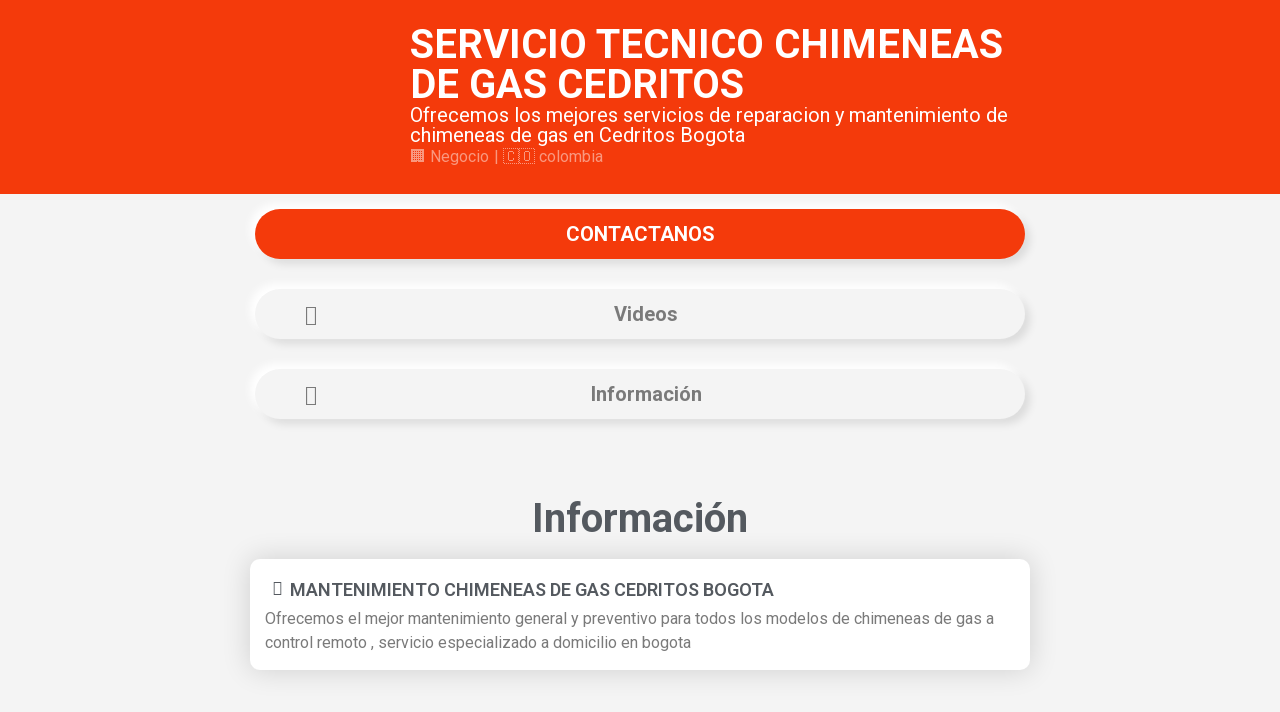

--- FILE ---
content_type: text/html; charset=UTF-8
request_url: https://xaqui.co/servicio-tecnico-chimeneas-de-gas-cedritos/
body_size: 17999
content:
<!DOCTYPE html>
<html lang="es">
<head>
	<meta charset="UTF-8">
		<meta name='robots' content='index, follow, max-image-preview:large, max-snippet:-1, max-video-preview:-1' />

	<!-- This site is optimized with the Yoast SEO plugin v18.6 - https://yoast.com/wordpress/plugins/seo/ -->
	<title>SERVICIO TECNICO CHIMENEAS DE GAS CEDRITOS - Xaqui</title>
	<link rel="canonical" href="https://xaqui.co/servicio-tecnico-chimeneas-de-gas-cedritos/" />
	<meta property="og:locale" content="es_ES" />
	<meta property="og:type" content="article" />
	<meta property="og:title" content="SERVICIO TECNICO CHIMENEAS DE GAS CEDRITOS - Xaqui" />
	<meta property="og:description" content="REPARACION DE CHIMENEAS A GAS CEDRITOS BOGOTA , CONTAMOS CON LOS MEJORES ESPECIALISTAS EN CHIMENEAS DE GAS MANUALES Y A CONTROL REMOTO NACIONALES E IMPORTADAS CONTAMOS CON LOS SIGUENTES SERVICIOS : INSTALACION &#8211;  MANTENIMIENTO PREVENTIVO &#8211; SERVICIO TECNICO &#8211; REPARACION &#8211; MANTENIMIENTO GENERAL &#8211; PROGRAMACION  &#8211; ASESORIA &#8211; SERVICIO TECNICO A DOMICILIO  &#8211; DECORACION  &#8211; [&hellip;]" />
	<meta property="og:url" content="https://xaqui.co/servicio-tecnico-chimeneas-de-gas-cedritos/" />
	<meta property="og:site_name" content="Xaqui" />
	<meta property="article:published_time" content="2024-04-19T17:29:26+00:00" />
	<meta name="twitter:card" content="summary_large_image" />
	<meta name="twitter:label1" content="Escrito por" />
	<meta name="twitter:data1" content="CHIMENEAS" />
	<meta name="twitter:label2" content="Tiempo de lectura" />
	<meta name="twitter:data2" content="1 minuto" />
	<script type="application/ld+json" class="yoast-schema-graph">{"@context":"https://schema.org","@graph":[{"@type":"WebSite","@id":"https://xaqui.co/#website","url":"https://xaqui.co/","name":"Xaqui","description":"Link para emprendedores","potentialAction":[{"@type":"SearchAction","target":{"@type":"EntryPoint","urlTemplate":"https://xaqui.co/?s={search_term_string}"},"query-input":"required name=search_term_string"}],"inLanguage":"es"},{"@type":"WebPage","@id":"https://xaqui.co/servicio-tecnico-chimeneas-de-gas-cedritos/#webpage","url":"https://xaqui.co/servicio-tecnico-chimeneas-de-gas-cedritos/","name":"SERVICIO TECNICO CHIMENEAS DE GAS CEDRITOS - Xaqui","isPartOf":{"@id":"https://xaqui.co/#website"},"datePublished":"2024-04-19T17:29:26+00:00","dateModified":"2024-04-19T17:29:26+00:00","author":{"@id":"https://xaqui.co/#/schema/person/64343f95c7e43a0ea0614cd25a931342"},"breadcrumb":{"@id":"https://xaqui.co/servicio-tecnico-chimeneas-de-gas-cedritos/#breadcrumb"},"inLanguage":"es","potentialAction":[{"@type":"ReadAction","target":["https://xaqui.co/servicio-tecnico-chimeneas-de-gas-cedritos/"]}]},{"@type":"BreadcrumbList","@id":"https://xaqui.co/servicio-tecnico-chimeneas-de-gas-cedritos/#breadcrumb","itemListElement":[{"@type":"ListItem","position":1,"name":"Portada","item":"https://xaqui.co/"},{"@type":"ListItem","position":2,"name":"SERVICIO TECNICO CHIMENEAS DE GAS CEDRITOS"}]},{"@type":"Person","@id":"https://xaqui.co/#/schema/person/64343f95c7e43a0ea0614cd25a931342","name":"CHIMENEAS","image":{"@type":"ImageObject","@id":"https://xaqui.co/#personlogo","inLanguage":"es","url":"https://secure.gravatar.com/avatar/15607584a91ed66f7e1ac51e12794d07?s=96&d=mm&r=g","contentUrl":"https://secure.gravatar.com/avatar/15607584a91ed66f7e1ac51e12794d07?s=96&d=mm&r=g","caption":"CHIMENEAS"},"url":"https://xaqui.co/author/chimeneas/"}]}</script>
	<!-- / Yoast SEO plugin. -->


<link rel="alternate" type="application/rss+xml" title="Xaqui &raquo; Feed" href="https://xaqui.co/feed/" />
<link rel="alternate" type="application/rss+xml" title="Xaqui &raquo; Feed de los comentarios" href="https://xaqui.co/comments/feed/" />
<link rel="alternate" type="application/rss+xml" title="Xaqui &raquo; Comentario SERVICIO TECNICO CHIMENEAS DE GAS CEDRITOS del feed" href="https://xaqui.co/servicio-tecnico-chimeneas-de-gas-cedritos/feed/" />
<script>
window._wpemojiSettings = {"baseUrl":"https:\/\/s.w.org\/images\/core\/emoji\/14.0.0\/72x72\/","ext":".png","svgUrl":"https:\/\/s.w.org\/images\/core\/emoji\/14.0.0\/svg\/","svgExt":".svg","source":{"concatemoji":"https:\/\/xaqui.co\/wp-includes\/js\/wp-emoji-release.min.js?ver=6.4.1"}};
/*! This file is auto-generated */
!function(i,n){var o,s,e;function c(e){try{var t={supportTests:e,timestamp:(new Date).valueOf()};sessionStorage.setItem(o,JSON.stringify(t))}catch(e){}}function p(e,t,n){e.clearRect(0,0,e.canvas.width,e.canvas.height),e.fillText(t,0,0);var t=new Uint32Array(e.getImageData(0,0,e.canvas.width,e.canvas.height).data),r=(e.clearRect(0,0,e.canvas.width,e.canvas.height),e.fillText(n,0,0),new Uint32Array(e.getImageData(0,0,e.canvas.width,e.canvas.height).data));return t.every(function(e,t){return e===r[t]})}function u(e,t,n){switch(t){case"flag":return n(e,"\ud83c\udff3\ufe0f\u200d\u26a7\ufe0f","\ud83c\udff3\ufe0f\u200b\u26a7\ufe0f")?!1:!n(e,"\ud83c\uddfa\ud83c\uddf3","\ud83c\uddfa\u200b\ud83c\uddf3")&&!n(e,"\ud83c\udff4\udb40\udc67\udb40\udc62\udb40\udc65\udb40\udc6e\udb40\udc67\udb40\udc7f","\ud83c\udff4\u200b\udb40\udc67\u200b\udb40\udc62\u200b\udb40\udc65\u200b\udb40\udc6e\u200b\udb40\udc67\u200b\udb40\udc7f");case"emoji":return!n(e,"\ud83e\udef1\ud83c\udffb\u200d\ud83e\udef2\ud83c\udfff","\ud83e\udef1\ud83c\udffb\u200b\ud83e\udef2\ud83c\udfff")}return!1}function f(e,t,n){var r="undefined"!=typeof WorkerGlobalScope&&self instanceof WorkerGlobalScope?new OffscreenCanvas(300,150):i.createElement("canvas"),a=r.getContext("2d",{willReadFrequently:!0}),o=(a.textBaseline="top",a.font="600 32px Arial",{});return e.forEach(function(e){o[e]=t(a,e,n)}),o}function t(e){var t=i.createElement("script");t.src=e,t.defer=!0,i.head.appendChild(t)}"undefined"!=typeof Promise&&(o="wpEmojiSettingsSupports",s=["flag","emoji"],n.supports={everything:!0,everythingExceptFlag:!0},e=new Promise(function(e){i.addEventListener("DOMContentLoaded",e,{once:!0})}),new Promise(function(t){var n=function(){try{var e=JSON.parse(sessionStorage.getItem(o));if("object"==typeof e&&"number"==typeof e.timestamp&&(new Date).valueOf()<e.timestamp+604800&&"object"==typeof e.supportTests)return e.supportTests}catch(e){}return null}();if(!n){if("undefined"!=typeof Worker&&"undefined"!=typeof OffscreenCanvas&&"undefined"!=typeof URL&&URL.createObjectURL&&"undefined"!=typeof Blob)try{var e="postMessage("+f.toString()+"("+[JSON.stringify(s),u.toString(),p.toString()].join(",")+"));",r=new Blob([e],{type:"text/javascript"}),a=new Worker(URL.createObjectURL(r),{name:"wpTestEmojiSupports"});return void(a.onmessage=function(e){c(n=e.data),a.terminate(),t(n)})}catch(e){}c(n=f(s,u,p))}t(n)}).then(function(e){for(var t in e)n.supports[t]=e[t],n.supports.everything=n.supports.everything&&n.supports[t],"flag"!==t&&(n.supports.everythingExceptFlag=n.supports.everythingExceptFlag&&n.supports[t]);n.supports.everythingExceptFlag=n.supports.everythingExceptFlag&&!n.supports.flag,n.DOMReady=!1,n.readyCallback=function(){n.DOMReady=!0}}).then(function(){return e}).then(function(){var e;n.supports.everything||(n.readyCallback(),(e=n.source||{}).concatemoji?t(e.concatemoji):e.wpemoji&&e.twemoji&&(t(e.twemoji),t(e.wpemoji)))}))}((window,document),window._wpemojiSettings);
</script>
<link rel='stylesheet' id='hello-elementor-theme-style-css' href='https://xaqui.co/wp-content/themes/hello-elementor/theme.min.css?ver=2.6.1' media='all' />
<link rel='stylesheet' id='jet-menu-hello-css' href='https://xaqui.co/wp-content/plugins/jet-menu/integration/themes/hello-elementor/assets/css/style.css?ver=2.1.7' media='all' />
<style id='wp-emoji-styles-inline-css'>

	img.wp-smiley, img.emoji {
		display: inline !important;
		border: none !important;
		box-shadow: none !important;
		height: 1em !important;
		width: 1em !important;
		margin: 0 0.07em !important;
		vertical-align: -0.1em !important;
		background: none !important;
		padding: 0 !important;
	}
</style>
<link rel='stylesheet' id='wp-block-library-css' href='https://xaqui.co/wp-includes/css/dist/block-library/style.min.css?ver=6.4.1' media='all' />
<link rel='stylesheet' id='wc-blocks-vendors-style-css' href='https://xaqui.co/wp-content/plugins/woocommerce/packages/woocommerce-blocks/build/wc-blocks-vendors-style.css?ver=7.2.2' media='all' />
<link rel='stylesheet' id='wc-blocks-style-css' href='https://xaqui.co/wp-content/plugins/woocommerce/packages/woocommerce-blocks/build/wc-blocks-style.css?ver=7.2.2' media='all' />
<link rel='stylesheet' id='jet-engine-frontend-css' href='https://xaqui.co/wp-content/plugins/jet-engine/assets/css/frontend.css?ver=2.11.7' media='all' />
<style id='classic-theme-styles-inline-css'>
/*! This file is auto-generated */
.wp-block-button__link{color:#fff;background-color:#32373c;border-radius:9999px;box-shadow:none;text-decoration:none;padding:calc(.667em + 2px) calc(1.333em + 2px);font-size:1.125em}.wp-block-file__button{background:#32373c;color:#fff;text-decoration:none}
</style>
<style id='global-styles-inline-css'>
body{--wp--preset--color--black: #000000;--wp--preset--color--cyan-bluish-gray: #abb8c3;--wp--preset--color--white: #ffffff;--wp--preset--color--pale-pink: #f78da7;--wp--preset--color--vivid-red: #cf2e2e;--wp--preset--color--luminous-vivid-orange: #ff6900;--wp--preset--color--luminous-vivid-amber: #fcb900;--wp--preset--color--light-green-cyan: #7bdcb5;--wp--preset--color--vivid-green-cyan: #00d084;--wp--preset--color--pale-cyan-blue: #8ed1fc;--wp--preset--color--vivid-cyan-blue: #0693e3;--wp--preset--color--vivid-purple: #9b51e0;--wp--preset--gradient--vivid-cyan-blue-to-vivid-purple: linear-gradient(135deg,rgba(6,147,227,1) 0%,rgb(155,81,224) 100%);--wp--preset--gradient--light-green-cyan-to-vivid-green-cyan: linear-gradient(135deg,rgb(122,220,180) 0%,rgb(0,208,130) 100%);--wp--preset--gradient--luminous-vivid-amber-to-luminous-vivid-orange: linear-gradient(135deg,rgba(252,185,0,1) 0%,rgba(255,105,0,1) 100%);--wp--preset--gradient--luminous-vivid-orange-to-vivid-red: linear-gradient(135deg,rgba(255,105,0,1) 0%,rgb(207,46,46) 100%);--wp--preset--gradient--very-light-gray-to-cyan-bluish-gray: linear-gradient(135deg,rgb(238,238,238) 0%,rgb(169,184,195) 100%);--wp--preset--gradient--cool-to-warm-spectrum: linear-gradient(135deg,rgb(74,234,220) 0%,rgb(151,120,209) 20%,rgb(207,42,186) 40%,rgb(238,44,130) 60%,rgb(251,105,98) 80%,rgb(254,248,76) 100%);--wp--preset--gradient--blush-light-purple: linear-gradient(135deg,rgb(255,206,236) 0%,rgb(152,150,240) 100%);--wp--preset--gradient--blush-bordeaux: linear-gradient(135deg,rgb(254,205,165) 0%,rgb(254,45,45) 50%,rgb(107,0,62) 100%);--wp--preset--gradient--luminous-dusk: linear-gradient(135deg,rgb(255,203,112) 0%,rgb(199,81,192) 50%,rgb(65,88,208) 100%);--wp--preset--gradient--pale-ocean: linear-gradient(135deg,rgb(255,245,203) 0%,rgb(182,227,212) 50%,rgb(51,167,181) 100%);--wp--preset--gradient--electric-grass: linear-gradient(135deg,rgb(202,248,128) 0%,rgb(113,206,126) 100%);--wp--preset--gradient--midnight: linear-gradient(135deg,rgb(2,3,129) 0%,rgb(40,116,252) 100%);--wp--preset--font-size--small: 13px;--wp--preset--font-size--medium: 20px;--wp--preset--font-size--large: 36px;--wp--preset--font-size--x-large: 42px;--wp--preset--spacing--20: 0.44rem;--wp--preset--spacing--30: 0.67rem;--wp--preset--spacing--40: 1rem;--wp--preset--spacing--50: 1.5rem;--wp--preset--spacing--60: 2.25rem;--wp--preset--spacing--70: 3.38rem;--wp--preset--spacing--80: 5.06rem;--wp--preset--shadow--natural: 6px 6px 9px rgba(0, 0, 0, 0.2);--wp--preset--shadow--deep: 12px 12px 50px rgba(0, 0, 0, 0.4);--wp--preset--shadow--sharp: 6px 6px 0px rgba(0, 0, 0, 0.2);--wp--preset--shadow--outlined: 6px 6px 0px -3px rgba(255, 255, 255, 1), 6px 6px rgba(0, 0, 0, 1);--wp--preset--shadow--crisp: 6px 6px 0px rgba(0, 0, 0, 1);}:where(.is-layout-flex){gap: 0.5em;}:where(.is-layout-grid){gap: 0.5em;}body .is-layout-flow > .alignleft{float: left;margin-inline-start: 0;margin-inline-end: 2em;}body .is-layout-flow > .alignright{float: right;margin-inline-start: 2em;margin-inline-end: 0;}body .is-layout-flow > .aligncenter{margin-left: auto !important;margin-right: auto !important;}body .is-layout-constrained > .alignleft{float: left;margin-inline-start: 0;margin-inline-end: 2em;}body .is-layout-constrained > .alignright{float: right;margin-inline-start: 2em;margin-inline-end: 0;}body .is-layout-constrained > .aligncenter{margin-left: auto !important;margin-right: auto !important;}body .is-layout-constrained > :where(:not(.alignleft):not(.alignright):not(.alignfull)){max-width: var(--wp--style--global--content-size);margin-left: auto !important;margin-right: auto !important;}body .is-layout-constrained > .alignwide{max-width: var(--wp--style--global--wide-size);}body .is-layout-flex{display: flex;}body .is-layout-flex{flex-wrap: wrap;align-items: center;}body .is-layout-flex > *{margin: 0;}body .is-layout-grid{display: grid;}body .is-layout-grid > *{margin: 0;}:where(.wp-block-columns.is-layout-flex){gap: 2em;}:where(.wp-block-columns.is-layout-grid){gap: 2em;}:where(.wp-block-post-template.is-layout-flex){gap: 1.25em;}:where(.wp-block-post-template.is-layout-grid){gap: 1.25em;}.has-black-color{color: var(--wp--preset--color--black) !important;}.has-cyan-bluish-gray-color{color: var(--wp--preset--color--cyan-bluish-gray) !important;}.has-white-color{color: var(--wp--preset--color--white) !important;}.has-pale-pink-color{color: var(--wp--preset--color--pale-pink) !important;}.has-vivid-red-color{color: var(--wp--preset--color--vivid-red) !important;}.has-luminous-vivid-orange-color{color: var(--wp--preset--color--luminous-vivid-orange) !important;}.has-luminous-vivid-amber-color{color: var(--wp--preset--color--luminous-vivid-amber) !important;}.has-light-green-cyan-color{color: var(--wp--preset--color--light-green-cyan) !important;}.has-vivid-green-cyan-color{color: var(--wp--preset--color--vivid-green-cyan) !important;}.has-pale-cyan-blue-color{color: var(--wp--preset--color--pale-cyan-blue) !important;}.has-vivid-cyan-blue-color{color: var(--wp--preset--color--vivid-cyan-blue) !important;}.has-vivid-purple-color{color: var(--wp--preset--color--vivid-purple) !important;}.has-black-background-color{background-color: var(--wp--preset--color--black) !important;}.has-cyan-bluish-gray-background-color{background-color: var(--wp--preset--color--cyan-bluish-gray) !important;}.has-white-background-color{background-color: var(--wp--preset--color--white) !important;}.has-pale-pink-background-color{background-color: var(--wp--preset--color--pale-pink) !important;}.has-vivid-red-background-color{background-color: var(--wp--preset--color--vivid-red) !important;}.has-luminous-vivid-orange-background-color{background-color: var(--wp--preset--color--luminous-vivid-orange) !important;}.has-luminous-vivid-amber-background-color{background-color: var(--wp--preset--color--luminous-vivid-amber) !important;}.has-light-green-cyan-background-color{background-color: var(--wp--preset--color--light-green-cyan) !important;}.has-vivid-green-cyan-background-color{background-color: var(--wp--preset--color--vivid-green-cyan) !important;}.has-pale-cyan-blue-background-color{background-color: var(--wp--preset--color--pale-cyan-blue) !important;}.has-vivid-cyan-blue-background-color{background-color: var(--wp--preset--color--vivid-cyan-blue) !important;}.has-vivid-purple-background-color{background-color: var(--wp--preset--color--vivid-purple) !important;}.has-black-border-color{border-color: var(--wp--preset--color--black) !important;}.has-cyan-bluish-gray-border-color{border-color: var(--wp--preset--color--cyan-bluish-gray) !important;}.has-white-border-color{border-color: var(--wp--preset--color--white) !important;}.has-pale-pink-border-color{border-color: var(--wp--preset--color--pale-pink) !important;}.has-vivid-red-border-color{border-color: var(--wp--preset--color--vivid-red) !important;}.has-luminous-vivid-orange-border-color{border-color: var(--wp--preset--color--luminous-vivid-orange) !important;}.has-luminous-vivid-amber-border-color{border-color: var(--wp--preset--color--luminous-vivid-amber) !important;}.has-light-green-cyan-border-color{border-color: var(--wp--preset--color--light-green-cyan) !important;}.has-vivid-green-cyan-border-color{border-color: var(--wp--preset--color--vivid-green-cyan) !important;}.has-pale-cyan-blue-border-color{border-color: var(--wp--preset--color--pale-cyan-blue) !important;}.has-vivid-cyan-blue-border-color{border-color: var(--wp--preset--color--vivid-cyan-blue) !important;}.has-vivid-purple-border-color{border-color: var(--wp--preset--color--vivid-purple) !important;}.has-vivid-cyan-blue-to-vivid-purple-gradient-background{background: var(--wp--preset--gradient--vivid-cyan-blue-to-vivid-purple) !important;}.has-light-green-cyan-to-vivid-green-cyan-gradient-background{background: var(--wp--preset--gradient--light-green-cyan-to-vivid-green-cyan) !important;}.has-luminous-vivid-amber-to-luminous-vivid-orange-gradient-background{background: var(--wp--preset--gradient--luminous-vivid-amber-to-luminous-vivid-orange) !important;}.has-luminous-vivid-orange-to-vivid-red-gradient-background{background: var(--wp--preset--gradient--luminous-vivid-orange-to-vivid-red) !important;}.has-very-light-gray-to-cyan-bluish-gray-gradient-background{background: var(--wp--preset--gradient--very-light-gray-to-cyan-bluish-gray) !important;}.has-cool-to-warm-spectrum-gradient-background{background: var(--wp--preset--gradient--cool-to-warm-spectrum) !important;}.has-blush-light-purple-gradient-background{background: var(--wp--preset--gradient--blush-light-purple) !important;}.has-blush-bordeaux-gradient-background{background: var(--wp--preset--gradient--blush-bordeaux) !important;}.has-luminous-dusk-gradient-background{background: var(--wp--preset--gradient--luminous-dusk) !important;}.has-pale-ocean-gradient-background{background: var(--wp--preset--gradient--pale-ocean) !important;}.has-electric-grass-gradient-background{background: var(--wp--preset--gradient--electric-grass) !important;}.has-midnight-gradient-background{background: var(--wp--preset--gradient--midnight) !important;}.has-small-font-size{font-size: var(--wp--preset--font-size--small) !important;}.has-medium-font-size{font-size: var(--wp--preset--font-size--medium) !important;}.has-large-font-size{font-size: var(--wp--preset--font-size--large) !important;}.has-x-large-font-size{font-size: var(--wp--preset--font-size--x-large) !important;}
.wp-block-navigation a:where(:not(.wp-element-button)){color: inherit;}
:where(.wp-block-post-template.is-layout-flex){gap: 1.25em;}:where(.wp-block-post-template.is-layout-grid){gap: 1.25em;}
:where(.wp-block-columns.is-layout-flex){gap: 2em;}:where(.wp-block-columns.is-layout-grid){gap: 2em;}
.wp-block-pullquote{font-size: 1.5em;line-height: 1.6;}
</style>
<link rel='stylesheet' id='woocommerce-layout-css' href='https://xaqui.co/wp-content/plugins/woocommerce/assets/css/woocommerce-layout.css?ver=6.4.1' media='all' />
<link rel='stylesheet' id='woocommerce-smallscreen-css' href='https://xaqui.co/wp-content/plugins/woocommerce/assets/css/woocommerce-smallscreen.css?ver=6.4.1' media='only screen and (max-width: 768px)' />
<link rel='stylesheet' id='woocommerce-general-css' href='https://xaqui.co/wp-content/plugins/woocommerce/assets/css/woocommerce.css?ver=6.4.1' media='all' />
<style id='woocommerce-inline-inline-css'>
.woocommerce form .form-row .required { visibility: visible; }
</style>
<link rel='stylesheet' id='woocommerce-mercadopago-global-css-css' href='https://xaqui.co/wp-content/plugins/woocommerce-mercadopago/includes/../assets/css/global.min.css?ver=5.7.6' media='all' />
<link rel='stylesheet' id='hello-elementor-css' href='https://xaqui.co/wp-content/themes/hello-elementor/style.min.css?ver=2.6.1' media='all' />
<link rel='stylesheet' id='elementor-frontend-css' href='https://xaqui.co/wp-content/plugins/elementor/assets/css/frontend-lite.min.css?ver=3.6.4' media='all' />
<style id='elementor-frontend-inline-css'>
.elementor-27781 .elementor-element.elementor-element-f93a060:not(.elementor-motion-effects-element-type-background), .elementor-27781 .elementor-element.elementor-element-f93a060 > .elementor-motion-effects-container > .elementor-motion-effects-layer{background-color:#f43a0b;}.elementor-27781 .elementor-element.elementor-element-ee8e2cd .elementor-button{background-color:#f43a0b;}.elementor-27781 .elementor-element.elementor-element-ee8e2cd .elementor-button:hover, .elementor-27781 .elementor-element.elementor-element-ee8e2cd .elementor-button:focus{color:#f43a0b;}.elementor-27781 .elementor-element.elementor-element-ee8e2cd .elementor-button:hover svg, .elementor-27781 .elementor-element.elementor-element-ee8e2cd .elementor-button:focus svg{fill:#f43a0b;}.elementor-27781 .elementor-element.elementor-element-c3c01f9 .elementor-button:hover, .elementor-27781 .elementor-element.elementor-element-c3c01f9 .elementor-button:focus{color:#f43a0b;}.elementor-27781 .elementor-element.elementor-element-c3c01f9 .elementor-button:hover svg, .elementor-27781 .elementor-element.elementor-element-c3c01f9 .elementor-button:focus svg{fill:#f43a0b;}.elementor-27781 .elementor-element.elementor-element-472b63d .elementor-button:hover, .elementor-27781 .elementor-element.elementor-element-472b63d .elementor-button:focus{color:#f43a0b;}.elementor-27781 .elementor-element.elementor-element-472b63d .elementor-button:hover svg, .elementor-27781 .elementor-element.elementor-element-472b63d .elementor-button:focus svg{fill:#f43a0b;}.elementor-27781 .elementor-element.elementor-element-ae7eb78 .elementor-button:hover, .elementor-27781 .elementor-element.elementor-element-ae7eb78 .elementor-button:focus{color:#f43a0b;}.elementor-27781 .elementor-element.elementor-element-ae7eb78 .elementor-button:hover svg, .elementor-27781 .elementor-element.elementor-element-ae7eb78 .elementor-button:focus svg{fill:#f43a0b;}.elementor-27781 .elementor-element.elementor-element-24421e4 .elementor-button:hover, .elementor-27781 .elementor-element.elementor-element-24421e4 .elementor-button:focus{color:#f43a0b;}.elementor-27781 .elementor-element.elementor-element-24421e4 .elementor-button:hover svg, .elementor-27781 .elementor-element.elementor-element-24421e4 .elementor-button:focus svg{fill:#f43a0b;}.elementor-27781 .elementor-element.elementor-element-1e24817 .elementor-button:hover, .elementor-27781 .elementor-element.elementor-element-1e24817 .elementor-button:focus{color:#f43a0b;}.elementor-27781 .elementor-element.elementor-element-1e24817 .elementor-button:hover svg, .elementor-27781 .elementor-element.elementor-element-1e24817 .elementor-button:focus svg{fill:#f43a0b;}.elementor-27781 .elementor-element.elementor-element-784e95b .elementor-button:hover, .elementor-27781 .elementor-element.elementor-element-784e95b .elementor-button:focus{color:#f43a0b;}.elementor-27781 .elementor-element.elementor-element-784e95b .elementor-button:hover svg, .elementor-27781 .elementor-element.elementor-element-784e95b .elementor-button:focus svg{fill:#f43a0b;}.elementor-27781 .elementor-element.elementor-element-5a72298 .elementor-button:hover, .elementor-27781 .elementor-element.elementor-element-5a72298 .elementor-button:focus{color:#f43a0b;}.elementor-27781 .elementor-element.elementor-element-5a72298 .elementor-button:hover svg, .elementor-27781 .elementor-element.elementor-element-5a72298 .elementor-button:focus svg{fill:#f43a0b;}.elementor-27781 .elementor-element.elementor-element-ae263d3 .elementor-button{background-color:#f43a0b;}.elementor-27781 .elementor-element.elementor-element-ae263d3 .elementor-button:hover, .elementor-27781 .elementor-element.elementor-element-ae263d3 .elementor-button:focus{color:#f43a0b;}.elementor-27781 .elementor-element.elementor-element-ae263d3 .elementor-button:hover svg, .elementor-27781 .elementor-element.elementor-element-ae263d3 .elementor-button:focus svg{fill:#f43a0b;}.elementor-27781 .elementor-element.elementor-element-f0aa9ed > .elementor-widget-container > .jet-accordion > .jet-accordion__inner > .jet-toggle > .jet-toggle__control .jet-toggle__label-icon .icon-normal{background-color:#f43a0b;}.elementor-27781 .elementor-element.elementor-element-2874aa9 .elementor-heading-title{color:#f43a0b;}.elementor-27781 .elementor-element.elementor-element-5e2c92b .jet-form__submit{background-color:#f43a0b;}.elementor-27781 .elementor-element.elementor-element-ee0a8df .elementor-button{background-color:#f43a0b;}.elementor-27781 .elementor-element.elementor-element-ee0a8df .elementor-button:hover, .elementor-27781 .elementor-element.elementor-element-ee0a8df .elementor-button:focus{color:#f43a0b;}.elementor-27781 .elementor-element.elementor-element-ee0a8df .elementor-button:hover svg, .elementor-27781 .elementor-element.elementor-element-ee0a8df .elementor-button:focus svg{fill:#f43a0b;}
</style>
<link rel='stylesheet' id='elementor-post-27797-css' href='https://xaqui.co/wp-content/uploads/elementor/css/post-27797.css?ver=1650291299' media='all' />
<link rel='stylesheet' id='font-awesome-all-css' href='https://xaqui.co/wp-content/plugins/jet-menu/assets/public/lib/font-awesome/css/all.min.css?ver=5.12.0' media='all' />
<link rel='stylesheet' id='font-awesome-v4-shims-css' href='https://xaqui.co/wp-content/plugins/jet-menu/assets/public/lib/font-awesome/css/v4-shims.min.css?ver=5.12.0' media='all' />
<link rel='stylesheet' id='jet-menu-public-styles-css' href='https://xaqui.co/wp-content/plugins/jet-menu/assets/public/css/public.css?ver=2.1.7' media='all' />
<link rel='stylesheet' id='jet-woo-builder-css' href='https://xaqui.co/wp-content/plugins/jet-woo-builder/assets/css/frontend.css?ver=1.12.4' media='all' />
<style id='jet-woo-builder-inline-css'>
@font-face {
				font-family: "WooCommerce";
				src: url("https://xaqui.co/wp-content/plugins/woocommerce/assets/fonts/WooCommerce.eot");
				src: url("https://xaqui.co/wp-content/plugins/woocommerce/assets/fonts/WooCommerce.eot?#iefix") format("embedded-opentype"),
					url("https://xaqui.co/wp-content/plugins/woocommerce/assets/fonts/WooCommerce.woff") format("woff"),
					url("https://xaqui.co/wp-content/plugins/woocommerce/assets/fonts/WooCommerce.ttf") format("truetype"),
					url("https://xaqui.co/wp-content/plugins/woocommerce/assets/fonts/WooCommerce.svg#WooCommerce") format("svg");
				font-weight: normal;
				font-style: normal;
			}
</style>
<link rel='stylesheet' id='jet-woo-builder-frontend-css' href='https://xaqui.co/wp-content/plugins/jet-woo-builder/assets/css/lib/jetwoobuilder-frontend-font/css/jetwoobuilder-frontend-font.css?ver=1.12.4' media='all' />
<link rel='stylesheet' id='mediaelement-css' href='https://xaqui.co/wp-includes/js/mediaelement/mediaelementplayer-legacy.min.css?ver=4.2.17' media='all' />
<link rel='stylesheet' id='photoswipe-css' href='https://xaqui.co/wp-content/plugins/woocommerce/assets/css/photoswipe/photoswipe.min.css?ver=6.4.1' media='all' />
<link rel='stylesheet' id='photoswipe-default-skin-css' href='https://xaqui.co/wp-content/plugins/woocommerce/assets/css/photoswipe/default-skin/default-skin.min.css?ver=6.4.1' media='all' />
<link rel='stylesheet' id='jet-woo-product-gallery-css' href='https://xaqui.co/wp-content/plugins/jet-woo-product-gallery/assets/css/jet-woo-product-gallery.css?ver=2.1.1' media='all' />
<link rel='stylesheet' id='dflip-icons-style-css' href='https://xaqui.co/wp-content/plugins/3d-flipbook-dflip-lite/assets/css/themify-icons.min.css?ver=1.7.25' media='all' />
<link rel='stylesheet' id='dflip-style-css' href='https://xaqui.co/wp-content/plugins/3d-flipbook-dflip-lite/assets/css/dflip.min.css?ver=1.7.25' media='all' />
<link rel='stylesheet' id='jet-blocks-css' href='https://xaqui.co/wp-content/plugins/jet-blocks/assets/css/jet-blocks.css?ver=1.3.2' media='all' />
<link rel='stylesheet' id='jet-elements-css' href='https://xaqui.co/wp-content/plugins/jet-elements/assets/css/jet-elements.css?ver=2.6.4' media='all' />
<link rel='stylesheet' id='jet-elements-skin-css' href='https://xaqui.co/wp-content/plugins/jet-elements/assets/css/jet-elements-skin.css?ver=2.6.4' media='all' />
<link rel='stylesheet' id='elementor-icons-css' href='https://xaqui.co/wp-content/plugins/elementor/assets/lib/eicons/css/elementor-icons.min.css?ver=5.15.0' media='all' />
<link rel='stylesheet' id='elementor-pro-css' href='https://xaqui.co/wp-content/plugins/elementor-pro/assets/css/frontend-lite.min.css?ver=3.6.5' media='all' />
<link rel='stylesheet' id='jet-blog-css' href='https://xaqui.co/wp-content/plugins/jet-blog/assets/css/jet-blog.css?ver=2.2.17' media='all' />
<link rel='stylesheet' id='jet-tabs-frontend-css' href='https://xaqui.co/wp-content/plugins/jet-tabs/assets/css/jet-tabs-frontend.css?ver=2.1.17' media='all' />
<link rel='stylesheet' id='elementor-global-css' href='https://xaqui.co/wp-content/uploads/elementor/css/global.css?ver=1650291300' media='all' />
<link rel='stylesheet' id='elementor-post-56-css' href='https://xaqui.co/wp-content/uploads/elementor/css/post-56.css?ver=1692457953' media='all' />
<link rel='stylesheet' id='elementor-post-70-css' href='https://xaqui.co/wp-content/uploads/elementor/css/post-70.css?ver=1650291301' media='all' />
<link rel='stylesheet' id='elementor-post-27781-css' href='https://xaqui.co/wp-content/uploads/elementor/css/post-27781.css?ver=1650291313' media='all' />
<link rel='stylesheet' id='google-fonts-1-css' href='https://fonts.googleapis.com/css?family=Roboto%3A100%2C100italic%2C200%2C200italic%2C300%2C300italic%2C400%2C400italic%2C500%2C500italic%2C600%2C600italic%2C700%2C700italic%2C800%2C800italic%2C900%2C900italic%7CRoboto+Slab%3A100%2C100italic%2C200%2C200italic%2C300%2C300italic%2C400%2C400italic%2C500%2C500italic%2C600%2C600italic%2C700%2C700italic%2C800%2C800italic%2C900%2C900italic&#038;display=auto&#038;ver=6.4.1' media='all' />
<link rel='stylesheet' id='elementor-icons-shared-0-css' href='https://xaqui.co/wp-content/plugins/elementor/assets/lib/font-awesome/css/fontawesome.min.css?ver=5.15.3' media='all' />
<link rel='stylesheet' id='elementor-icons-fa-solid-css' href='https://xaqui.co/wp-content/plugins/elementor/assets/lib/font-awesome/css/solid.min.css?ver=5.15.3' media='all' />
<link rel='stylesheet' id='elementor-icons-fa-regular-css' href='https://xaqui.co/wp-content/plugins/elementor/assets/lib/font-awesome/css/regular.min.css?ver=5.15.3' media='all' />
<link rel='stylesheet' id='elementor-icons-fa-brands-css' href='https://xaqui.co/wp-content/plugins/elementor/assets/lib/font-awesome/css/brands.min.css?ver=5.15.3' media='all' />
<script src="https://xaqui.co/wp-includes/js/jquery/jquery.min.js?ver=3.7.1" id="jquery-core-js"></script>
<script src="https://xaqui.co/wp-includes/js/jquery/jquery-migrate.min.js?ver=3.4.1" id="jquery-migrate-js"></script>
<link rel="https://api.w.org/" href="https://xaqui.co/wp-json/" /><link rel="alternate" type="application/json" href="https://xaqui.co/wp-json/wp/v2/posts/154693" /><link rel="EditURI" type="application/rsd+xml" title="RSD" href="https://xaqui.co/xmlrpc.php?rsd" />
<meta name="generator" content="WordPress 6.4.1" />
<meta name="generator" content="WooCommerce 6.4.1" />
<link rel='shortlink' href='https://xaqui.co/?p=154693' />
<link rel="alternate" type="application/json+oembed" href="https://xaqui.co/wp-json/oembed/1.0/embed?url=https%3A%2F%2Fxaqui.co%2Fservicio-tecnico-chimeneas-de-gas-cedritos%2F" />
<link rel="alternate" type="text/xml+oembed" href="https://xaqui.co/wp-json/oembed/1.0/embed?url=https%3A%2F%2Fxaqui.co%2Fservicio-tecnico-chimeneas-de-gas-cedritos%2F&#038;format=xml" />
<!-- start Simple Custom CSS and JS -->
<style>
/*Tamaño completo pantalla de inicio a elementos full height de elementor pro*/
.elementor-section-height-full, .elementor-section-height-full {
        height:100vh!important;
}
@media (max-width: 800px) {
 .elementor-section-height-full, .elementor-section-height-full > .elementor-container {
        height:100vh!important;
	}
}

/*Botones sobresalir*/
#neoTop {
    box-shadow: -5px -5px 8px #fff, 5px 5px 8px rgb(0 0 0 / 10%);
}
/*Clase vidrio*/
.vidrio {
    backdrop-filter: blur(16px) saturate(180%);
    -webkit-backdrop-filter: blur(16px) saturate(180%);
    background-color: rgba(255, 255, 255, 0.75);
    /*border-radius: 12px;*/
    border: 1px solid rgba(209, 213, 219, 0.3);
}
/*Vidrio para header*/
.vidrioCabecera {
    backdrop-filter: blur(16px) saturate(180%);
    -webkit-backdrop-filter: blur(16px) saturate(180%);
    background-color: rgba(255, 255, 255, 0.75);
    border: 1px solid rgba(209, 213, 219, 0.3);
}
/*Clase sobresalir*/
.neoTop {
    box-shadow: -5px -5px 8px #fff, 5px 5px 8px rgb(0 0 0 / 10%);
}
/*NeoSub para Fields*/
.elementor-field.elementor-field-textual {
    box-shadow: 10px 15px 15px -6px rgb(0 0 0 / 8%) inset, -10px -15px 15px -6px rgb(255 255 255) inset;
    padding: 15px;
}
.elementor-field.elementor-field-textual:focus {
    border: 1px solid #03a9f4 !important;
    background: rgb(3 169 244 / 11%) !important;
}
/*Diseño checkbox*/
input.jet-form__field.checkboxes-field.checkradio-field.checkboxes-required {
    height: 16px;
    width: 16px;
}
/*Field de jetform*/
.jet-form__field.text-field, .jet-form__field.textarea-field {
   box-shadow: inset -5px -5px 10px #fff, inset 5px 5px 10px rgb(68 40 40 / 10%);
   /*box-shadow: 10px 15px 15px -6px rgb(0 0 0 / 8%) inset, -10px -15px 15px -6px rgb(255 255 255) inset;*/
}
.jet-form__field.text-field:focus, .jet-form__field.textarea-field:focus {
    border: 1px solid #03a9f4 !important;
    background: rgb(3 169 244 / 11%) !important;
}
/*Botón iniciar sesión y registro*/
button.elementor-size-sm.elementor-button, button.jet-form__submit.submit-type-reload {
    box-shadow: -5px -5px 8px #fff, 5px 5px 8px rgb(0 0 0 / 10%);
}
/*Hamburguer menu*/
.jet-mobile-menu__item--sub-trigger-item {
    box-shadow: -5px -5px 8px #fff, 5px 5px 8px rgb(0 0 0 / 10%);
    border-radius: 15px;
    margin-bottom: 20px;
}

/*Link en general*/
a {
  color: #01A8DF;
}

</style>
<!-- end Simple Custom CSS and JS -->
<!-- Analytics by WP-Statistics v13.1.7 - https://wp-statistics.com/ -->
	<noscript><style>.woocommerce-product-gallery{ opacity: 1 !important; }</style></noscript>
	<script data-cfasync="false"> var dFlipLocation = "https://xaqui.co/wp-content/plugins/3d-flipbook-dflip-lite/assets/"; var dFlipWPGlobal = {"text":{"toggleSound":"Turn on\/off Sound","toggleThumbnails":"Toggle Thumbnails","toggleOutline":"Toggle Outline\/Bookmark","previousPage":"Previous Page","nextPage":"Next Page","toggleFullscreen":"Toggle Fullscreen","zoomIn":"Zoom In","zoomOut":"Zoom Out","toggleHelp":"Toggle Help","singlePageMode":"Single Page Mode","doublePageMode":"Double Page Mode","downloadPDFFile":"Download PDF File","gotoFirstPage":"Goto First Page","gotoLastPage":"Goto Last Page","share":"Share","mailSubject":"I wanted you to see this FlipBook","mailBody":"Check out this site {{url}}","loading":"DearFlip: Loading "},"moreControls":"download,pageMode,startPage,endPage,sound","hideControls":"","scrollWheel":"true","backgroundColor":"#777","backgroundImage":"","height":"auto","paddingLeft":"20","paddingRight":"20","controlsPosition":"bottom","duration":800,"soundEnable":"true","enableDownload":"true","enableAnnotation":"false","enableAnalytics":"false","webgl":"true","hard":"none","maxTextureSize":"1600","rangeChunkSize":"524288","zoomRatio":1.5,"stiffness":3,"pageMode":"0","singlePageMode":"0","pageSize":"0","autoPlay":"false","autoPlayDuration":5000,"autoPlayStart":"false","linkTarget":"2","sharePrefix":"dearflip-"};</script>			<meta name="theme-color" content="#F4F4F4">
			<link rel="icon" href="https://xaqui.co/wp-content/uploads/2022/01/cropped-bRecurso-7-32x32.png" sizes="32x32" />
<link rel="icon" href="https://xaqui.co/wp-content/uploads/2022/01/cropped-bRecurso-7-192x192.png" sizes="192x192" />
<link rel="apple-touch-icon" href="https://xaqui.co/wp-content/uploads/2022/01/cropped-bRecurso-7-180x180.png" />
<meta name="msapplication-TileImage" content="https://xaqui.co/wp-content/uploads/2022/01/cropped-bRecurso-7-270x270.png" />
	<meta name="viewport" content="width=device-width, initial-scale=1.0, viewport-fit=cover" /></head>
<body class="post-template-default single single-post postid-154693 single-format-standard wp-custom-logo theme-hello-elementor woocommerce-no-js jet-desktop-menu-active elementor-default elementor-template-canvas elementor-kit-27797 elementor-page-64 elementor-page-27781">
			<div data-elementor-type="single-post" data-elementor-id="27781" class="elementor elementor-27781 elementor-location-single post-154693 post type-post status-publish format-standard hentry category-negocio region-colombia">
								<section class="elementor-section elementor-top-section elementor-element elementor-element-f93a060 elementor-section-content-middle elementor-section-boxed elementor-section-height-default elementor-section-height-default" data-id="f93a060" data-element_type="section" data-settings="{&quot;jet_parallax_layout_list&quot;:[{&quot;jet_parallax_layout_image&quot;:{&quot;url&quot;:&quot;&quot;,&quot;id&quot;:&quot;&quot;},&quot;_id&quot;:&quot;de20985&quot;,&quot;jet_parallax_layout_image_tablet&quot;:{&quot;url&quot;:&quot;&quot;,&quot;id&quot;:&quot;&quot;},&quot;jet_parallax_layout_image_mobile&quot;:{&quot;url&quot;:&quot;&quot;,&quot;id&quot;:&quot;&quot;},&quot;jet_parallax_layout_speed&quot;:{&quot;unit&quot;:&quot;%&quot;,&quot;size&quot;:50,&quot;sizes&quot;:[]},&quot;jet_parallax_layout_type&quot;:&quot;scroll&quot;,&quot;jet_parallax_layout_direction&quot;:null,&quot;jet_parallax_layout_fx_direction&quot;:null,&quot;jet_parallax_layout_z_index&quot;:&quot;&quot;,&quot;jet_parallax_layout_bg_x&quot;:50,&quot;jet_parallax_layout_bg_x_tablet&quot;:&quot;&quot;,&quot;jet_parallax_layout_bg_x_mobile&quot;:&quot;&quot;,&quot;jet_parallax_layout_bg_y&quot;:50,&quot;jet_parallax_layout_bg_y_tablet&quot;:&quot;&quot;,&quot;jet_parallax_layout_bg_y_mobile&quot;:&quot;&quot;,&quot;jet_parallax_layout_bg_size&quot;:&quot;auto&quot;,&quot;jet_parallax_layout_bg_size_tablet&quot;:&quot;&quot;,&quot;jet_parallax_layout_bg_size_mobile&quot;:&quot;&quot;,&quot;jet_parallax_layout_animation_prop&quot;:&quot;transform&quot;,&quot;jet_parallax_layout_on&quot;:[&quot;desktop&quot;,&quot;tablet&quot;]}],&quot;background_background&quot;:&quot;classic&quot;}">
							<div class="elementor-background-overlay"></div>
							<div class="elementor-container elementor-column-gap-no">
					<div class="elementor-column elementor-col-50 elementor-top-column elementor-element elementor-element-31429ed" data-id="31429ed" data-element_type="column">
			<div class="elementor-widget-wrap elementor-element-populated">
								<div class="elementor-element elementor-element-5443edf elementor-widget elementor-widget-image" data-id="5443edf" data-element_type="widget" data-widget_type="image.default">
				<div class="elementor-widget-container">
			<style>/*! elementor - v3.6.4 - 13-04-2022 */
.elementor-widget-image{text-align:center}.elementor-widget-image a{display:inline-block}.elementor-widget-image a img[src$=".svg"]{width:48px}.elementor-widget-image img{vertical-align:middle;display:inline-block}</style>													<a href="https://xaqui.co/servicio-tecnico-chimeneas-de-gas-cedritos/">
							<img width="150" height="150" src="https://xaqui.co/wp-content/uploads/jet-engine-forms/539/2024/04/mantenimiento-CHIMENEAS-A-GAS-BOGOTA--150x150.png" class="attachment-thumbnail size-thumbnail" alt="" srcset="https://xaqui.co/wp-content/uploads/jet-engine-forms/539/2024/04/mantenimiento-CHIMENEAS-A-GAS-BOGOTA--150x150.png 150w, https://xaqui.co/wp-content/uploads/jet-engine-forms/539/2024/04/mantenimiento-CHIMENEAS-A-GAS-BOGOTA--300x300.png 300w, https://xaqui.co/wp-content/uploads/jet-engine-forms/539/2024/04/mantenimiento-CHIMENEAS-A-GAS-BOGOTA--1024x1024.png 1024w, https://xaqui.co/wp-content/uploads/jet-engine-forms/539/2024/04/mantenimiento-CHIMENEAS-A-GAS-BOGOTA--768x768.png 768w, https://xaqui.co/wp-content/uploads/jet-engine-forms/539/2024/04/mantenimiento-CHIMENEAS-A-GAS-BOGOTA--600x600.png 600w, https://xaqui.co/wp-content/uploads/jet-engine-forms/539/2024/04/mantenimiento-CHIMENEAS-A-GAS-BOGOTA--100x100.png 100w, https://xaqui.co/wp-content/uploads/jet-engine-forms/539/2024/04/mantenimiento-CHIMENEAS-A-GAS-BOGOTA-.png 1080w" sizes="(max-width: 150px) 100vw, 150px" />								</a>
															</div>
				</div>
					</div>
		</div>
				<div class="elementor-column elementor-col-50 elementor-top-column elementor-element elementor-element-f526807" data-id="f526807" data-element_type="column">
			<div class="elementor-widget-wrap elementor-element-populated">
								<div class="elementor-element elementor-element-65cea52 elementor-widget elementor-widget-heading" data-id="65cea52" data-element_type="widget" data-widget_type="heading.default">
				<div class="elementor-widget-container">
			<style>/*! elementor - v3.6.4 - 13-04-2022 */
.elementor-heading-title{padding:0;margin:0;line-height:1}.elementor-widget-heading .elementor-heading-title[class*=elementor-size-]>a{color:inherit;font-size:inherit;line-height:inherit}.elementor-widget-heading .elementor-heading-title.elementor-size-small{font-size:15px}.elementor-widget-heading .elementor-heading-title.elementor-size-medium{font-size:19px}.elementor-widget-heading .elementor-heading-title.elementor-size-large{font-size:29px}.elementor-widget-heading .elementor-heading-title.elementor-size-xl{font-size:39px}.elementor-widget-heading .elementor-heading-title.elementor-size-xxl{font-size:59px}</style><h2 class="elementor-heading-title elementor-size-default">SERVICIO TECNICO CHIMENEAS DE GAS CEDRITOS</h2>		</div>
				</div>
				<div class="elementor-element elementor-element-6ca01b7 elementor-widget elementor-widget-heading" data-id="6ca01b7" data-element_type="widget" data-widget_type="heading.default">
				<div class="elementor-widget-container">
			<h2 class="elementor-heading-title elementor-size-default">Ofrecemos los mejores servicios de reparacion y mantenimiento de chimeneas de gas en Cedritos Bogota </h2>		</div>
				</div>
				<div class="elementor-element elementor-element-c905fb9 elementor-widget__width-auto jedv-enabled--yes elementor-widget elementor-widget-jet-listing-dynamic-terms" data-id="c905fb9" data-element_type="widget" data-widget_type="jet-listing-dynamic-terms.default">
				<div class="elementor-widget-container">
			<div class="jet-listing jet-listing-dynamic-terms"><a href="https://xaqui.co/category/negocio/" class="jet-listing-dynamic-terms__link">🏢 Negocio</a></div>		</div>
				</div>
				<div class="elementor-element elementor-element-fca364c elementor-widget__width-auto jedv-enabled--yes elementor-widget elementor-widget-jet-listing-dynamic-terms" data-id="fca364c" data-element_type="widget" data-widget_type="jet-listing-dynamic-terms.default">
				<div class="elementor-widget-container">
			<div class="jet-listing jet-listing-dynamic-terms"><span class="jet-listing-dynamic-terms__prefix">| </span><a href="https://xaqui.co/region/colombia/" class="jet-listing-dynamic-terms__link">🇨🇴 colombia</a></div>		</div>
				</div>
					</div>
		</div>
							</div>
		</section>
				<section class="elementor-section elementor-top-section elementor-element elementor-element-be3bf70 elementor-section-boxed elementor-section-height-default elementor-section-height-default" data-id="be3bf70" data-element_type="section" data-settings="{&quot;jet_parallax_layout_list&quot;:[{&quot;jet_parallax_layout_image&quot;:{&quot;url&quot;:&quot;&quot;,&quot;id&quot;:&quot;&quot;,&quot;alt&quot;:&quot;&quot;,&quot;source&quot;:&quot;library&quot;},&quot;jet_parallax_layout_type&quot;:&quot;h-scroll&quot;,&quot;_id&quot;:&quot;87b8e3d&quot;,&quot;jet_parallax_layout_image_tablet&quot;:{&quot;url&quot;:&quot;&quot;,&quot;id&quot;:&quot;&quot;},&quot;jet_parallax_layout_image_mobile&quot;:{&quot;url&quot;:&quot;&quot;,&quot;id&quot;:&quot;&quot;},&quot;jet_parallax_layout_speed&quot;:{&quot;unit&quot;:&quot;%&quot;,&quot;size&quot;:50,&quot;sizes&quot;:[]},&quot;jet_parallax_layout_direction&quot;:&quot;1&quot;,&quot;jet_parallax_layout_fx_direction&quot;:null,&quot;jet_parallax_layout_z_index&quot;:&quot;&quot;,&quot;jet_parallax_layout_bg_x&quot;:50,&quot;jet_parallax_layout_bg_x_tablet&quot;:&quot;&quot;,&quot;jet_parallax_layout_bg_x_mobile&quot;:&quot;&quot;,&quot;jet_parallax_layout_bg_y&quot;:50,&quot;jet_parallax_layout_bg_y_tablet&quot;:&quot;&quot;,&quot;jet_parallax_layout_bg_y_mobile&quot;:&quot;&quot;,&quot;jet_parallax_layout_bg_size&quot;:&quot;auto&quot;,&quot;jet_parallax_layout_bg_size_tablet&quot;:&quot;&quot;,&quot;jet_parallax_layout_bg_size_mobile&quot;:&quot;&quot;,&quot;jet_parallax_layout_animation_prop&quot;:&quot;transform&quot;,&quot;jet_parallax_layout_on&quot;:[&quot;desktop&quot;,&quot;tablet&quot;]}]}">
						<div class="elementor-container elementor-column-gap-no">
					<div class="elementor-column elementor-col-100 elementor-top-column elementor-element elementor-element-1d60b69" data-id="1d60b69" data-element_type="column">
			<div class="elementor-widget-wrap elementor-element-populated">
								<div class="elementor-element elementor-element-ee8e2cd elementor-align-justify elementor-hidden-desktop elementor-hidden-tablet elementor-hidden-mobile elementor-widget elementor-widget-button" data-id="ee8e2cd" data-element_type="widget" data-widget_type="button.default">
				<div class="elementor-widget-container">
					<div class="elementor-button-wrapper">
			<a href="#" target="_blank" class="elementor-button-link elementor-button elementor-size-sm" role="button" id="neoTop">
						<span class="elementor-button-content-wrapper">
						<span class="elementor-button-text">Link Botón</span>
		</span>
					</a>
		</div>
				</div>
				</div>
				<div class="elementor-element elementor-element-d709e34 elementor-widget elementor-widget-jet-listing-dynamic-repeater" data-id="d709e34" data-element_type="widget" data-widget_type="jet-listing-dynamic-repeater.default">
				<div class="elementor-widget-container">
			<div class="jet-listing jet-listing-dynamic-repeater"><div class="jet-listing-dynamic-repeater__items "><div class="jet-listing-dynamic-repeater__item"><div class="elementor-element elementor-element-ee8e2cd elementor-align-justify elementor-widget elementor-widget-button" data-id="ee8e2cd" data-element_type="widget" data-widget_type="button.default">
				<div class="elementor-widget-container">
					<div class="elementor-button-wrapper">
			<a href="https://www.serviciotecnicochimeneasbogota.com/servicio-tecnico-chimeneas-bogota/" target="_blank" class="elementor-button-link elementor-button elementor-size-sm" role="button" id="neoTop">
						<span class="elementor-button-content-wrapper">
						<span class="elementor-button-text">CONTACTANOS </span>
		</span>
					</a>
		</div>
				</div>
				</div></div></div></div>		</div>
				</div>
				<section class="elementor-section elementor-inner-section elementor-element elementor-element-924a669 jedv-enabled--yes elementor-section-boxed elementor-section-height-default elementor-section-height-default" data-id="924a669" data-element_type="section" data-settings="{&quot;jet_parallax_layout_list&quot;:[{&quot;jet_parallax_layout_image&quot;:{&quot;url&quot;:&quot;&quot;,&quot;id&quot;:&quot;&quot;},&quot;_id&quot;:&quot;6a5253d&quot;,&quot;jet_parallax_layout_image_tablet&quot;:{&quot;url&quot;:&quot;&quot;,&quot;id&quot;:&quot;&quot;},&quot;jet_parallax_layout_image_mobile&quot;:{&quot;url&quot;:&quot;&quot;,&quot;id&quot;:&quot;&quot;},&quot;jet_parallax_layout_speed&quot;:{&quot;unit&quot;:&quot;%&quot;,&quot;size&quot;:50,&quot;sizes&quot;:[]},&quot;jet_parallax_layout_type&quot;:&quot;scroll&quot;,&quot;jet_parallax_layout_direction&quot;:null,&quot;jet_parallax_layout_fx_direction&quot;:null,&quot;jet_parallax_layout_z_index&quot;:&quot;&quot;,&quot;jet_parallax_layout_bg_x&quot;:50,&quot;jet_parallax_layout_bg_x_tablet&quot;:&quot;&quot;,&quot;jet_parallax_layout_bg_x_mobile&quot;:&quot;&quot;,&quot;jet_parallax_layout_bg_y&quot;:50,&quot;jet_parallax_layout_bg_y_tablet&quot;:&quot;&quot;,&quot;jet_parallax_layout_bg_y_mobile&quot;:&quot;&quot;,&quot;jet_parallax_layout_bg_size&quot;:&quot;auto&quot;,&quot;jet_parallax_layout_bg_size_tablet&quot;:&quot;&quot;,&quot;jet_parallax_layout_bg_size_mobile&quot;:&quot;&quot;,&quot;jet_parallax_layout_animation_prop&quot;:&quot;transform&quot;,&quot;jet_parallax_layout_on&quot;:[&quot;desktop&quot;,&quot;tablet&quot;]}]}">
						<div class="elementor-container elementor-column-gap-no">
					<div class="elementor-column elementor-col-100 elementor-inner-column elementor-element elementor-element-ac00916" data-id="ac00916" data-element_type="column">
			<div class="elementor-widget-wrap elementor-element-populated">
								<div class="elementor-element elementor-element-1e7a425 elementor-widget elementor-widget-jet-listing-dynamic-repeater" data-id="1e7a425" data-element_type="widget" data-widget_type="jet-listing-dynamic-repeater.default">
				<div class="elementor-widget-container">
			<div class="jet-listing jet-listing-dynamic-repeater"><div class="jet-listing-dynamic-repeater__items "><div class="elementor-element elementor-element-24421e4 elementor-align-justify elementor-widget elementor-widget-button" data-id="24421e4" data-element_type="widget" data-widget_type="button.default">
				<div class="elementor-widget-container">
					<div class="elementor-button-wrapper">
			<a href="#video" class="elementor-button-link elementor-button elementor-size-sm" role="button" id="neoTop">
						<span class="elementor-button-content-wrapper">
						<span class="elementor-button-icon elementor-align-icon-left">
				<i aria-hidden="true" class="fas fa-play"></i>			</span>
						<span class="elementor-button-text">Videos</span>
		</span>
					</a>
		</div>
				</div>
				</div><div class="jet-listing-dynamic-repeater__item"><div></div></div></div></div>		</div>
				</div>
				<div class="elementor-element elementor-element-24421e4 elementor-align-justify elementor-hidden-desktop elementor-hidden-tablet elementor-hidden-mobile elementor-widget elementor-widget-button" data-id="24421e4" data-element_type="widget" data-widget_type="button.default">
				<div class="elementor-widget-container">
					<div class="elementor-button-wrapper">
			<a href="#videos" class="elementor-button-link elementor-button elementor-size-sm" role="button" id="neoTop">
						<span class="elementor-button-content-wrapper">
							<span class="elementor-button-icon elementor-align-icon-left">
				<i aria-hidden="true" class="fas fa-play"></i>			</span>
						<span class="elementor-button-text">Videos</span>
		</span>
					</a>
		</div>
				</div>
				</div>
				<div class="elementor-element elementor-element-784e95b elementor-align-justify jedv-enabled--yes elementor-widget elementor-widget-button" data-id="784e95b" data-element_type="widget" data-widget_type="button.default">
				<div class="elementor-widget-container">
					<div class="elementor-button-wrapper">
			<a href="#info" class="elementor-button-link elementor-button elementor-size-sm" role="button" id="neoTop">
						<span class="elementor-button-content-wrapper">
							<span class="elementor-button-icon elementor-align-icon-left">
				<i aria-hidden="true" class="fas fa-exclamation"></i>			</span>
						<span class="elementor-button-text">Información</span>
		</span>
					</a>
		</div>
				</div>
				</div>
					</div>
		</div>
							</div>
		</section>
					</div>
		</div>
							</div>
		</section>
				<section class="elementor-section elementor-top-section elementor-element elementor-element-acccee0 elementor-section-content-middle elementor-reverse-mobile elementor-hidden-desktop elementor-hidden-tablet elementor-hidden-mobile elementor-section-boxed elementor-section-height-default elementor-section-height-default" data-id="acccee0" data-element_type="section" data-settings="{&quot;jet_parallax_layout_list&quot;:[{&quot;jet_parallax_layout_image&quot;:{&quot;url&quot;:&quot;&quot;,&quot;id&quot;:&quot;&quot;},&quot;_id&quot;:&quot;6397a28&quot;,&quot;jet_parallax_layout_image_tablet&quot;:{&quot;url&quot;:&quot;&quot;,&quot;id&quot;:&quot;&quot;},&quot;jet_parallax_layout_image_mobile&quot;:{&quot;url&quot;:&quot;&quot;,&quot;id&quot;:&quot;&quot;},&quot;jet_parallax_layout_speed&quot;:{&quot;unit&quot;:&quot;%&quot;,&quot;size&quot;:50,&quot;sizes&quot;:[]},&quot;jet_parallax_layout_type&quot;:&quot;scroll&quot;,&quot;jet_parallax_layout_direction&quot;:null,&quot;jet_parallax_layout_fx_direction&quot;:null,&quot;jet_parallax_layout_z_index&quot;:&quot;&quot;,&quot;jet_parallax_layout_bg_x&quot;:50,&quot;jet_parallax_layout_bg_x_tablet&quot;:&quot;&quot;,&quot;jet_parallax_layout_bg_x_mobile&quot;:&quot;&quot;,&quot;jet_parallax_layout_bg_y&quot;:50,&quot;jet_parallax_layout_bg_y_tablet&quot;:&quot;&quot;,&quot;jet_parallax_layout_bg_y_mobile&quot;:&quot;&quot;,&quot;jet_parallax_layout_bg_size&quot;:&quot;auto&quot;,&quot;jet_parallax_layout_bg_size_tablet&quot;:&quot;&quot;,&quot;jet_parallax_layout_bg_size_mobile&quot;:&quot;&quot;,&quot;jet_parallax_layout_animation_prop&quot;:&quot;transform&quot;,&quot;jet_parallax_layout_on&quot;:[&quot;desktop&quot;,&quot;tablet&quot;]}]}">
						<div class="elementor-container elementor-column-gap-no">
					<div class="elementor-column elementor-col-50 elementor-top-column elementor-element elementor-element-b829dff" data-id="b829dff" data-element_type="column">
			<div class="elementor-widget-wrap elementor-element-populated">
								<div class="elementor-element elementor-element-c5dfaba elementor-widget elementor-widget-heading" data-id="c5dfaba" data-element_type="widget" data-widget_type="heading.default">
				<div class="elementor-widget-container">
			<h2 class="elementor-heading-title elementor-size-default">Título</h2>		</div>
				</div>
				<div class="elementor-element elementor-element-f616771 elementor-widget elementor-widget-text-editor" data-id="f616771" data-element_type="widget" data-widget_type="text-editor.default">
				<div class="elementor-widget-container">
			<style>/*! elementor - v3.6.4 - 13-04-2022 */
.elementor-widget-text-editor.elementor-drop-cap-view-stacked .elementor-drop-cap{background-color:#818a91;color:#fff}.elementor-widget-text-editor.elementor-drop-cap-view-framed .elementor-drop-cap{color:#818a91;border:3px solid;background-color:transparent}.elementor-widget-text-editor:not(.elementor-drop-cap-view-default) .elementor-drop-cap{margin-top:8px}.elementor-widget-text-editor:not(.elementor-drop-cap-view-default) .elementor-drop-cap-letter{width:1em;height:1em}.elementor-widget-text-editor .elementor-drop-cap{float:left;text-align:center;line-height:1;font-size:50px}.elementor-widget-text-editor .elementor-drop-cap-letter{display:inline-block}</style>				<p>Lorem fistrum por la gloria de mi madre esse jarl aliqua llevame al sircoo. De la pradera ullamco qué dise usteer está la cosa muy malar.</p>						</div>
				</div>
				<div class="elementor-element elementor-element-ae263d3 elementor-align-left elementor-mobile-align-center elementor-widget elementor-widget-button" data-id="ae263d3" data-element_type="widget" data-widget_type="button.default">
				<div class="elementor-widget-container">
					<div class="elementor-button-wrapper">
			<a href="#" target="_blank" class="elementor-button-link elementor-button elementor-size-sm" role="button" id="neoTop">
						<span class="elementor-button-content-wrapper">
						<span class="elementor-button-text">Link Botón</span>
		</span>
					</a>
		</div>
				</div>
				</div>
					</div>
		</div>
				<div class="elementor-column elementor-col-50 elementor-top-column elementor-element elementor-element-9938238" data-id="9938238" data-element_type="column">
			<div class="elementor-widget-wrap elementor-element-populated">
								<div class="elementor-element elementor-element-725db88 elementor-widget elementor-widget-image" data-id="725db88" data-element_type="widget" data-widget_type="image.default">
				<div class="elementor-widget-container">
															<img src="https://xaqui.co/wp-content/plugins/elementor/assets/images/placeholder.png" title="" alt="" />															</div>
				</div>
					</div>
		</div>
							</div>
		</section>
				<section class="elementor-section elementor-top-section elementor-element elementor-element-4642f6e elementor-section-boxed elementor-section-height-default elementor-section-height-default" data-id="4642f6e" data-element_type="section" data-settings="{&quot;jet_parallax_layout_list&quot;:[{&quot;_id&quot;:&quot;26035c7&quot;,&quot;jet_parallax_layout_image&quot;:{&quot;url&quot;:&quot;&quot;,&quot;id&quot;:&quot;&quot;},&quot;jet_parallax_layout_image_tablet&quot;:{&quot;url&quot;:&quot;&quot;,&quot;id&quot;:&quot;&quot;},&quot;jet_parallax_layout_image_mobile&quot;:{&quot;url&quot;:&quot;&quot;,&quot;id&quot;:&quot;&quot;},&quot;jet_parallax_layout_speed&quot;:{&quot;unit&quot;:&quot;%&quot;,&quot;size&quot;:50,&quot;sizes&quot;:[]},&quot;jet_parallax_layout_type&quot;:&quot;scroll&quot;,&quot;jet_parallax_layout_direction&quot;:null,&quot;jet_parallax_layout_fx_direction&quot;:null,&quot;jet_parallax_layout_z_index&quot;:&quot;&quot;,&quot;jet_parallax_layout_bg_x&quot;:50,&quot;jet_parallax_layout_bg_x_tablet&quot;:&quot;&quot;,&quot;jet_parallax_layout_bg_x_mobile&quot;:&quot;&quot;,&quot;jet_parallax_layout_bg_y&quot;:50,&quot;jet_parallax_layout_bg_y_tablet&quot;:&quot;&quot;,&quot;jet_parallax_layout_bg_y_mobile&quot;:&quot;&quot;,&quot;jet_parallax_layout_bg_size&quot;:&quot;auto&quot;,&quot;jet_parallax_layout_bg_size_tablet&quot;:&quot;&quot;,&quot;jet_parallax_layout_bg_size_mobile&quot;:&quot;&quot;,&quot;jet_parallax_layout_animation_prop&quot;:&quot;transform&quot;,&quot;jet_parallax_layout_on&quot;:[&quot;desktop&quot;,&quot;tablet&quot;]}],&quot;background_background&quot;:&quot;classic&quot;}">
						<div class="elementor-container elementor-column-gap-default">
					<div class="elementor-column elementor-col-100 elementor-top-column elementor-element elementor-element-a7a6bcf" data-id="a7a6bcf" data-element_type="column">
			<div class="elementor-widget-wrap elementor-element-populated">
									</div>
		</div>
							</div>
		</section>
				<section class="elementor-section elementor-top-section elementor-element elementor-element-f47a6fb jedv-enabled--yes elementor-section-boxed elementor-section-height-default elementor-section-height-default" data-id="f47a6fb" data-element_type="section" data-settings="{&quot;jet_parallax_layout_list&quot;:[{&quot;_id&quot;:&quot;26035c7&quot;,&quot;jet_parallax_layout_image&quot;:{&quot;url&quot;:&quot;&quot;,&quot;id&quot;:&quot;&quot;},&quot;jet_parallax_layout_image_tablet&quot;:{&quot;url&quot;:&quot;&quot;,&quot;id&quot;:&quot;&quot;},&quot;jet_parallax_layout_image_mobile&quot;:{&quot;url&quot;:&quot;&quot;,&quot;id&quot;:&quot;&quot;},&quot;jet_parallax_layout_speed&quot;:{&quot;unit&quot;:&quot;%&quot;,&quot;size&quot;:50,&quot;sizes&quot;:[]},&quot;jet_parallax_layout_type&quot;:&quot;scroll&quot;,&quot;jet_parallax_layout_direction&quot;:null,&quot;jet_parallax_layout_fx_direction&quot;:null,&quot;jet_parallax_layout_z_index&quot;:&quot;&quot;,&quot;jet_parallax_layout_bg_x&quot;:50,&quot;jet_parallax_layout_bg_x_tablet&quot;:&quot;&quot;,&quot;jet_parallax_layout_bg_x_mobile&quot;:&quot;&quot;,&quot;jet_parallax_layout_bg_y&quot;:50,&quot;jet_parallax_layout_bg_y_tablet&quot;:&quot;&quot;,&quot;jet_parallax_layout_bg_y_mobile&quot;:&quot;&quot;,&quot;jet_parallax_layout_bg_size&quot;:&quot;auto&quot;,&quot;jet_parallax_layout_bg_size_tablet&quot;:&quot;&quot;,&quot;jet_parallax_layout_bg_size_mobile&quot;:&quot;&quot;,&quot;jet_parallax_layout_animation_prop&quot;:&quot;transform&quot;,&quot;jet_parallax_layout_on&quot;:[&quot;desktop&quot;,&quot;tablet&quot;]}],&quot;background_background&quot;:&quot;classic&quot;}">
						<div class="elementor-container elementor-column-gap-default">
					<div class="elementor-column elementor-col-100 elementor-top-column elementor-element elementor-element-d3d5a0a" data-id="d3d5a0a" data-element_type="column">
			<div class="elementor-widget-wrap elementor-element-populated">
								<div class="elementor-element elementor-element-2a9ef61 elementor-widget elementor-widget-menu-anchor" data-id="2a9ef61" data-element_type="widget" data-widget_type="menu-anchor.default">
				<div class="elementor-widget-container">
			<style>/*! elementor - v3.6.4 - 13-04-2022 */
body.elementor-page .elementor-widget-menu-anchor{margin-bottom:0}</style>		<div id="info" class="elementor-menu-anchor"></div>
				</div>
				</div>
				<div class="elementor-element elementor-element-5aee534 jedv-enabled--yes elementor-widget elementor-widget-heading" data-id="5aee534" data-element_type="widget" data-widget_type="heading.default">
				<div class="elementor-widget-container">
			<h2 class="elementor-heading-title elementor-size-default">Información</h2>		</div>
				</div>
				<div class="elementor-element elementor-element-5b2af79 jedv-enabled--yes elementor-widget elementor-widget-jet-listing-dynamic-repeater" data-id="5b2af79" data-element_type="widget" data-widget_type="jet-listing-dynamic-repeater.default">
				<div class="elementor-widget-container">
			<div class="jet-listing jet-listing-dynamic-repeater"><div class="jet-listing-dynamic-repeater__items "><tr class="jet-listing-dynamic-repeater__item"><section class="elementor-section elementor-inner-section elementor-element elementor-element-5de0985 elementor-section-boxed elementor-section-height-default elementor-section-height-default" data-id="5de0985" data-element_type="section" data-settings="{&quot;background_background&quot;:&quot;classic&quot;}">
						<div class="elementor-container elementor-column-gap-extended">
					<div class="elementor-column elementor-col-100 elementor-inner-column elementor-element elementor-element-71bd44e" data-id="71bd44e" data-element_type="column" data-settings="{&quot;background_background&quot;:&quot;classic&quot;}">
			<div class="elementor-widget-wrap elementor-element-populated">
								<div class="elementor-element elementor-element-1dbb0a6 elementor-widget__width-auto elementor-view-default elementor-widget elementor-widget-icon" data-id="1dbb0a6" data-element_type="widget" data-widget_type="icon.default">
				<div class="elementor-widget-container">
					<div class="elementor-icon-wrapper">
			<div class="elementor-icon">
			<i aria-hidden="true" class="fas fa-stream"></i>			</div>
		</div>
				</div>
				</div>
				<div class="elementor-element elementor-element-934df7f elementor-widget__width-auto elementor-widget elementor-widget-heading" data-id="934df7f" data-element_type="widget" data-widget_type="heading.default">
				<div class="elementor-widget-container">
			<span class="elementor-heading-title elementor-size-default">MANTENIMIENTO CHIMENEAS DE GAS CEDRITOS BOGOTA </span>		</div>
				</div>
				<div class="elementor-element elementor-element-03523b1 elementor-widget elementor-widget-text-editor" data-id="03523b1" data-element_type="widget" data-widget_type="text-editor.default">
				<div class="elementor-widget-container">
							<p><p>Ofrecemos el mejor mantenimiento general y preventivo para todos los modelos de chimeneas de gas a control remoto , servicio especializado a domicilio en bogota </p></p>						</div>
				</div>
					</div>
		</div>
							</div>
		</section></tr></div></div>		</div>
				</div>
				<section class="elementor-section elementor-inner-section elementor-element elementor-element-5de0985 elementor-hidden-desktop elementor-hidden-tablet elementor-hidden-mobile elementor-section-boxed elementor-section-height-default elementor-section-height-default" data-id="5de0985" data-element_type="section" data-settings="{&quot;jet_parallax_layout_list&quot;:[{&quot;_id&quot;:&quot;ae3e3f7&quot;,&quot;jet_parallax_layout_image&quot;:{&quot;url&quot;:&quot;&quot;,&quot;id&quot;:&quot;&quot;},&quot;jet_parallax_layout_image_tablet&quot;:{&quot;url&quot;:&quot;&quot;,&quot;id&quot;:&quot;&quot;},&quot;jet_parallax_layout_image_mobile&quot;:{&quot;url&quot;:&quot;&quot;,&quot;id&quot;:&quot;&quot;},&quot;jet_parallax_layout_speed&quot;:{&quot;unit&quot;:&quot;%&quot;,&quot;size&quot;:50,&quot;sizes&quot;:[]},&quot;jet_parallax_layout_type&quot;:&quot;scroll&quot;,&quot;jet_parallax_layout_direction&quot;:null,&quot;jet_parallax_layout_fx_direction&quot;:null,&quot;jet_parallax_layout_z_index&quot;:&quot;&quot;,&quot;jet_parallax_layout_bg_x&quot;:50,&quot;jet_parallax_layout_bg_x_tablet&quot;:&quot;&quot;,&quot;jet_parallax_layout_bg_x_mobile&quot;:&quot;&quot;,&quot;jet_parallax_layout_bg_y&quot;:50,&quot;jet_parallax_layout_bg_y_tablet&quot;:&quot;&quot;,&quot;jet_parallax_layout_bg_y_mobile&quot;:&quot;&quot;,&quot;jet_parallax_layout_bg_size&quot;:&quot;auto&quot;,&quot;jet_parallax_layout_bg_size_tablet&quot;:&quot;&quot;,&quot;jet_parallax_layout_bg_size_mobile&quot;:&quot;&quot;,&quot;jet_parallax_layout_animation_prop&quot;:&quot;transform&quot;,&quot;jet_parallax_layout_on&quot;:[&quot;desktop&quot;,&quot;tablet&quot;]}],&quot;background_background&quot;:&quot;classic&quot;}">
						<div class="elementor-container elementor-column-gap-extended">
					<div class="elementor-column elementor-col-100 elementor-inner-column elementor-element elementor-element-71bd44e" data-id="71bd44e" data-element_type="column" data-settings="{&quot;background_background&quot;:&quot;classic&quot;}">
			<div class="elementor-widget-wrap elementor-element-populated">
								<div class="elementor-element elementor-element-1dbb0a6 elementor-widget__width-auto elementor-view-default elementor-widget elementor-widget-icon" data-id="1dbb0a6" data-element_type="widget" data-widget_type="icon.default">
				<div class="elementor-widget-container">
					<div class="elementor-icon-wrapper">
			<div class="elementor-icon">
			<i aria-hidden="true" class="fas fa-stream"></i>			</div>
		</div>
				</div>
				</div>
				<div class="elementor-element elementor-element-934df7f elementor-widget__width-auto elementor-widget elementor-widget-heading" data-id="934df7f" data-element_type="widget" data-widget_type="heading.default">
				<div class="elementor-widget-container">
			<span class="elementor-heading-title elementor-size-default">Descripción</span>		</div>
				</div>
				<div class="elementor-element elementor-element-03523b1 elementor-widget elementor-widget-text-editor" data-id="03523b1" data-element_type="widget" data-widget_type="text-editor.default">
				<div class="elementor-widget-container">
							<p>Lorem fistrum por la gloria de mi madre esse jarl aliqua llevame al sircoo. De la pradera ullamco qué dise usteer está la cosa muy malar.</p>						</div>
				</div>
					</div>
		</div>
							</div>
		</section>
				<section class="elementor-section elementor-inner-section elementor-element elementor-element-09034c0 elementor-section-boxed elementor-section-height-default elementor-section-height-default" data-id="09034c0" data-element_type="section" data-settings="{&quot;jet_parallax_layout_list&quot;:[{&quot;jet_parallax_layout_image&quot;:{&quot;url&quot;:&quot;&quot;,&quot;id&quot;:&quot;&quot;},&quot;_id&quot;:&quot;dda0c45&quot;,&quot;jet_parallax_layout_image_tablet&quot;:{&quot;url&quot;:&quot;&quot;,&quot;id&quot;:&quot;&quot;},&quot;jet_parallax_layout_image_mobile&quot;:{&quot;url&quot;:&quot;&quot;,&quot;id&quot;:&quot;&quot;},&quot;jet_parallax_layout_speed&quot;:{&quot;unit&quot;:&quot;%&quot;,&quot;size&quot;:50,&quot;sizes&quot;:[]},&quot;jet_parallax_layout_type&quot;:&quot;scroll&quot;,&quot;jet_parallax_layout_direction&quot;:null,&quot;jet_parallax_layout_fx_direction&quot;:null,&quot;jet_parallax_layout_z_index&quot;:&quot;&quot;,&quot;jet_parallax_layout_bg_x&quot;:50,&quot;jet_parallax_layout_bg_x_tablet&quot;:&quot;&quot;,&quot;jet_parallax_layout_bg_x_mobile&quot;:&quot;&quot;,&quot;jet_parallax_layout_bg_y&quot;:50,&quot;jet_parallax_layout_bg_y_tablet&quot;:&quot;&quot;,&quot;jet_parallax_layout_bg_y_mobile&quot;:&quot;&quot;,&quot;jet_parallax_layout_bg_size&quot;:&quot;auto&quot;,&quot;jet_parallax_layout_bg_size_tablet&quot;:&quot;&quot;,&quot;jet_parallax_layout_bg_size_mobile&quot;:&quot;&quot;,&quot;jet_parallax_layout_animation_prop&quot;:&quot;transform&quot;,&quot;jet_parallax_layout_on&quot;:[&quot;desktop&quot;,&quot;tablet&quot;]}]}">
						<div class="elementor-container elementor-column-gap-default">
					<div class="elementor-column elementor-col-100 elementor-inner-column elementor-element elementor-element-49f8d2a" data-id="49f8d2a" data-element_type="column">
			<div class="elementor-widget-wrap">
									</div>
		</div>
							</div>
		</section>
				<div class="elementor-element elementor-element-f0aa9ed elementor-hidden-desktop elementor-hidden-tablet elementor-hidden-mobile elementor-widget elementor-widget-jet-accordion" data-id="f0aa9ed" data-element_type="widget" data-widget_type="jet-accordion.default">
				<div class="elementor-widget-container">
					<div class="jet-accordion" data-settings="{&quot;collapsible&quot;:false,&quot;ajaxTemplate&quot;:false,&quot;switchScrolling&quot;:false}" role="tablist">
			<div class="jet-accordion__inner">
				<div class="jet-accordion__item jet-toggle jet-toggle-move-up-effect ">
							<div id="jet-toggle-control-2521" class="jet-toggle__control elementor-menu-anchor" data-toggle="1" role="tab" aria-controls="jet-toggle-content-2521" aria-expanded="false" data-template-id="false">
								<div class="jet-toggle__label-icon jet-toggle-icon-position-left"><span class="jet-toggle__icon icon-normal jet-tabs-icon"><i aria-hidden="true" class="fas fa-plus"></i></span><span class="jet-toggle__icon icon-active jet-tabs-icon"><i aria-hidden="true" class="fas fa-minus"></i></span></div><div class="jet-toggle__label-text">Toggle #1</div>							</div>
							<div id="jet-toggle-content-2521" class="jet-toggle__content" data-toggle="1" role="tabpanel" aria-hidden="true" data-template-id="false">
								<div class="jet-toggle__content-inner"><div class="jet-toogle-no-template-message"><span>Template is not defined. </span></div></div>
							</div>
						</div>								</div>
		</div>
				</div>
				</div>
					</div>
		</div>
							</div>
		</section>
				<section class="elementor-section elementor-top-section elementor-element elementor-element-ed3ba7a elementor-section-content-middle elementor-section-boxed elementor-section-height-default elementor-section-height-default" data-id="ed3ba7a" data-element_type="section" data-settings="{&quot;jet_parallax_layout_list&quot;:[{&quot;_id&quot;:&quot;b4b146f&quot;,&quot;jet_parallax_layout_image&quot;:{&quot;url&quot;:&quot;&quot;,&quot;id&quot;:&quot;&quot;},&quot;jet_parallax_layout_image_tablet&quot;:{&quot;url&quot;:&quot;&quot;,&quot;id&quot;:&quot;&quot;},&quot;jet_parallax_layout_image_mobile&quot;:{&quot;url&quot;:&quot;&quot;,&quot;id&quot;:&quot;&quot;},&quot;jet_parallax_layout_speed&quot;:{&quot;unit&quot;:&quot;%&quot;,&quot;size&quot;:50,&quot;sizes&quot;:[]},&quot;jet_parallax_layout_type&quot;:&quot;scroll&quot;,&quot;jet_parallax_layout_direction&quot;:null,&quot;jet_parallax_layout_fx_direction&quot;:null,&quot;jet_parallax_layout_z_index&quot;:&quot;&quot;,&quot;jet_parallax_layout_bg_x&quot;:50,&quot;jet_parallax_layout_bg_x_tablet&quot;:&quot;&quot;,&quot;jet_parallax_layout_bg_x_mobile&quot;:&quot;&quot;,&quot;jet_parallax_layout_bg_y&quot;:50,&quot;jet_parallax_layout_bg_y_tablet&quot;:&quot;&quot;,&quot;jet_parallax_layout_bg_y_mobile&quot;:&quot;&quot;,&quot;jet_parallax_layout_bg_size&quot;:&quot;auto&quot;,&quot;jet_parallax_layout_bg_size_tablet&quot;:&quot;&quot;,&quot;jet_parallax_layout_bg_size_mobile&quot;:&quot;&quot;,&quot;jet_parallax_layout_animation_prop&quot;:&quot;transform&quot;,&quot;jet_parallax_layout_on&quot;:[&quot;desktop&quot;,&quot;tablet&quot;]}],&quot;background_background&quot;:&quot;classic&quot;}">
						<div class="elementor-container elementor-column-gap-wide">
					<div class="elementor-column elementor-col-100 elementor-top-column elementor-element elementor-element-cf0ccb2" data-id="cf0ccb2" data-element_type="column">
			<div class="elementor-widget-wrap elementor-element-populated">
								<section class="elementor-section elementor-inner-section elementor-element elementor-element-4d31696 elementor-section-content-middle elementor-hidden-desktop elementor-hidden-tablet elementor-hidden-mobile elementor-section-boxed elementor-section-height-default elementor-section-height-default" data-id="4d31696" data-element_type="section" data-settings="{&quot;jet_parallax_layout_list&quot;:[{&quot;_id&quot;:&quot;1b2b86f&quot;,&quot;jet_parallax_layout_image&quot;:{&quot;url&quot;:&quot;&quot;,&quot;id&quot;:&quot;&quot;},&quot;jet_parallax_layout_image_tablet&quot;:{&quot;url&quot;:&quot;&quot;,&quot;id&quot;:&quot;&quot;},&quot;jet_parallax_layout_image_mobile&quot;:{&quot;url&quot;:&quot;&quot;,&quot;id&quot;:&quot;&quot;},&quot;jet_parallax_layout_speed&quot;:{&quot;unit&quot;:&quot;%&quot;,&quot;size&quot;:50,&quot;sizes&quot;:[]},&quot;jet_parallax_layout_type&quot;:&quot;scroll&quot;,&quot;jet_parallax_layout_direction&quot;:null,&quot;jet_parallax_layout_fx_direction&quot;:null,&quot;jet_parallax_layout_z_index&quot;:&quot;&quot;,&quot;jet_parallax_layout_bg_x&quot;:50,&quot;jet_parallax_layout_bg_x_tablet&quot;:&quot;&quot;,&quot;jet_parallax_layout_bg_x_mobile&quot;:&quot;&quot;,&quot;jet_parallax_layout_bg_y&quot;:50,&quot;jet_parallax_layout_bg_y_tablet&quot;:&quot;&quot;,&quot;jet_parallax_layout_bg_y_mobile&quot;:&quot;&quot;,&quot;jet_parallax_layout_bg_size&quot;:&quot;auto&quot;,&quot;jet_parallax_layout_bg_size_tablet&quot;:&quot;&quot;,&quot;jet_parallax_layout_bg_size_mobile&quot;:&quot;&quot;,&quot;jet_parallax_layout_animation_prop&quot;:&quot;transform&quot;,&quot;jet_parallax_layout_on&quot;:[&quot;desktop&quot;,&quot;tablet&quot;]}]}">
						<div class="elementor-container elementor-column-gap-default">
					<div class="elementor-column elementor-col-100 elementor-inner-column elementor-element elementor-element-89a40e6" data-id="89a40e6" data-element_type="column">
			<div class="elementor-widget-wrap elementor-element-populated">
								<div class="elementor-element elementor-element-5a2cd93 elementor-widget__width-auto elementor-view-default elementor-widget elementor-widget-icon" data-id="5a2cd93" data-element_type="widget" data-widget_type="icon.default">
				<div class="elementor-widget-container">
					<div class="elementor-icon-wrapper">
			<div class="elementor-icon elementor-animation-grow">
			<i aria-hidden="true" class="fab fa-whatsapp"></i>			</div>
		</div>
				</div>
				</div>
				<div class="elementor-element elementor-element-d736c20 elementor-widget__width-auto elementor-view-default elementor-widget elementor-widget-icon" data-id="d736c20" data-element_type="widget" data-widget_type="icon.default">
				<div class="elementor-widget-container">
					<div class="elementor-icon-wrapper">
			<a class="elementor-icon elementor-animation-grow" href="http://%link%" target="_blank">
			<i aria-hidden="true" class="fab fa-facebook"></i>			</a>
		</div>
				</div>
				</div>
				<div class="elementor-element elementor-element-99b8062 elementor-widget__width-auto elementor-view-default elementor-widget elementor-widget-icon" data-id="99b8062" data-element_type="widget" data-widget_type="icon.default">
				<div class="elementor-widget-container">
					<div class="elementor-icon-wrapper">
			<div class="elementor-icon elementor-animation-grow">
			<i aria-hidden="true" class="fab fa-instagram"></i>			</div>
		</div>
				</div>
				</div>
				<div class="elementor-element elementor-element-3c7914e elementor-widget__width-auto elementor-view-default elementor-widget elementor-widget-icon" data-id="3c7914e" data-element_type="widget" data-widget_type="icon.default">
				<div class="elementor-widget-container">
					<div class="elementor-icon-wrapper">
			<a class="elementor-icon elementor-animation-grow" href="http://%link%" target="_blank">
			<i aria-hidden="true" class="fab fa-twitter"></i>			</a>
		</div>
				</div>
				</div>
				<div class="elementor-element elementor-element-9804c67 elementor-widget__width-auto elementor-view-default elementor-widget elementor-widget-icon" data-id="9804c67" data-element_type="widget" data-widget_type="icon.default">
				<div class="elementor-widget-container">
					<div class="elementor-icon-wrapper">
			<a class="elementor-icon elementor-animation-grow" href="http://%link%" target="_blank">
			<i aria-hidden="true" class="fab fa-youtube"></i>			</a>
		</div>
				</div>
				</div>
				<div class="elementor-element elementor-element-aa0ec81 elementor-widget__width-auto elementor-view-default elementor-widget elementor-widget-icon" data-id="aa0ec81" data-element_type="widget" data-widget_type="icon.default">
				<div class="elementor-widget-container">
					<div class="elementor-icon-wrapper">
			<div class="elementor-icon elementor-animation-grow">
			<i aria-hidden="true" class="fab fa-linkedin"></i>			</div>
		</div>
				</div>
				</div>
				<div class="elementor-element elementor-element-6a6952b elementor-widget__width-auto elementor-view-default elementor-widget elementor-widget-icon" data-id="6a6952b" data-element_type="widget" data-widget_type="icon.default">
				<div class="elementor-widget-container">
					<div class="elementor-icon-wrapper">
			<div class="elementor-icon elementor-animation-grow">
			<i aria-hidden="true" class="fab fa-tiktok"></i>			</div>
		</div>
				</div>
				</div>
				<div class="elementor-element elementor-element-b019bce elementor-widget__width-auto elementor-view-default elementor-widget elementor-widget-icon" data-id="b019bce" data-element_type="widget" data-widget_type="icon.default">
				<div class="elementor-widget-container">
					<div class="elementor-icon-wrapper">
			<div class="elementor-icon">
			<i aria-hidden="true" class="fab fa-apple"></i>			</div>
		</div>
				</div>
				</div>
				<div class="elementor-element elementor-element-f734a65 elementor-widget__width-auto elementor-view-default elementor-widget elementor-widget-icon" data-id="f734a65" data-element_type="widget" data-widget_type="icon.default">
				<div class="elementor-widget-container">
					<div class="elementor-icon-wrapper">
			<div class="elementor-icon elementor-animation-grow">
			<i aria-hidden="true" class="fab fa-google-play"></i>			</div>
		</div>
				</div>
				</div>
				<div class="elementor-element elementor-element-331ccae elementor-widget__width-auto elementor-view-default elementor-widget elementor-widget-icon" data-id="331ccae" data-element_type="widget" data-widget_type="icon.default">
				<div class="elementor-widget-container">
					<div class="elementor-icon-wrapper">
			<div class="elementor-icon elementor-animation-grow">
			<i aria-hidden="true" class="fab fa-snapchat-ghost"></i>			</div>
		</div>
				</div>
				</div>
					</div>
		</div>
							</div>
		</section>
					</div>
		</div>
							</div>
		</section>
				<section class="elementor-section elementor-top-section elementor-element elementor-element-8fe2c29 elementor-section-boxed elementor-section-height-default elementor-section-height-default" data-id="8fe2c29" data-element_type="section" data-settings="{&quot;jet_parallax_layout_list&quot;:[{&quot;_id&quot;:&quot;faf0995&quot;,&quot;jet_parallax_layout_image&quot;:{&quot;url&quot;:&quot;&quot;,&quot;id&quot;:&quot;&quot;},&quot;jet_parallax_layout_image_tablet&quot;:{&quot;url&quot;:&quot;&quot;,&quot;id&quot;:&quot;&quot;},&quot;jet_parallax_layout_image_mobile&quot;:{&quot;url&quot;:&quot;&quot;,&quot;id&quot;:&quot;&quot;},&quot;jet_parallax_layout_speed&quot;:{&quot;unit&quot;:&quot;%&quot;,&quot;size&quot;:50,&quot;sizes&quot;:[]},&quot;jet_parallax_layout_type&quot;:&quot;scroll&quot;,&quot;jet_parallax_layout_direction&quot;:null,&quot;jet_parallax_layout_fx_direction&quot;:null,&quot;jet_parallax_layout_z_index&quot;:&quot;&quot;,&quot;jet_parallax_layout_bg_x&quot;:50,&quot;jet_parallax_layout_bg_x_tablet&quot;:&quot;&quot;,&quot;jet_parallax_layout_bg_x_mobile&quot;:&quot;&quot;,&quot;jet_parallax_layout_bg_y&quot;:50,&quot;jet_parallax_layout_bg_y_tablet&quot;:&quot;&quot;,&quot;jet_parallax_layout_bg_y_mobile&quot;:&quot;&quot;,&quot;jet_parallax_layout_bg_size&quot;:&quot;auto&quot;,&quot;jet_parallax_layout_bg_size_tablet&quot;:&quot;&quot;,&quot;jet_parallax_layout_bg_size_mobile&quot;:&quot;&quot;,&quot;jet_parallax_layout_animation_prop&quot;:&quot;transform&quot;,&quot;jet_parallax_layout_on&quot;:[&quot;desktop&quot;,&quot;tablet&quot;]}]}">
						<div class="elementor-container elementor-column-gap-wider">
					<div class="elementor-column elementor-col-100 elementor-top-column elementor-element elementor-element-105c752" data-id="105c752" data-element_type="column">
			<div class="elementor-widget-wrap elementor-element-populated">
								<div class="elementor-element elementor-element-2b12fb6 elementor-widget elementor-widget-image" data-id="2b12fb6" data-element_type="widget" data-widget_type="image.default">
				<div class="elementor-widget-container">
																<a href="https://xaqui.co">
							<img width="768" height="285" src="https://xaqui.co/wp-content/uploads/2022/01/dfgdfgRecurso-3-768x285.png" class="attachment-medium_large size-medium_large" alt="" srcset="https://xaqui.co/wp-content/uploads/2022/01/dfgdfgRecurso-3-768x285.png 768w, https://xaqui.co/wp-content/uploads/2022/01/dfgdfgRecurso-3-600x223.png 600w, https://xaqui.co/wp-content/uploads/2022/01/dfgdfgRecurso-3-300x112.png 300w, https://xaqui.co/wp-content/uploads/2022/01/dfgdfgRecurso-3-1024x381.png 1024w, https://xaqui.co/wp-content/uploads/2022/01/dfgdfgRecurso-3-1536x571.png 1536w, https://xaqui.co/wp-content/uploads/2022/01/dfgdfgRecurso-3.png 1762w" sizes="(max-width: 768px) 100vw, 768px" />								</a>
															</div>
				</div>
				<div class="elementor-element elementor-element-a80ce32 elementor-widget elementor-widget-shortcode" data-id="a80ce32" data-element_type="widget" data-widget_type="shortcode.default">
				<div class="elementor-widget-container">
			<meta name="keywords" content="Ofrecemos los mejores servicios de reparacion y mantenimiento de chimeneas de gas en Cedritos Bogota "><meta name="author" content="SERVICIO TECNICO CHIMENEAS DE GAS CEDRITOS"><meta name="publisher" content="Xaqui.co">		<div class="elementor-shortcode"></div>
				</div>
				</div>
					</div>
		</div>
							</div>
		</section>
				<section class="elementor-section elementor-top-section elementor-element elementor-element-bb1dd42 vidrio jedv-enabled--yes elementor-section-boxed elementor-section-height-default elementor-section-height-default" data-id="bb1dd42" data-element_type="section" data-settings="{&quot;jet_parallax_layout_list&quot;:[{&quot;_id&quot;:&quot;dceac02&quot;,&quot;jet_parallax_layout_image&quot;:{&quot;url&quot;:&quot;&quot;,&quot;id&quot;:&quot;&quot;},&quot;jet_parallax_layout_image_tablet&quot;:{&quot;url&quot;:&quot;&quot;,&quot;id&quot;:&quot;&quot;},&quot;jet_parallax_layout_image_mobile&quot;:{&quot;url&quot;:&quot;&quot;,&quot;id&quot;:&quot;&quot;},&quot;jet_parallax_layout_speed&quot;:{&quot;unit&quot;:&quot;%&quot;,&quot;size&quot;:50,&quot;sizes&quot;:[]},&quot;jet_parallax_layout_type&quot;:&quot;scroll&quot;,&quot;jet_parallax_layout_direction&quot;:null,&quot;jet_parallax_layout_fx_direction&quot;:null,&quot;jet_parallax_layout_z_index&quot;:&quot;&quot;,&quot;jet_parallax_layout_bg_x&quot;:50,&quot;jet_parallax_layout_bg_x_tablet&quot;:&quot;&quot;,&quot;jet_parallax_layout_bg_x_mobile&quot;:&quot;&quot;,&quot;jet_parallax_layout_bg_y&quot;:50,&quot;jet_parallax_layout_bg_y_tablet&quot;:&quot;&quot;,&quot;jet_parallax_layout_bg_y_mobile&quot;:&quot;&quot;,&quot;jet_parallax_layout_bg_size&quot;:&quot;auto&quot;,&quot;jet_parallax_layout_bg_size_tablet&quot;:&quot;&quot;,&quot;jet_parallax_layout_bg_size_mobile&quot;:&quot;&quot;,&quot;jet_parallax_layout_animation_prop&quot;:&quot;transform&quot;,&quot;jet_parallax_layout_on&quot;:[&quot;desktop&quot;,&quot;tablet&quot;]}],&quot;sticky&quot;:&quot;bottom&quot;,&quot;sticky_on&quot;:[&quot;desktop&quot;,&quot;tablet&quot;,&quot;mobile&quot;],&quot;sticky_offset&quot;:0,&quot;sticky_effects_offset&quot;:0}">
						<div class="elementor-container elementor-column-gap-no">
					<div class="elementor-column elementor-col-100 elementor-top-column elementor-element elementor-element-0eadb04" data-id="0eadb04" data-element_type="column">
			<div class="elementor-widget-wrap elementor-element-populated">
								<div class="elementor-element elementor-element-1d85b15 elementor-align-justify elementor-mobile-align-justify jedv-enabled--yes elementor-widget elementor-widget-button" data-id="1d85b15" data-element_type="widget" data-settings="{&quot;sticky&quot;:&quot;bottom&quot;,&quot;sticky_on&quot;:[&quot;desktop&quot;,&quot;tablet&quot;,&quot;mobile&quot;],&quot;sticky_offset&quot;:0,&quot;sticky_effects_offset&quot;:0}" data-widget_type="button.default">
				<div class="elementor-widget-container">
					<div class="elementor-button-wrapper">
			<a href="https://api.whatsapp.com/send/?phone=+57%203168046840%20&#038;text=¡Hola!" target="_blank" class="elementor-button-link elementor-button elementor-size-xl" role="button" id="neoTop">
						<span class="elementor-button-content-wrapper">
							<span class="elementor-button-icon elementor-align-icon-left">
				<i aria-hidden="true" class="fab fa-whatsapp"></i>			</span>
						<span class="elementor-button-text">Escríbenos a Whatsapp</span>
		</span>
					</a>
		</div>
				</div>
				</div>
					</div>
		</div>
							</div>
		</section>
						</div>
		<script type='text/javascript'>
/* <![CDATA[ */
var hasJetBlogPlaylist = 0;
/* ]]> */
</script>
					<script type="text/x-template" id="mobile-menu-item-template"><li
	:id="'jet-menu-item-'+itemDataObject.itemId"
	:class="itemClasses"
>
	<div
		class="jet-mobile-menu__item-inner"
		tabindex="1"
		:aria-label="itemDataObject.name"
		v-on:click="itemSubHandler"
		v-on:keyup.enter="itemSubHandler"
	>
		<a
			:class="itemLinkClasses"
			:href="itemDataObject.url"
			:rel="itemDataObject.xfn"
			:title="itemDataObject.attrTitle"
			:target="itemDataObject.target"
		>
			<div class="jet-menu-item-wrapper">
				<div
					class="jet-menu-icon"
					v-if="isIconVisible"
					v-html="itemIconHtml"
				></div>
				<div class="jet-menu-name">
					<span
						class="jet-menu-label"
						v-html="itemDataObject.name"
					></span>
					<small
						class="jet-menu-desc"
						v-if="isDescVisible"
						v-html="itemDataObject.description"
					></small>
				</div>
				<small
					class="jet-menu-badge"
					v-if="isBadgeVisible"
				>
					<span class="jet-menu-badge__inner">{{ itemDataObject.badgeText }}</span>
				</small>
			</div>
		</a>
		<span
			class="jet-dropdown-arrow"
			v-if="isSub && !templateLoadStatus"
			v-html="dropdownIconHtml"
			v-on:click="markerSubHandler"
		>
		</span>
		<div
			class="jet-mobile-menu__template-loader"
			v-if="templateLoadStatus"
		>
			<svg xmlns:svg="http://www.w3.org/2000/svg" xmlns="http://www.w3.org/2000/svg" xmlns:xlink="http://www.w3.org/1999/xlink" version="1.0" width="24px" height="25px" viewBox="0 0 128 128" xml:space="preserve">
				<g>
					<linearGradient id="linear-gradient">
						<stop offset="0%" :stop-color="loaderColor" stop-opacity="0"/>
						<stop offset="100%" :stop-color="loaderColor" stop-opacity="1"/>
					</linearGradient>
				<path d="M63.85 0A63.85 63.85 0 1 1 0 63.85 63.85 63.85 0 0 1 63.85 0zm.65 19.5a44 44 0 1 1-44 44 44 44 0 0 1 44-44z" fill="url(#linear-gradient)" fill-rule="evenodd"/>
				<animateTransform attributeName="transform" type="rotate" from="0 64 64" to="360 64 64" dur="1080ms" repeatCount="indefinite"></animateTransform>
				</g>
			</svg>
		</div>
	</div>

	<transition name="menu-container-expand-animation">
		<mobile-menu-list
			v-if="isDropdownLayout && subDropdownVisible"
			:depth="depth+1"
			:children-object="itemDataObject.children"
		></mobile-menu-list>
	</transition>

</li>
					</script>					<script type="text/x-template" id="mobile-menu-list-template"><div
	class="jet-mobile-menu__list"
	role="navigation"
>
	<ul class="jet-mobile-menu__items">
		<mobile-menu-item
			v-for="(item, index) in childrenObject"
			:key="item.id"
			:item-data-object="item"
			:depth="depth"
		></mobile-menu-item>
	</ul>
</div>
					</script>					<script type="text/x-template" id="mobile-menu-template"><div
	:class="instanceClass"
	v-on:keyup.esc="escapeKeyHandler"
>
	<div
		class="jet-mobile-menu__toggle"
		ref="toggle"
		tabindex="1"
		aria-label="Open/Close Menu"
		v-on:click="menuToggle"
		v-on:keyup.enter="menuToggle"
	>
		<div
			class="jet-mobile-menu__template-loader"
			v-if="toggleLoaderVisible"
		>
			<svg xmlns:svg="http://www.w3.org/2000/svg" xmlns="http://www.w3.org/2000/svg" xmlns:xlink="http://www.w3.org/1999/xlink" version="1.0" width="24px" height="25px" viewBox="0 0 128 128" xml:space="preserve">
				<g>
					<linearGradient id="linear-gradient">
						<stop offset="0%" :stop-color="loaderColor" stop-opacity="0"/>
						<stop offset="100%" :stop-color="loaderColor" stop-opacity="1"/>
					</linearGradient>
				<path d="M63.85 0A63.85 63.85 0 1 1 0 63.85 63.85 63.85 0 0 1 63.85 0zm.65 19.5a44 44 0 1 1-44 44 44 44 0 0 1 44-44z" fill="url(#linear-gradient)" fill-rule="evenodd"/>
				<animateTransform attributeName="transform" type="rotate" from="0 64 64" to="360 64 64" dur="1080ms" repeatCount="indefinite"></animateTransform>
				</g>
			</svg>
		</div>

		<div
			class="jet-mobile-menu__toggle-icon"
			v-if="!menuOpen && !toggleLoaderVisible"
			v-html="toggleClosedIcon"
		></div>
		<div
			class="jet-mobile-menu__toggle-icon"
			v-if="menuOpen && !toggleLoaderVisible"
			v-html="toggleOpenedIcon"
		></div>
		<span
			class="jet-mobile-menu__toggle-text"
			v-if="toggleText"
			v-html="toggleText"
		></span>

	</div>

	<transition name="cover-animation">
		<div
			class="jet-mobile-menu-cover"
			v-if="menuContainerVisible && coverVisible"
			v-on:click="closeMenu"
		></div>
	</transition>

	<transition :name="showAnimation">
		<div
			class="jet-mobile-menu__container"
			v-if="menuContainerVisible"
		>
			<div
				class="jet-mobile-menu__container-inner"
			>
				<div
					class="jet-mobile-menu__header-template"
					v-if="headerTemplateVisible"
				>
					<div
						class="jet-mobile-menu__header-template-content"
						ref="header-template-content"
						v-html="headerContent"
					></div>
				</div>

				<div
					class="jet-mobile-menu__controls"
				>
					<div
						class="jet-mobile-menu__breadcrumbs"
						v-if="isBreadcrumbs"
					>
						<div
							class="jet-mobile-menu__breadcrumb"
							v-for="(item, index) in breadcrumbsPathData"
							:key="index"
						>
							<div
								class="breadcrumb-label"
								v-on:click="breadcrumbHandle(index+1)"
								v-html="item"
							></div>
							<div
								class="breadcrumb-divider"
								v-html="breadcrumbIcon"
								v-if="(breadcrumbIcon && index !== breadcrumbsPathData.length-1)"
							></div>
						</div>
					</div>
					<div
						class="jet-mobile-menu__back"
						ref="back"
						tabindex="1"
						aria-label="Close Menu"
						v-if="!isBack && isClose"
						v-html="closeIcon"
						v-on:click="menuToggle"
						v-on:keyup.enter="menuToggle"
					></div>
					<div
						class="jet-mobile-menu__back"
						ref="back"
						tabindex="1"
						aria-label="Back to Prev Items"
						v-if="isBack"
						v-html="backIcon"
						v-on:click="goBack"
						v-on:keyup.enter="goBack"
					></div>
				</div>

				<div
					class="jet-mobile-menu__before-template"
					v-if="beforeTemplateVisible"
				>
					<div
						class="jet-mobile-menu__before-template-content"
						ref="before-template-content"
						v-html="beforeContent"
					></div>
				</div>

				<div
					class="jet-mobile-menu__body"
				>
					<transition :name="animation">
						<mobile-menu-list
							v-if="!templateVisible"
							:key="depth"
							:depth="depth"
							:children-object="itemsList"
						></mobile-menu-list>
						<div
							class="jet-mobile-menu__template"
							ref="template-content"
							v-if="templateVisible"
						>
							<div
								class="jet-mobile-menu__template-content"
								v-html="itemTemplateContent"
							></div>
						</div>
					</transition>
				</div>

				<div
					class="jet-mobile-menu__after-template"
					v-if="afterTemplateVisible"
				>
					<div
						class="jet-mobile-menu__after-template-content"
						ref="after-template-content"
						v-html="afterContent"
					></div>
				</div>

			</div>
		</div>
	</transition>
</div>
					</script><div class="pswp jet-woo-product-gallery-pswp" tabindex="-1" role="dialog" aria-hidden="true" style="visibility:hidden;">
	<div class="pswp__bg"></div>
	<div class="pswp__scroll-wrap">
		<div class="pswp__container">
			<div class="pswp__item"></div>
			<div class="pswp__item"></div>
			<div class="pswp__item"></div>
		</div>
		<div class="pswp__ui pswp__ui--hidden">
			<div class="pswp__top-bar">
				<div class="pswp__counter"></div>
				<button class="pswp__button pswp__button--close" aria-label="Close (Esc)"></button>
				<button class="pswp__button pswp__button--share" aria-label="Share"></button>
				<button class="pswp__button pswp__button--fs" aria-label="Toggle fullscreen"></button>
				<button class="pswp__button pswp__button--zoom" aria-label="Zoom in/out"></button>
				<div class="pswp__preloader">
					<div class="pswp__preloader__icn">
						<div class="pswp__preloader__cut">
							<div class="pswp__preloader__donut"></div>
						</div>
					</div>
				</div>
			</div>
			<div class="pswp__share-modal pswp__share-modal--hidden pswp__single-tap">
				<div class="pswp__share-tooltip"></div>
			</div>
			<button class="pswp__button pswp__button--arrow--left" aria-label="Previous (arrow left)"></button>
			<button class="pswp__button pswp__button--arrow--right" aria-label="Next (arrow right)"></button>
			<div class="pswp__caption">
				<div class="pswp__caption__center"></div>
			</div>
		</div>
	</div>
</div>	<script type="text/javascript">
		(function () {
			var c = document.body.className;
			c = c.replace(/woocommerce-no-js/, 'woocommerce-js');
			document.body.className = c;
		})();
	</script>
	<link rel='stylesheet' id='e-animations-css' href='https://xaqui.co/wp-content/plugins/elementor/assets/lib/animations/animations.min.css?ver=3.6.4' media='all' />
<script src="https://xaqui.co/wp-content/plugins/woocommerce/assets/js/jquery-blockui/jquery.blockUI.min.js?ver=2.7.0-wc.6.4.1" id="jquery-blockui-js"></script>
<script id="wc-add-to-cart-js-extra">
var wc_add_to_cart_params = {"ajax_url":"\/wp-admin\/admin-ajax.php","wc_ajax_url":"\/?wc-ajax=%%endpoint%%","i18n_view_cart":"Ver carrito","cart_url":"https:\/\/xaqui.co\/?jet-woo-builder=checkout-cupon","is_cart":"","cart_redirect_after_add":"no"};
</script>
<script src="https://xaqui.co/wp-content/plugins/woocommerce/assets/js/frontend/add-to-cart.min.js?ver=6.4.1" id="wc-add-to-cart-js"></script>
<script src="https://xaqui.co/wp-content/plugins/woocommerce/assets/js/js-cookie/js.cookie.min.js?ver=2.1.4-wc.6.4.1" id="js-cookie-js"></script>
<script id="woocommerce-js-extra">
var woocommerce_params = {"ajax_url":"\/wp-admin\/admin-ajax.php","wc_ajax_url":"\/?wc-ajax=%%endpoint%%"};
</script>
<script src="https://xaqui.co/wp-content/plugins/woocommerce/assets/js/frontend/woocommerce.min.js?ver=6.4.1" id="woocommerce-js"></script>
<script id="wc-cart-fragments-js-extra">
var wc_cart_fragments_params = {"ajax_url":"\/wp-admin\/admin-ajax.php","wc_ajax_url":"\/?wc-ajax=%%endpoint%%","cart_hash_key":"wc_cart_hash_46efd8eeca8d31c833c9b9de6add1ea9","fragment_name":"wc_fragments_46efd8eeca8d31c833c9b9de6add1ea9","request_timeout":"5000"};
</script>
<script src="https://xaqui.co/wp-content/plugins/woocommerce/assets/js/frontend/cart-fragments.min.js?ver=6.4.1" id="wc-cart-fragments-js"></script>
<script src="https://xaqui.co/wp-content/themes/hello-elementor/assets/js/hello-frontend.min.js?ver=1.0.0" id="hello-theme-frontend-js"></script>
<script src="https://xaqui.co/wp-content/plugins/jet-menu/assets/public/lib/vue/vue.min.js?ver=2.6.11" id="jet-vue-js"></script>
<script id="jet-menu-public-scripts-js-extra">
var jetMenuPublicSettings = {"version":"2.1.7","ajaxUrl":"https:\/\/xaqui.co\/wp-admin\/admin-ajax.php","isMobile":"false","templateApiUrl":"https:\/\/xaqui.co\/wp-json\/jet-menu-api\/v1\/elementor-template","menuItemsApiUrl":"https:\/\/xaqui.co\/wp-json\/jet-menu-api\/v1\/get-menu-items","restNonce":"93a315f0e6","devMode":"false","wpmlLanguageCode":"","menuSettings":{"jetMenuRollUp":"true","jetMenuMouseleaveDelay":500,"jetMenuMegaWidthType":"container","jetMenuMegaWidthSelector":"","jetMenuMegaOpenSubType":"hover","jetMenuMegaAjax":"false"}};
</script>
<script src="https://xaqui.co/wp-content/plugins/jet-menu/assets/public/js/legacy/jet-menu-public-scripts.js?ver=2.1.7" id="jet-menu-public-scripts-js"></script>
<script id="jet-menu-public-scripts-js-after">
function CxCSSCollector(){"use strict";var t,e=window.CxCollectedCSS;void 0!==e&&((t=document.createElement("style")).setAttribute("title",e.title),t.setAttribute("type",e.type),t.textContent=e.css,document.head.appendChild(t))}CxCSSCollector();
</script>
<script src="https://xaqui.co/wp-content/plugins/3d-flipbook-dflip-lite/assets/js/dflip.min.js?ver=1.7.25" id="dflip-script-js"></script>
<script id="jet-engine-frontend-js-extra">
var JetEngineSettings = {"ajaxurl":"https:\/\/xaqui.co\/wp-admin\/admin-ajax.php","ajaxlisting":"https:\/\/xaqui.co\/servicio-tecnico-chimeneas-de-gas-cedritos\/?nocache=1761986520","mapPopupTimeout":"400"};
</script>
<script src="https://xaqui.co/wp-content/plugins/jet-engine/assets/js/frontend.js?ver=2.11.7" id="jet-engine-frontend-js"></script>
<script src="https://xaqui.co/wp-content/plugins/elementor-pro/assets/js/webpack-pro.runtime.min.js?ver=3.6.5" id="elementor-pro-webpack-runtime-js"></script>
<script src="https://xaqui.co/wp-content/plugins/elementor/assets/js/webpack.runtime.min.js?ver=3.6.4" id="elementor-webpack-runtime-js"></script>
<script src="https://xaqui.co/wp-content/plugins/elementor/assets/js/frontend-modules.min.js?ver=3.6.4" id="elementor-frontend-modules-js"></script>
<script src="https://xaqui.co/wp-includes/js/dist/vendor/wp-polyfill-inert.min.js?ver=3.1.2" id="wp-polyfill-inert-js"></script>
<script src="https://xaqui.co/wp-includes/js/dist/vendor/regenerator-runtime.min.js?ver=0.14.0" id="regenerator-runtime-js"></script>
<script src="https://xaqui.co/wp-includes/js/dist/vendor/wp-polyfill.min.js?ver=3.15.0" id="wp-polyfill-js"></script>
<script src="https://xaqui.co/wp-includes/js/dist/hooks.min.js?ver=c6aec9a8d4e5a5d543a1" id="wp-hooks-js"></script>
<script src="https://xaqui.co/wp-includes/js/dist/i18n.min.js?ver=7701b0c3857f914212ef" id="wp-i18n-js"></script>
<script id="wp-i18n-js-after">
wp.i18n.setLocaleData( { 'text direction\u0004ltr': [ 'ltr' ] } );
</script>
<script id="elementor-pro-frontend-js-before">
var ElementorProFrontendConfig = {"ajaxurl":"https:\/\/xaqui.co\/wp-admin\/admin-ajax.php","nonce":"259ee23c2b","urls":{"assets":"https:\/\/xaqui.co\/wp-content\/plugins\/elementor-pro\/assets\/","rest":"https:\/\/xaqui.co\/wp-json\/"},"shareButtonsNetworks":{"facebook":{"title":"Facebook","has_counter":true},"twitter":{"title":"Twitter"},"linkedin":{"title":"LinkedIn","has_counter":true},"pinterest":{"title":"Pinterest","has_counter":true},"reddit":{"title":"Reddit","has_counter":true},"vk":{"title":"VK","has_counter":true},"odnoklassniki":{"title":"OK","has_counter":true},"tumblr":{"title":"Tumblr"},"digg":{"title":"Digg"},"skype":{"title":"Skype"},"stumbleupon":{"title":"StumbleUpon","has_counter":true},"mix":{"title":"Mix"},"telegram":{"title":"Telegram"},"pocket":{"title":"Pocket","has_counter":true},"xing":{"title":"XING","has_counter":true},"whatsapp":{"title":"WhatsApp"},"email":{"title":"Email"},"print":{"title":"Print"}},"woocommerce":{"menu_cart":{"cart_page_url":"https:\/\/xaqui.co\/?jet-woo-builder=checkout-cupon","checkout_page_url":"https:\/\/xaqui.co\/checkout\/"}},"facebook_sdk":{"lang":"es_ES","app_id":""},"lottie":{"defaultAnimationUrl":"https:\/\/xaqui.co\/wp-content\/plugins\/elementor-pro\/modules\/lottie\/assets\/animations\/default.json"}};
</script>
<script src="https://xaqui.co/wp-content/plugins/elementor-pro/assets/js/frontend.min.js?ver=3.6.5" id="elementor-pro-frontend-js"></script>
<script src="https://xaqui.co/wp-content/plugins/elementor/assets/lib/waypoints/waypoints.min.js?ver=4.0.2" id="elementor-waypoints-js"></script>
<script src="https://xaqui.co/wp-includes/js/jquery/ui/core.min.js?ver=1.13.2" id="jquery-ui-core-js"></script>
<script id="elementor-frontend-js-before">
var elementorFrontendConfig = {"environmentMode":{"edit":false,"wpPreview":false,"isScriptDebug":false},"i18n":{"shareOnFacebook":"Compartir en Facebook","shareOnTwitter":"Compartir en Twitter","pinIt":"Pinear","download":"Descargar","downloadImage":"Descargar imagen","fullscreen":"Pantalla completa","zoom":"Zoom","share":"Compartir","playVideo":"Reproducir v\u00eddeo","previous":"Anterior","next":"Siguiente","close":"Cerrar"},"is_rtl":false,"breakpoints":{"xs":0,"sm":480,"md":768,"lg":1025,"xl":1440,"xxl":1600},"responsive":{"breakpoints":{"mobile":{"label":"M\u00f3vil","value":767,"default_value":767,"direction":"max","is_enabled":true},"mobile_extra":{"label":"M\u00f3vil grande","value":880,"default_value":880,"direction":"max","is_enabled":false},"tablet":{"label":"Tableta","value":1024,"default_value":1024,"direction":"max","is_enabled":true},"tablet_extra":{"label":"Tableta grande","value":1200,"default_value":1200,"direction":"max","is_enabled":false},"laptop":{"label":"Port\u00e1til","value":1366,"default_value":1366,"direction":"max","is_enabled":false},"widescreen":{"label":"Pantalla grande","value":2400,"default_value":2400,"direction":"min","is_enabled":false}}},"version":"3.6.4","is_static":false,"experimentalFeatures":{"e_dom_optimization":true,"e_optimized_assets_loading":true,"e_optimized_css_loading":true,"a11y_improvements":true,"e_import_export":true,"additional_custom_breakpoints":true,"e_hidden_wordpress_widgets":true,"theme_builder_v2":true,"hello-theme-header-footer":true,"landing-pages":true,"elements-color-picker":true,"favorite-widgets":true,"admin-top-bar":true,"page-transitions":true,"form-submissions":true,"e_scroll_snap":true},"urls":{"assets":"https:\/\/xaqui.co\/wp-content\/plugins\/elementor\/assets\/"},"settings":{"page":[],"editorPreferences":[]},"kit":{"body_background_background":"classic","active_breakpoints":["viewport_mobile","viewport_tablet"],"global_image_lightbox":"yes","lightbox_enable_counter":"yes","lightbox_enable_fullscreen":"yes","lightbox_enable_zoom":"yes","lightbox_enable_share":"yes","lightbox_title_src":"title","lightbox_description_src":"description","woocommerce_notices_elements":[]},"post":{"id":154693,"title":"SERVICIO%20TECNICO%20CHIMENEAS%20DE%20GAS%20CEDRITOS%20-%20Xaqui","excerpt":"","featuredImage":false}};
</script>
<script src="https://xaqui.co/wp-content/plugins/elementor/assets/js/frontend.min.js?ver=3.6.4" id="elementor-frontend-js"></script>
<script src="https://xaqui.co/wp-content/plugins/elementor-pro/assets/js/elements-handlers.min.js?ver=3.6.5" id="pro-elements-handlers-js"></script>
<script id="jet-blocks-js-extra">
var JetHamburgerPanelSettings = {"ajaxurl":"https:\/\/xaqui.co\/wp-admin\/admin-ajax.php","isMobile":"false","templateApiUrl":"https:\/\/xaqui.co\/wp-json\/jet-blocks-api\/v1\/elementor-template","devMode":"false"};
</script>
<script src="https://xaqui.co/wp-content/plugins/jet-blocks/assets/js/jet-blocks.min.js?ver=1.3.2" id="jet-blocks-js"></script>
<script id="jet-elements-js-extra">
var jetElements = {"ajaxUrl":"https:\/\/xaqui.co\/wp-admin\/admin-ajax.php","isMobile":"false","templateApiUrl":"https:\/\/xaqui.co\/wp-json\/jet-elements-api\/v1\/elementor-template","devMode":"false","messages":{"invalidMail":"Please specify a valid e-mail"}};
</script>
<script src="https://xaqui.co/wp-content/plugins/jet-elements/assets/js/jet-elements.min.js?ver=2.6.4" id="jet-elements-js"></script>
<script src="https://xaqui.co/wp-content/plugins/jet-menu/includes/elementor/assets/public/js/legacy/widgets-scripts.js?ver=2.1.7" id="jet-menu-elementor-widgets-scripts-js"></script>
<script id="jet-tabs-frontend-js-extra">
var JetTabsSettings = {"ajaxurl":"https:\/\/xaqui.co\/wp-admin\/admin-ajax.php","isMobile":"false","templateApiUrl":"https:\/\/xaqui.co\/wp-json\/jet-tabs-api\/v1\/elementor-template","devMode":"false"};
</script>
<script src="https://xaqui.co/wp-content/plugins/jet-tabs/assets/js/jet-tabs-frontend.min.js?ver=2.1.17" id="jet-tabs-frontend-js"></script>
<script id="jet-woo-builder-js-extra">
var jetWooBuilderData = {"ajax_url":"https:\/\/xaqui.co\/wp-admin\/admin-ajax.php","products":"{\"page\":0,\"name\":\"servicio-tecnico-chimeneas-de-gas-cedritos\",\"error\":\"\",\"m\":\"\",\"p\":0,\"post_parent\":\"\",\"subpost\":\"\",\"subpost_id\":\"\",\"attachment\":\"\",\"attachment_id\":0,\"pagename\":\"\",\"page_id\":0,\"second\":\"\",\"minute\":\"\",\"hour\":\"\",\"day\":0,\"monthnum\":0,\"year\":0,\"w\":0,\"category_name\":\"\",\"tag\":\"\",\"cat\":\"\",\"tag_id\":\"\",\"author\":\"\",\"author_name\":\"\",\"feed\":\"\",\"tb\":\"\",\"paged\":0,\"meta_key\":\"\",\"meta_value\":\"\",\"preview\":\"\",\"s\":\"\",\"sentence\":\"\",\"title\":\"\",\"fields\":\"\",\"menu_order\":\"\",\"embed\":\"\",\"category__in\":[],\"category__not_in\":[],\"category__and\":[],\"post__in\":[],\"post__not_in\":[],\"post_name__in\":[],\"tag__in\":[],\"tag__not_in\":[],\"tag__and\":[],\"tag_slug__in\":[],\"tag_slug__and\":[],\"post_parent__in\":[],\"post_parent__not_in\":[],\"author__in\":[],\"author__not_in\":[],\"search_columns\":[],\"post_type\":[\"post\",\"page\",\"e-landing-page\"],\"ignore_sticky_posts\":false,\"suppress_filters\":false,\"cache_results\":true,\"update_post_term_cache\":true,\"update_menu_item_cache\":false,\"lazy_load_term_meta\":true,\"update_post_meta_cache\":true,\"posts_per_page\":10,\"nopaging\":false,\"comments_per_page\":\"50\",\"no_found_rows\":false,\"order\":\"DESC\"}","single_ajax_add_to_cart":""};
</script>
<script src="https://xaqui.co/wp-content/plugins/jet-woo-builder/assets/js/frontend.min.js?ver=1.12.4" id="jet-woo-builder-js"></script>
<script src="https://xaqui.co/wp-content/plugins/elementor-pro/assets/lib/sticky/jquery.sticky.min.js?ver=3.6.5" id="e-sticky-js"></script>
<script id="jet-blog-js-extra">
var JetBlogSettings = {"ajaxurl":"https:\/\/xaqui.co\/wp-admin\/admin-ajax.php"};
</script>
<script src="https://xaqui.co/wp-content/plugins/jet-blog/assets/js/jet-blog.min.js?ver=2.2.17" id="jet-blog-js"></script>
	</body>
</html>


--- FILE ---
content_type: text/css
request_url: https://xaqui.co/wp-content/uploads/elementor/css/post-27797.css?ver=1650291299
body_size: -113
content:
.elementor-kit-27797{--e-global-color-primary:#01A8DF;--e-global-color-secondary:#54595F;--e-global-color-text:#7A7A7A;--e-global-color-accent:#01A8DF;--e-global-color-f80b5b2:#F4F4F4;--e-global-color-1b56aed:#000618;--e-global-typography-primary-font-family:"Roboto";--e-global-typography-primary-font-weight:600;--e-global-typography-secondary-font-family:"Roboto Slab";--e-global-typography-secondary-font-weight:400;--e-global-typography-text-font-family:"Roboto";--e-global-typography-text-font-weight:400;--e-global-typography-accent-font-family:"Roboto";--e-global-typography-accent-font-weight:500;--e-global-typography-73ceed2-font-family:"Roboto";--e-global-typography-73ceed2-font-size:18px;--e-global-typography-73ceed2-font-weight:bold;--e-global-typography-73ceed2-line-height:1em;--e-global-typography-1b5a922-font-family:"Roboto";--e-global-typography-1b5a922-font-size:14px;--e-global-typography-1b5a922-font-weight:normal;--e-global-typography-17012fd-font-family:"Roboto";--e-global-typography-17012fd-font-size:16px;--e-global-typography-17012fd-font-weight:normal;--e-global-typography-7f86b9e-font-family:"Roboto";--e-global-typography-7f86b9e-font-size:14px;--e-global-typography-7f86b9e-font-weight:400;background-color:var( --e-global-color-f80b5b2 );}.elementor-section.elementor-section-boxed > .elementor-container{max-width:1140px;}.e-container{--container-max-width:1140px;}.elementor-widget:not(:last-child){margin-bottom:20px;}.elementor-element{--widgets-spacing:20px;}{}h1.entry-title{display:var(--page-title-display);}.elementor-kit-27797 e-page-transition{background-color:#FFBC7D;}@media(max-width:1024px){.elementor-section.elementor-section-boxed > .elementor-container{max-width:1024px;}.e-container{--container-max-width:1024px;}}@media(max-width:767px){.elementor-section.elementor-section-boxed > .elementor-container{max-width:767px;}.e-container{--container-max-width:767px;}}

--- FILE ---
content_type: text/css
request_url: https://xaqui.co/wp-content/uploads/elementor/css/post-56.css?ver=1692457953
body_size: 745
content:
.elementor-56 .elementor-element.elementor-element-18803de8 .elementor-repeater-item-d4acecc.jet-parallax-section__layout .jet-parallax-section__image{background-size:auto;}.elementor-56 .elementor-element.elementor-element-5ac9c450 .jet-mobile-menu__toggle .jet-mobile-menu__toggle-icon{color:#7A7A7A91;}.elementor-56 .elementor-element.elementor-element-5ac9c450 .jet-mobile-menu__container .jet-mobile-menu__controls{padding:10px 10px 10px 10px;}.elementor-56 .elementor-element.elementor-element-5ac9c450 .jet-mobile-menu__container .jet-mobile-menu__back i{color:var( --e-global-color-text );}.elementor-56 .elementor-element.elementor-element-5ac9c450 .jet-mobile-menu__container .jet-mobile-menu__back svg{color:var( --e-global-color-text );}.elementor-56 .elementor-element.elementor-element-5ac9c450 .jet-mobile-menu__container .jet-mobile-menu__container-inner{padding:15px 15px 15px 15px;border-radius:0px 0px 0px 0px;}.elementor-56 .elementor-element.elementor-element-5ac9c450 .jet-mobile-menu__container{border-radius:0px 0px 0px 0px;z-index:999;}.elementor-56 .elementor-element.elementor-element-5ac9c450 .jet-mobile-menu-widget .jet-mobile-menu-cover{z-index:calc(999-1);}.elementor-56 .elementor-element.elementor-element-5ac9c450 .jet-mobile-menu__item .jet-menu-icon{align-self:center;justify-content:center;color:#7A7A7A;}.elementor-56 .elementor-element.elementor-element-5ac9c450 .jet-mobile-menu__item .jet-menu-label{font-weight:bold;color:var( --e-global-color-text );}.elementor-56 .elementor-element.elementor-element-5ac9c450 .jet-mobile-menu__item{padding:25px 25px 25px 25px;}.elementor-56 .elementor-element.elementor-element-5ac9c450 .jet-mobile-menu__item .jet-menu-badge{align-self:flex-start;}.elementor-56 .elementor-element.elementor-element-5ac9c450 .jet-mobile-menu__item:hover .jet-menu-label{color:#01A8DF;}.elementor-56 .elementor-element.elementor-element-5ac9c450 .jet-mobile-menu__item.jet-mobile-menu__item--active .jet-menu-label{color:#7A7A7A91;}body:not(.rtl) .elementor-56 .elementor-element.elementor-element-5ac9c450{right:0px;}body.rtl .elementor-56 .elementor-element.elementor-element-5ac9c450{left:0px;}.elementor-56 .elementor-element.elementor-element-5ac9c450{top:0px;}.elementor-56 .elementor-element.elementor-element-18803de8{transition:background 0.3s, border 0.3s, border-radius 0.3s, box-shadow 0.3s;z-index:99;}.elementor-56 .elementor-element.elementor-element-18803de8 > .elementor-background-overlay{transition:background 0.3s, border-radius 0.3s, opacity 0.3s;}.elementor-56 .elementor-element.elementor-element-10acd2e0 > .elementor-container{min-height:85px;}.elementor-56 .elementor-element.elementor-element-10acd2e0 > .elementor-container > .elementor-column > .elementor-widget-wrap{align-content:center;align-items:center;}.elementor-56 .elementor-element.elementor-element-10acd2e0{overflow:hidden;transition:background 0.3s, border 0.3s, border-radius 0.3s, box-shadow 0.3s;margin-top:0px;margin-bottom:0px;padding:0px 0px 0px 0px;z-index:98;}.elementor-56 .elementor-element.elementor-element-10acd2e0 .elementor-repeater-item-eb63730.jet-parallax-section__layout .jet-parallax-section__image{background-size:auto;}.elementor-bc-flex-widget .elementor-56 .elementor-element.elementor-element-33b2d5df.elementor-column .elementor-widget-wrap{align-items:center;}.elementor-56 .elementor-element.elementor-element-33b2d5df.elementor-column.elementor-element[data-element_type="column"] > .elementor-widget-wrap.elementor-element-populated{align-content:center;align-items:center;}.elementor-56 .elementor-element.elementor-element-33b2d5df.elementor-column > .elementor-widget-wrap{justify-content:flex-start;}.elementor-56 .elementor-element.elementor-element-262c64ea{text-align:left;width:100px;max-width:100px;}.elementor-56 .elementor-element.elementor-element-262c64ea img{transition-duration:300s;}.elementor-56 .elementor-element.elementor-element-262c64ea > .elementor-widget-container{margin:7px 7px 7px 7px;}.elementor-56 .elementor-element.elementor-element-5a104f31 .elementor-menu-toggle{margin:0 auto;}.elementor-56 .elementor-element.elementor-element-5a104f31 .elementor-nav-menu .elementor-item{font-family:"Roboto", Sans-serif;font-size:14px;font-weight:400;}.elementor-56 .elementor-element.elementor-element-5a104f31 .elementor-nav-menu--main .elementor-item{color:var( --e-global-color-text );fill:var( --e-global-color-text );}.elementor-56 .elementor-element.elementor-element-5a104f31 .elementor-nav-menu--main .elementor-item:hover,
					.elementor-56 .elementor-element.elementor-element-5a104f31 .elementor-nav-menu--main .elementor-item.elementor-item-active,
					.elementor-56 .elementor-element.elementor-element-5a104f31 .elementor-nav-menu--main .elementor-item.highlighted,
					.elementor-56 .elementor-element.elementor-element-5a104f31 .elementor-nav-menu--main .elementor-item:focus{color:var( --e-global-color-accent );fill:var( --e-global-color-accent );}.elementor-56 .elementor-element.elementor-element-5a104f31 .elementor-nav-menu--main:not(.e--pointer-framed) .elementor-item:before,
					.elementor-56 .elementor-element.elementor-element-5a104f31 .elementor-nav-menu--main:not(.e--pointer-framed) .elementor-item:after{background-color:#61CE7000;}.elementor-56 .elementor-element.elementor-element-5a104f31 .e--pointer-framed .elementor-item:before,
					.elementor-56 .elementor-element.elementor-element-5a104f31 .e--pointer-framed .elementor-item:after{border-color:#61CE7000;}.elementor-56 .elementor-element.elementor-element-5a104f31 .elementor-nav-menu--main .elementor-item.elementor-item-active{color:var( --e-global-color-accent );}.elementor-56 .elementor-element.elementor-element-5a104f31{width:initial;max-width:initial;}.elementor-bc-flex-widget .elementor-56 .elementor-element.elementor-element-1616d3b2.elementor-column .elementor-widget-wrap{align-items:center;}.elementor-56 .elementor-element.elementor-element-1616d3b2.elementor-column.elementor-element[data-element_type="column"] > .elementor-widget-wrap.elementor-element-populated{align-content:center;align-items:center;}.elementor-56 .elementor-element.elementor-element-1616d3b2.elementor-column > .elementor-widget-wrap{justify-content:flex-end;}.elementor-56 .elementor-element.elementor-element-4c7b74e2 .elementor-button{font-family:"Roboto", Sans-serif;font-size:14px;font-weight:normal;fill:var( --e-global-color-text );color:var( --e-global-color-text );background-color:#01A8DF00;border-radius:50px 50px 50px 50px;padding:10px 10px 10px 10px;}.elementor-56 .elementor-element.elementor-element-4c7b74e2 .elementor-button:hover, .elementor-56 .elementor-element.elementor-element-4c7b74e2 .elementor-button:focus{color:var( --e-global-color-primary );}.elementor-56 .elementor-element.elementor-element-4c7b74e2 .elementor-button:hover svg, .elementor-56 .elementor-element.elementor-element-4c7b74e2 .elementor-button:focus svg{fill:var( --e-global-color-primary );}.elementor-56 .elementor-element.elementor-element-4c7b74e2{width:auto;max-width:auto;}.elementor-56 .elementor-element.elementor-element-f9861ee .elementor-button{font-family:"Roboto", Sans-serif;font-size:14px;font-weight:normal;fill:var( --e-global-color-text );color:var( --e-global-color-text );background-color:#01A8DF00;border-radius:50px 50px 50px 50px;padding:10px 10px 10px 10px;}.elementor-56 .elementor-element.elementor-element-f9861ee .elementor-button:hover, .elementor-56 .elementor-element.elementor-element-f9861ee .elementor-button:focus{color:var( --e-global-color-primary );}.elementor-56 .elementor-element.elementor-element-f9861ee .elementor-button:hover svg, .elementor-56 .elementor-element.elementor-element-f9861ee .elementor-button:focus svg{fill:var( --e-global-color-primary );}.elementor-56 .elementor-element.elementor-element-f9861ee{width:auto;max-width:auto;}.elementor-56 .elementor-element.elementor-element-a22248b .elementor-button{font-family:"Roboto", Sans-serif;font-size:14px;font-weight:500;fill:#FFFFFF;color:#FFFFFF;background-color:var( --e-global-color-accent );border-radius:50px 50px 50px 50px;padding:10px 10px 10px 10px;}.elementor-56 .elementor-element.elementor-element-a22248b .elementor-button:hover, .elementor-56 .elementor-element.elementor-element-a22248b .elementor-button:focus{background-color:#82E0FF;}.elementor-56 .elementor-element.elementor-element-a22248b{width:auto;max-width:auto;}.elementor-56 .elementor-element.elementor-element-7739327b .elementor-button{font-family:"Roboto", Sans-serif;font-size:14px;font-weight:500;fill:#FFFFFF;color:#FFFFFF;background-color:var( --e-global-color-accent );border-radius:50px 50px 50px 50px;padding:10px 10px 10px 10px;}.elementor-56 .elementor-element.elementor-element-7739327b .elementor-button:hover, .elementor-56 .elementor-element.elementor-element-7739327b .elementor-button:focus{background-color:#82E0FF;}.elementor-56 .elementor-element.elementor-element-7739327b{width:auto;max-width:auto;}.elementor-56 .elementor-element.elementor-element-10acd2e0 > .elementor-background-overlay{transition:background 0.3s, border-radius 0.3s, opacity 0.3s;}@media(max-width:1024px){.elementor-56 .elementor-element.elementor-element-5ac9c450 .jet-mobile-menu__toggle .jet-mobile-menu__toggle-icon i{font-size:25px;}.elementor-56 .elementor-element.elementor-element-5ac9c450 .jet-mobile-menu__toggle .jet-mobile-menu__toggle-icon svg{width:25px;}.elementor-56 .elementor-element.elementor-element-262c64ea{width:initial;max-width:initial;}}@media(max-width:767px){.elementor-56 .elementor-element.elementor-element-5ac9c450 .jet-mobile-menu__toggle .jet-mobile-menu__toggle-icon i{font-size:25px;}.elementor-56 .elementor-element.elementor-element-5ac9c450 .jet-mobile-menu__toggle .jet-mobile-menu__toggle-icon svg{width:25px;}.elementor-56 .elementor-element.elementor-element-5ac9c450 .jet-mobile-menu__container .jet-mobile-menu__back i{font-size:25px;}.elementor-56 .elementor-element.elementor-element-5ac9c450 .jet-mobile-menu__container .jet-mobile-menu__back svg{width:25px;}.elementor-56 .elementor-element.elementor-element-5ac9c450 .jet-mobile-menu__container{width:100%;}.elementor-56 .elementor-element.elementor-element-5ac9c450 .jet-mobile-menu__item .jet-menu-label{font-size:20px;}.elementor-56 .elementor-element.elementor-element-5ac9c450{width:initial;max-width:initial;}.elementor-56 .elementor-element.elementor-element-18803de8{margin-top:0px;margin-bottom:-21px;}.elementor-56 .elementor-element.elementor-element-10acd2e0 > .elementor-container{min-height:85px;}.elementor-56 .elementor-element.elementor-element-33b2d5df{width:30%;}.elementor-56 .elementor-element.elementor-element-262c64ea{width:initial;max-width:initial;}.elementor-56 .elementor-element.elementor-element-1616d3b2{width:60%;}.elementor-bc-flex-widget .elementor-56 .elementor-element.elementor-element-1616d3b2.elementor-column .elementor-widget-wrap{align-items:center;}.elementor-56 .elementor-element.elementor-element-1616d3b2.elementor-column.elementor-element[data-element_type="column"] > .elementor-widget-wrap.elementor-element-populated{align-content:center;align-items:center;}.elementor-56 .elementor-element.elementor-element-1616d3b2 > .elementor-widget-wrap > .elementor-widget:not(.elementor-widget__width-auto):not(.elementor-widget__width-initial):not(:last-child):not(.elementor-absolute){margin-bottom:5px;}.elementor-56 .elementor-element.elementor-element-74ea7666{width:10%;}.elementor-bc-flex-widget .elementor-56 .elementor-element.elementor-element-74ea7666.elementor-column .elementor-widget-wrap{align-items:center;}.elementor-56 .elementor-element.elementor-element-74ea7666.elementor-column.elementor-element[data-element_type="column"] > .elementor-widget-wrap.elementor-element-populated{align-content:center;align-items:center;}.elementor-56 .elementor-element.elementor-element-74ea7666.elementor-column > .elementor-widget-wrap{justify-content:flex-end;}}@media(min-width:768px){.elementor-56 .elementor-element.elementor-element-33b2d5df{width:50%;}.elementor-56 .elementor-element.elementor-element-1616d3b2{width:50%;}.elementor-56 .elementor-element.elementor-element-74ea7666{width:37.664%;}}@media(max-width:1024px) and (min-width:768px){.elementor-56 .elementor-element.elementor-element-33b2d5df{width:20%;}.elementor-56 .elementor-element.elementor-element-1616d3b2{width:70%;}.elementor-56 .elementor-element.elementor-element-74ea7666{width:10%;}}

--- FILE ---
content_type: text/css
request_url: https://xaqui.co/wp-content/uploads/elementor/css/post-70.css?ver=1650291301
body_size: 1245
content:
.elementor-70 .elementor-element.elementor-element-3b420db0 .elementor-repeater-item-d390c68.jet-parallax-section__layout .jet-parallax-section__image{background-size:auto;}.elementor-70 .elementor-element.elementor-element-10c5965d .elementor-repeater-item-a8d6097.jet-parallax-section__layout .jet-parallax-section__image{background-size:auto;}.elementor-70 .elementor-element.elementor-element-46259e8a .elementor-heading-title{color:var( --e-global-color-secondary );font-family:var( --e-global-typography-73ceed2-font-family ), Sans-serif;font-size:var( --e-global-typography-73ceed2-font-size );font-weight:var( --e-global-typography-73ceed2-font-weight );line-height:var( --e-global-typography-73ceed2-line-height );letter-spacing:var( --e-global-typography-73ceed2-letter-spacing );word-spacing:var( --e-global-typography-73ceed2-word-spacing );}.elementor-70 .elementor-element.elementor-element-cee2c65 .elementor-icon-list-items:not(.elementor-inline-items) .elementor-icon-list-item:not(:last-child){padding-bottom:calc(5px/2);}.elementor-70 .elementor-element.elementor-element-cee2c65 .elementor-icon-list-items:not(.elementor-inline-items) .elementor-icon-list-item:not(:first-child){margin-top:calc(5px/2);}.elementor-70 .elementor-element.elementor-element-cee2c65 .elementor-icon-list-items.elementor-inline-items .elementor-icon-list-item{margin-right:calc(5px/2);margin-left:calc(5px/2);}.elementor-70 .elementor-element.elementor-element-cee2c65 .elementor-icon-list-items.elementor-inline-items{margin-right:calc(-5px/2);margin-left:calc(-5px/2);}body.rtl .elementor-70 .elementor-element.elementor-element-cee2c65 .elementor-icon-list-items.elementor-inline-items .elementor-icon-list-item:after{left:calc(-5px/2);}body:not(.rtl) .elementor-70 .elementor-element.elementor-element-cee2c65 .elementor-icon-list-items.elementor-inline-items .elementor-icon-list-item:after{right:calc(-5px/2);}.elementor-70 .elementor-element.elementor-element-cee2c65 .elementor-icon-list-icon i{color:var( --e-global-color-text );}.elementor-70 .elementor-element.elementor-element-cee2c65 .elementor-icon-list-icon svg{fill:var( --e-global-color-text );}.elementor-70 .elementor-element.elementor-element-cee2c65 .elementor-icon-list-item:hover .elementor-icon-list-icon i{color:var( --e-global-color-accent );}.elementor-70 .elementor-element.elementor-element-cee2c65 .elementor-icon-list-item:hover .elementor-icon-list-icon svg{fill:var( --e-global-color-accent );}.elementor-70 .elementor-element.elementor-element-cee2c65{--e-icon-list-icon-size:0px;}.elementor-70 .elementor-element.elementor-element-cee2c65 .elementor-icon-list-text{color:var( --e-global-color-text );padding-left:0px;}.elementor-70 .elementor-element.elementor-element-cee2c65 .elementor-icon-list-item:hover .elementor-icon-list-text{color:var( --e-global-color-accent );}.elementor-70 .elementor-element.elementor-element-cee2c65 .elementor-icon-list-item > .elementor-icon-list-text, .elementor-70 .elementor-element.elementor-element-cee2c65 .elementor-icon-list-item > a{font-family:var( --e-global-typography-1b5a922-font-family ), Sans-serif;font-size:var( --e-global-typography-1b5a922-font-size );font-weight:var( --e-global-typography-1b5a922-font-weight );line-height:var( --e-global-typography-1b5a922-line-height );letter-spacing:var( --e-global-typography-1b5a922-letter-spacing );word-spacing:var( --e-global-typography-1b5a922-word-spacing );}.elementor-70 .elementor-element.elementor-element-154c903f .elementor-heading-title{color:var( --e-global-color-secondary );font-family:var( --e-global-typography-73ceed2-font-family ), Sans-serif;font-size:var( --e-global-typography-73ceed2-font-size );font-weight:var( --e-global-typography-73ceed2-font-weight );line-height:var( --e-global-typography-73ceed2-line-height );letter-spacing:var( --e-global-typography-73ceed2-letter-spacing );word-spacing:var( --e-global-typography-73ceed2-word-spacing );}.elementor-70 .elementor-element.elementor-element-4d7d3476 .elementor-icon-list-items:not(.elementor-inline-items) .elementor-icon-list-item:not(:last-child){padding-bottom:calc(5px/2);}.elementor-70 .elementor-element.elementor-element-4d7d3476 .elementor-icon-list-items:not(.elementor-inline-items) .elementor-icon-list-item:not(:first-child){margin-top:calc(5px/2);}.elementor-70 .elementor-element.elementor-element-4d7d3476 .elementor-icon-list-items.elementor-inline-items .elementor-icon-list-item{margin-right:calc(5px/2);margin-left:calc(5px/2);}.elementor-70 .elementor-element.elementor-element-4d7d3476 .elementor-icon-list-items.elementor-inline-items{margin-right:calc(-5px/2);margin-left:calc(-5px/2);}body.rtl .elementor-70 .elementor-element.elementor-element-4d7d3476 .elementor-icon-list-items.elementor-inline-items .elementor-icon-list-item:after{left:calc(-5px/2);}body:not(.rtl) .elementor-70 .elementor-element.elementor-element-4d7d3476 .elementor-icon-list-items.elementor-inline-items .elementor-icon-list-item:after{right:calc(-5px/2);}.elementor-70 .elementor-element.elementor-element-4d7d3476 .elementor-icon-list-icon i{color:var( --e-global-color-text );}.elementor-70 .elementor-element.elementor-element-4d7d3476 .elementor-icon-list-icon svg{fill:var( --e-global-color-text );}.elementor-70 .elementor-element.elementor-element-4d7d3476 .elementor-icon-list-item:hover .elementor-icon-list-icon i{color:var( --e-global-color-accent );}.elementor-70 .elementor-element.elementor-element-4d7d3476 .elementor-icon-list-item:hover .elementor-icon-list-icon svg{fill:var( --e-global-color-accent );}.elementor-70 .elementor-element.elementor-element-4d7d3476{--e-icon-list-icon-size:0px;}.elementor-70 .elementor-element.elementor-element-4d7d3476 .elementor-icon-list-text{color:var( --e-global-color-text );padding-left:0px;}.elementor-70 .elementor-element.elementor-element-4d7d3476 .elementor-icon-list-item:hover .elementor-icon-list-text{color:var( --e-global-color-accent );}.elementor-70 .elementor-element.elementor-element-4d7d3476 .elementor-icon-list-item > .elementor-icon-list-text, .elementor-70 .elementor-element.elementor-element-4d7d3476 .elementor-icon-list-item > a{font-family:var( --e-global-typography-1b5a922-font-family ), Sans-serif;font-size:var( --e-global-typography-1b5a922-font-size );font-weight:var( --e-global-typography-1b5a922-font-weight );line-height:var( --e-global-typography-1b5a922-line-height );letter-spacing:var( --e-global-typography-1b5a922-letter-spacing );word-spacing:var( --e-global-typography-1b5a922-word-spacing );}.elementor-70 .elementor-element.elementor-element-2bf5d16c .elementor-heading-title{color:var( --e-global-color-secondary );font-family:var( --e-global-typography-73ceed2-font-family ), Sans-serif;font-size:var( --e-global-typography-73ceed2-font-size );font-weight:var( --e-global-typography-73ceed2-font-weight );line-height:var( --e-global-typography-73ceed2-line-height );letter-spacing:var( --e-global-typography-73ceed2-letter-spacing );word-spacing:var( --e-global-typography-73ceed2-word-spacing );}.elementor-70 .elementor-element.elementor-element-161ffde .elementor-icon-list-items:not(.elementor-inline-items) .elementor-icon-list-item:not(:last-child){padding-bottom:calc(5px/2);}.elementor-70 .elementor-element.elementor-element-161ffde .elementor-icon-list-items:not(.elementor-inline-items) .elementor-icon-list-item:not(:first-child){margin-top:calc(5px/2);}.elementor-70 .elementor-element.elementor-element-161ffde .elementor-icon-list-items.elementor-inline-items .elementor-icon-list-item{margin-right:calc(5px/2);margin-left:calc(5px/2);}.elementor-70 .elementor-element.elementor-element-161ffde .elementor-icon-list-items.elementor-inline-items{margin-right:calc(-5px/2);margin-left:calc(-5px/2);}body.rtl .elementor-70 .elementor-element.elementor-element-161ffde .elementor-icon-list-items.elementor-inline-items .elementor-icon-list-item:after{left:calc(-5px/2);}body:not(.rtl) .elementor-70 .elementor-element.elementor-element-161ffde .elementor-icon-list-items.elementor-inline-items .elementor-icon-list-item:after{right:calc(-5px/2);}.elementor-70 .elementor-element.elementor-element-161ffde .elementor-icon-list-icon i{color:var( --e-global-color-text );}.elementor-70 .elementor-element.elementor-element-161ffde .elementor-icon-list-icon svg{fill:var( --e-global-color-text );}.elementor-70 .elementor-element.elementor-element-161ffde .elementor-icon-list-item:hover .elementor-icon-list-icon i{color:var( --e-global-color-accent );}.elementor-70 .elementor-element.elementor-element-161ffde .elementor-icon-list-item:hover .elementor-icon-list-icon svg{fill:var( --e-global-color-accent );}.elementor-70 .elementor-element.elementor-element-161ffde{--e-icon-list-icon-size:0px;}.elementor-70 .elementor-element.elementor-element-161ffde .elementor-icon-list-text{color:var( --e-global-color-text );padding-left:0px;}.elementor-70 .elementor-element.elementor-element-161ffde .elementor-icon-list-item:hover .elementor-icon-list-text{color:var( --e-global-color-accent );}.elementor-70 .elementor-element.elementor-element-161ffde .elementor-icon-list-item > .elementor-icon-list-text, .elementor-70 .elementor-element.elementor-element-161ffde .elementor-icon-list-item > a{font-family:var( --e-global-typography-1b5a922-font-family ), Sans-serif;font-size:var( --e-global-typography-1b5a922-font-size );font-weight:var( --e-global-typography-1b5a922-font-weight );line-height:var( --e-global-typography-1b5a922-line-height );letter-spacing:var( --e-global-typography-1b5a922-letter-spacing );word-spacing:var( --e-global-typography-1b5a922-word-spacing );}.elementor-70 .elementor-element.elementor-element-69ecd38a .elementor-heading-title{color:var( --e-global-color-secondary );font-family:var( --e-global-typography-73ceed2-font-family ), Sans-serif;font-size:var( --e-global-typography-73ceed2-font-size );font-weight:var( --e-global-typography-73ceed2-font-weight );line-height:var( --e-global-typography-73ceed2-line-height );letter-spacing:var( --e-global-typography-73ceed2-letter-spacing );word-spacing:var( --e-global-typography-73ceed2-word-spacing );}.elementor-70 .elementor-element.elementor-element-442ce4c8 .elementor-icon-list-items:not(.elementor-inline-items) .elementor-icon-list-item:not(:last-child){padding-bottom:calc(5px/2);}.elementor-70 .elementor-element.elementor-element-442ce4c8 .elementor-icon-list-items:not(.elementor-inline-items) .elementor-icon-list-item:not(:first-child){margin-top:calc(5px/2);}.elementor-70 .elementor-element.elementor-element-442ce4c8 .elementor-icon-list-items.elementor-inline-items .elementor-icon-list-item{margin-right:calc(5px/2);margin-left:calc(5px/2);}.elementor-70 .elementor-element.elementor-element-442ce4c8 .elementor-icon-list-items.elementor-inline-items{margin-right:calc(-5px/2);margin-left:calc(-5px/2);}body.rtl .elementor-70 .elementor-element.elementor-element-442ce4c8 .elementor-icon-list-items.elementor-inline-items .elementor-icon-list-item:after{left:calc(-5px/2);}body:not(.rtl) .elementor-70 .elementor-element.elementor-element-442ce4c8 .elementor-icon-list-items.elementor-inline-items .elementor-icon-list-item:after{right:calc(-5px/2);}.elementor-70 .elementor-element.elementor-element-442ce4c8 .elementor-icon-list-icon i{color:var( --e-global-color-text );}.elementor-70 .elementor-element.elementor-element-442ce4c8 .elementor-icon-list-icon svg{fill:var( --e-global-color-text );}.elementor-70 .elementor-element.elementor-element-442ce4c8 .elementor-icon-list-item:hover .elementor-icon-list-icon i{color:var( --e-global-color-accent );}.elementor-70 .elementor-element.elementor-element-442ce4c8 .elementor-icon-list-item:hover .elementor-icon-list-icon svg{fill:var( --e-global-color-accent );}.elementor-70 .elementor-element.elementor-element-442ce4c8{--e-icon-list-icon-size:18px;--e-icon-list-icon-align:left;--e-icon-list-icon-margin:0 calc(var(--e-icon-list-icon-size, 1em) * 0.25) 0 0;}.elementor-70 .elementor-element.elementor-element-442ce4c8 .elementor-icon-list-text{color:var( --e-global-color-text );padding-left:5px;}.elementor-70 .elementor-element.elementor-element-442ce4c8 .elementor-icon-list-item:hover .elementor-icon-list-text{color:var( --e-global-color-accent );}.elementor-70 .elementor-element.elementor-element-442ce4c8 .elementor-icon-list-item > .elementor-icon-list-text, .elementor-70 .elementor-element.elementor-element-442ce4c8 .elementor-icon-list-item > a{font-family:var( --e-global-typography-1b5a922-font-family ), Sans-serif;font-size:var( --e-global-typography-1b5a922-font-size );font-weight:var( --e-global-typography-1b5a922-font-weight );line-height:var( --e-global-typography-1b5a922-line-height );letter-spacing:var( --e-global-typography-1b5a922-letter-spacing );word-spacing:var( --e-global-typography-1b5a922-word-spacing );}.elementor-70 .elementor-element.elementor-element-6662871b .elementor-field-group{margin-bottom:12px;}.elementor-70 .elementor-element.elementor-element-6662871b .elementor-field-group.recaptcha_v3-bottomleft, .elementor-70 .elementor-element.elementor-element-6662871b .elementor-field-group.recaptcha_v3-bottomright{margin-bottom:0;}.elementor-70 .elementor-element.elementor-element-6662871b .elementor-form-fields-wrapper{margin-bottom:-12px;}body.rtl .elementor-70 .elementor-element.elementor-element-6662871b .elementor-labels-inline .elementor-field-group > label{padding-left:0px;}body:not(.rtl) .elementor-70 .elementor-element.elementor-element-6662871b .elementor-labels-inline .elementor-field-group > label{padding-right:0px;}body .elementor-70 .elementor-element.elementor-element-6662871b .elementor-labels-above .elementor-field-group > label{padding-bottom:0px;}.elementor-70 .elementor-element.elementor-element-6662871b .elementor-field-group > label{font-size:15px;font-weight:600;}.elementor-70 .elementor-element.elementor-element-6662871b .elementor-field-type-html{padding-bottom:0px;}.elementor-70 .elementor-element.elementor-element-6662871b .elementor-field-group .elementor-field, .elementor-70 .elementor-element.elementor-element-6662871b .elementor-field-subgroup label{font-size:15px;font-weight:400;}.elementor-70 .elementor-element.elementor-element-6662871b .elementor-field-group:not(.elementor-field-type-upload) .elementor-field:not(.elementor-select-wrapper){border-width:0px 0px 0px 0px;border-radius:10px 10px 10px 10px;}.elementor-70 .elementor-element.elementor-element-6662871b .elementor-field-group .elementor-select-wrapper select{border-width:0px 0px 0px 0px;border-radius:10px 10px 10px 10px;}.elementor-70 .elementor-element.elementor-element-6662871b .elementor-button{font-size:15px;font-weight:600;text-transform:uppercase;border-radius:10px 10px 10px 10px;}.elementor-70 .elementor-element.elementor-element-6662871b .e-form__buttons__wrapper__button-next{color:#ffffff;}.elementor-70 .elementor-element.elementor-element-6662871b .elementor-button[type="submit"]{color:#ffffff;}.elementor-70 .elementor-element.elementor-element-6662871b .elementor-button[type="submit"] svg *{fill:#ffffff;}.elementor-70 .elementor-element.elementor-element-6662871b .e-form__buttons__wrapper__button-previous{color:#ffffff;}.elementor-70 .elementor-element.elementor-element-6662871b .e-form__buttons__wrapper__button-next:hover{background-color:#00C0FF;color:#ffffff;}.elementor-70 .elementor-element.elementor-element-6662871b .elementor-button[type="submit"]:hover{background-color:#00C0FF;color:#ffffff;}.elementor-70 .elementor-element.elementor-element-6662871b .elementor-button[type="submit"]:hover svg *{fill:#ffffff;}.elementor-70 .elementor-element.elementor-element-6662871b .e-form__buttons__wrapper__button-previous:hover{color:#ffffff;}.elementor-70 .elementor-element.elementor-element-6662871b{--e-form-steps-indicators-spacing:20px;--e-form-steps-indicator-padding:30px;--e-form-steps-indicator-inactive-secondary-color:#ffffff;--e-form-steps-indicator-active-secondary-color:#ffffff;--e-form-steps-indicator-completed-secondary-color:#ffffff;--e-form-steps-divider-width:1px;--e-form-steps-divider-gap:10px;}.elementor-70 .elementor-element.elementor-element-6da6a04d .elementor-spacer-inner{--spacer-size:27px;}.elementor-70 .elementor-element.elementor-element-114ec836{text-align:center;font-family:"Roboto", Sans-serif;font-size:16px;font-weight:normal;}.elementor-70 .elementor-element.elementor-element-16766116 > .elementor-container > .elementor-column > .elementor-widget-wrap{align-content:center;align-items:center;}.elementor-70 .elementor-element.elementor-element-16766116 .elementor-repeater-item-3b86809.jet-parallax-section__layout .jet-parallax-section__image{background-size:auto;}.elementor-70 .elementor-element.elementor-element-3ac850e6{text-align:left;}.elementor-70 .elementor-element.elementor-element-3ac850e6 img{width:100px;}.elementor-70 .elementor-element.elementor-element-4885d883{text-align:right;}.elementor-70 .elementor-element.elementor-element-4885d883 .elementor-heading-title{color:var( --e-global-color-text );font-family:"Roboto", Sans-serif;font-size:12px;font-weight:300;}.elementor-70 .elementor-element.elementor-element-16766116{border-style:solid;border-width:1px 0px 0px 0px;border-color:#7A7A7A57;transition:background 0.3s, border 0.3s, border-radius 0.3s, box-shadow 0.3s;margin-top:0px;margin-bottom:0px;padding:20px 0px 0px 0px;}.elementor-70 .elementor-element.elementor-element-16766116 > .elementor-background-overlay{transition:background 0.3s, border-radius 0.3s, opacity 0.3s;}.elementor-70 .elementor-element.elementor-element-3b420db0:not(.elementor-motion-effects-element-type-background), .elementor-70 .elementor-element.elementor-element-3b420db0 > .elementor-motion-effects-container > .elementor-motion-effects-layer{background-color:#F4F4F4;}.elementor-70 .elementor-element.elementor-element-3b420db0{border-style:solid;border-width:5px 0px 0px 0px;border-color:var( --e-global-color-accent );transition:background 0.3s, border 0.3s, border-radius 0.3s, box-shadow 0.3s;padding:50px 0px 20px 0px;}.elementor-70 .elementor-element.elementor-element-3b420db0 > .elementor-background-overlay{transition:background 0.3s, border-radius 0.3s, opacity 0.3s;}@media(min-width:768px){.elementor-70 .elementor-element.elementor-element-4282672{width:15%;}.elementor-70 .elementor-element.elementor-element-16d726c6{width:15%;}.elementor-70 .elementor-element.elementor-element-b5b3032{width:15%;}.elementor-70 .elementor-element.elementor-element-7f6c3a58{width:24.018%;}.elementor-70 .elementor-element.elementor-element-67c58d19{width:30.982%;}}@media(max-width:1024px) and (min-width:768px){.elementor-70 .elementor-element.elementor-element-2745d15e{width:30%;}.elementor-70 .elementor-element.elementor-element-461ca55a{width:70%;}}@media(max-width:1024px){.elementor-70 .elementor-element.elementor-element-46259e8a .elementor-heading-title{font-size:var( --e-global-typography-73ceed2-font-size );line-height:var( --e-global-typography-73ceed2-line-height );letter-spacing:var( --e-global-typography-73ceed2-letter-spacing );word-spacing:var( --e-global-typography-73ceed2-word-spacing );}.elementor-70 .elementor-element.elementor-element-cee2c65 .elementor-icon-list-item > .elementor-icon-list-text, .elementor-70 .elementor-element.elementor-element-cee2c65 .elementor-icon-list-item > a{font-size:var( --e-global-typography-1b5a922-font-size );line-height:var( --e-global-typography-1b5a922-line-height );letter-spacing:var( --e-global-typography-1b5a922-letter-spacing );word-spacing:var( --e-global-typography-1b5a922-word-spacing );}.elementor-70 .elementor-element.elementor-element-154c903f .elementor-heading-title{font-size:var( --e-global-typography-73ceed2-font-size );line-height:var( --e-global-typography-73ceed2-line-height );letter-spacing:var( --e-global-typography-73ceed2-letter-spacing );word-spacing:var( --e-global-typography-73ceed2-word-spacing );}.elementor-70 .elementor-element.elementor-element-4d7d3476 .elementor-icon-list-item > .elementor-icon-list-text, .elementor-70 .elementor-element.elementor-element-4d7d3476 .elementor-icon-list-item > a{font-size:var( --e-global-typography-1b5a922-font-size );line-height:var( --e-global-typography-1b5a922-line-height );letter-spacing:var( --e-global-typography-1b5a922-letter-spacing );word-spacing:var( --e-global-typography-1b5a922-word-spacing );}.elementor-70 .elementor-element.elementor-element-2bf5d16c .elementor-heading-title{font-size:var( --e-global-typography-73ceed2-font-size );line-height:var( --e-global-typography-73ceed2-line-height );letter-spacing:var( --e-global-typography-73ceed2-letter-spacing );word-spacing:var( --e-global-typography-73ceed2-word-spacing );}.elementor-70 .elementor-element.elementor-element-161ffde .elementor-icon-list-item > .elementor-icon-list-text, .elementor-70 .elementor-element.elementor-element-161ffde .elementor-icon-list-item > a{font-size:var( --e-global-typography-1b5a922-font-size );line-height:var( --e-global-typography-1b5a922-line-height );letter-spacing:var( --e-global-typography-1b5a922-letter-spacing );word-spacing:var( --e-global-typography-1b5a922-word-spacing );}.elementor-70 .elementor-element.elementor-element-69ecd38a .elementor-heading-title{font-size:var( --e-global-typography-73ceed2-font-size );line-height:var( --e-global-typography-73ceed2-line-height );letter-spacing:var( --e-global-typography-73ceed2-letter-spacing );word-spacing:var( --e-global-typography-73ceed2-word-spacing );}.elementor-70 .elementor-element.elementor-element-442ce4c8 .elementor-icon-list-item > .elementor-icon-list-text, .elementor-70 .elementor-element.elementor-element-442ce4c8 .elementor-icon-list-item > a{font-size:var( --e-global-typography-1b5a922-font-size );line-height:var( --e-global-typography-1b5a922-line-height );letter-spacing:var( --e-global-typography-1b5a922-letter-spacing );word-spacing:var( --e-global-typography-1b5a922-word-spacing );}.elementor-70 .elementor-element.elementor-element-3ac850e6 img{width:40%;}.elementor-70 .elementor-element.elementor-element-4885d883 .elementor-heading-title{font-size:12px;}.elementor-70 .elementor-element.elementor-element-3b420db0{padding:30px 10px 30px 10px;}}@media(max-width:767px){.elementor-70 .elementor-element.elementor-element-9aaef0 > .elementor-element-populated{padding:0px 0px 0px 0px;}.elementor-70 .elementor-element.elementor-element-4282672{width:50%;}.elementor-70 .elementor-element.elementor-element-46259e8a .elementor-heading-title{font-size:var( --e-global-typography-73ceed2-font-size );line-height:var( --e-global-typography-73ceed2-line-height );letter-spacing:var( --e-global-typography-73ceed2-letter-spacing );word-spacing:var( --e-global-typography-73ceed2-word-spacing );}.elementor-70 .elementor-element.elementor-element-cee2c65 .elementor-icon-list-item > .elementor-icon-list-text, .elementor-70 .elementor-element.elementor-element-cee2c65 .elementor-icon-list-item > a{font-size:var( --e-global-typography-1b5a922-font-size );line-height:var( --e-global-typography-1b5a922-line-height );letter-spacing:var( --e-global-typography-1b5a922-letter-spacing );word-spacing:var( --e-global-typography-1b5a922-word-spacing );}.elementor-70 .elementor-element.elementor-element-16d726c6{width:50%;}.elementor-70 .elementor-element.elementor-element-154c903f .elementor-heading-title{font-size:var( --e-global-typography-73ceed2-font-size );line-height:var( --e-global-typography-73ceed2-line-height );letter-spacing:var( --e-global-typography-73ceed2-letter-spacing );word-spacing:var( --e-global-typography-73ceed2-word-spacing );}.elementor-70 .elementor-element.elementor-element-4d7d3476 .elementor-icon-list-item > .elementor-icon-list-text, .elementor-70 .elementor-element.elementor-element-4d7d3476 .elementor-icon-list-item > a{font-size:var( --e-global-typography-1b5a922-font-size );line-height:var( --e-global-typography-1b5a922-line-height );letter-spacing:var( --e-global-typography-1b5a922-letter-spacing );word-spacing:var( --e-global-typography-1b5a922-word-spacing );}.elementor-70 .elementor-element.elementor-element-b5b3032{width:50%;}.elementor-70 .elementor-element.elementor-element-b5b3032 > .elementor-element-populated{margin:20px 0px 0px 0px;--e-column-margin-right:0px;--e-column-margin-left:0px;}.elementor-70 .elementor-element.elementor-element-2bf5d16c .elementor-heading-title{font-size:var( --e-global-typography-73ceed2-font-size );line-height:var( --e-global-typography-73ceed2-line-height );letter-spacing:var( --e-global-typography-73ceed2-letter-spacing );word-spacing:var( --e-global-typography-73ceed2-word-spacing );}.elementor-70 .elementor-element.elementor-element-161ffde .elementor-icon-list-item > .elementor-icon-list-text, .elementor-70 .elementor-element.elementor-element-161ffde .elementor-icon-list-item > a{font-size:var( --e-global-typography-1b5a922-font-size );line-height:var( --e-global-typography-1b5a922-line-height );letter-spacing:var( --e-global-typography-1b5a922-letter-spacing );word-spacing:var( --e-global-typography-1b5a922-word-spacing );}.elementor-70 .elementor-element.elementor-element-7f6c3a58{width:50%;}.elementor-70 .elementor-element.elementor-element-7f6c3a58 > .elementor-element-populated{margin:20px 0px 0px 0px;--e-column-margin-right:0px;--e-column-margin-left:0px;}.elementor-70 .elementor-element.elementor-element-69ecd38a .elementor-heading-title{font-size:var( --e-global-typography-73ceed2-font-size );line-height:var( --e-global-typography-73ceed2-line-height );letter-spacing:var( --e-global-typography-73ceed2-letter-spacing );word-spacing:var( --e-global-typography-73ceed2-word-spacing );}.elementor-70 .elementor-element.elementor-element-442ce4c8 .elementor-icon-list-item > .elementor-icon-list-text, .elementor-70 .elementor-element.elementor-element-442ce4c8 .elementor-icon-list-item > a{font-size:var( --e-global-typography-1b5a922-font-size );line-height:var( --e-global-typography-1b5a922-line-height );letter-spacing:var( --e-global-typography-1b5a922-letter-spacing );word-spacing:var( --e-global-typography-1b5a922-word-spacing );}.elementor-70 .elementor-element.elementor-element-67c58d19 > .elementor-element-populated{margin:20px 0px 20px 0px;--e-column-margin-right:0px;--e-column-margin-left:0px;}.elementor-70 .elementor-element.elementor-element-114ec836{font-size:14px;}.elementor-70 .elementor-element.elementor-element-3ac850e6{text-align:center;}.elementor-70 .elementor-element.elementor-element-3ac850e6 img{width:25%;}.elementor-70 .elementor-element.elementor-element-4885d883{text-align:center;}.elementor-70 .elementor-element.elementor-element-4885d883 .elementor-heading-title{font-size:12px;line-height:18px;}.elementor-70 .elementor-element.elementor-element-16766116{margin-top:0px;margin-bottom:0px;}.elementor-70 .elementor-element.elementor-element-3b420db0{padding:20px 20px 20px 20px;}}

--- FILE ---
content_type: text/css
request_url: https://xaqui.co/wp-content/uploads/elementor/css/post-27781.css?ver=1650291313
body_size: 4264
content:
.elementor-27781 .elementor-element.elementor-element-f93a060 > .elementor-container{max-width:800px;}.elementor-27781 .elementor-element.elementor-element-f93a060 > .elementor-container > .elementor-column > .elementor-widget-wrap{align-content:center;align-items:center;}.elementor-27781 .elementor-element.elementor-element-f93a060 .elementor-repeater-item-de20985.jet-parallax-section__layout .jet-parallax-section__image{background-size:auto;}.elementor-27781 .elementor-element.elementor-element-31429ed > .elementor-widget-wrap > .elementor-widget:not(.elementor-widget__width-auto):not(.elementor-widget__width-initial):not(:last-child):not(.elementor-absolute){margin-bottom:0px;}.elementor-27781 .elementor-element.elementor-element-31429ed > .elementor-element-populated{padding:0px 0px 0px 0px;}.elementor-27781 .elementor-element.elementor-element-5443edf img{border-radius:100px 100px 100px 100px;}.elementor-27781 .elementor-element.elementor-element-f526807 > .elementor-widget-wrap > .elementor-widget:not(.elementor-widget__width-auto):not(.elementor-widget__width-initial):not(:last-child):not(.elementor-absolute){margin-bottom:0px;}.elementor-27781 .elementor-element.elementor-element-f526807 > .elementor-element-populated{padding:10px 10px 10px 10px;}.elementor-27781 .elementor-element.elementor-element-65cea52 .elementor-heading-title{color:#FFFFFF;font-family:"Roboto", Sans-serif;font-size:40px;font-weight:bold;line-height:1em;}.elementor-27781 .elementor-element.elementor-element-65cea52 > .elementor-widget-container{margin:0px 0px 0px 0px;padding:0px 0px 0px 0px;}.elementor-27781 .elementor-element.elementor-element-6ca01b7 .elementor-heading-title{color:#FFFFFF;font-family:"Roboto", Sans-serif;font-size:20px;font-weight:normal;line-height:1em;}.elementor-27781 .elementor-element.elementor-element-c905fb9 .jet-listing-dynamic-terms{text-align:left;}.elementor-27781 .elementor-element.elementor-element-c905fb9 .jet-listing-dynamic-terms__link{font-family:"Roboto", Sans-serif;font-size:16px;color:#FFFFFF7A;}.elementor-27781 .elementor-element.elementor-element-c905fb9{width:auto;max-width:auto;}.elementor-27781 .elementor-element.elementor-element-fca364c .jet-listing-dynamic-terms{text-align:left;}.elementor-27781 .elementor-element.elementor-element-fca364c .jet-listing-dynamic-terms__link{font-family:"Roboto", Sans-serif;font-size:16px;color:#FFFFFF7A;}.elementor-27781 .elementor-element.elementor-element-fca364c .jet-listing-dynamic-terms__prefix{font-family:"Roboto", Sans-serif;font-size:16px;color:#FFFFFF7A;}.elementor-27781 .elementor-element.elementor-element-fca364c > .elementor-widget-container{padding:0px 0px 0px 5px;}.elementor-27781 .elementor-element.elementor-element-fca364c{width:auto;max-width:auto;}.elementor-27781 .elementor-element.elementor-element-3f7766d{text-align:left;}.elementor-27781 .elementor-element.elementor-element-3f7766d .elementor-star-rating__title{color:#FFFFFF;font-family:"Roboto", Sans-serif;font-weight:normal;}body:not(.rtl) .elementor-27781 .elementor-element.elementor-element-3f7766d:not(.elementor-star-rating--align-justify) .elementor-star-rating__title{margin-right:5px;}body.rtl .elementor-27781 .elementor-element.elementor-element-3f7766d:not(.elementor-star-rating--align-justify) .elementor-star-rating__title{margin-left:5px;}.elementor-27781 .elementor-element.elementor-element-3f7766d .elementor-star-rating{font-size:20px;}.elementor-27781 .elementor-element.elementor-element-3f7766d .elementor-star-rating i:before{color:#F5BB2A;}.elementor-27781 .elementor-element.elementor-element-3f7766d .elementor-star-rating i{color:#FFFFFF52;}.elementor-27781 .elementor-element.elementor-element-3f7766d > .elementor-widget-container{margin:-7px 0px -7px 0px;}.elementor-27781 .elementor-element.elementor-element-f93a060 > .elementor-background-overlay{background-position:center center;background-size:cover;opacity:0.2;transition:background 0.3s, border-radius 0.3s, opacity 0.3s;}.elementor-27781 .elementor-element.elementor-element-f93a060{transition:background 0.3s, border 0.3s, border-radius 0.3s, box-shadow 0.3s;padding:15px 15px 15px 15px;}.elementor-27781 .elementor-element.elementor-element-6e1d124 > .elementor-container{max-width:800px;}.elementor-27781 .elementor-element.elementor-element-6e1d124 .elementor-repeater-item-6397a28.jet-parallax-section__layout .jet-parallax-section__image{background-size:auto;}.elementor-27781 .elementor-element.elementor-element-2c137df img{border-radius:15px 15px 15px 15px;}.elementor-27781 .elementor-element.elementor-element-2c137df > .elementor-widget-container{padding:15px 15px 15px 15px;}.elementor-27781 .elementor-element.elementor-element-be3bf70 > .elementor-container{max-width:800px;}.elementor-27781 .elementor-element.elementor-element-be3bf70 .elementor-repeater-item-87b8e3d.jet-parallax-section__layout .jet-parallax-section__image{background-size:auto;}.elementor-27781 .elementor-element.elementor-element-1d60b69 > .elementor-widget-wrap > .elementor-widget:not(.elementor-widget__width-auto):not(.elementor-widget__width-initial):not(:last-child):not(.elementor-absolute){margin-bottom:0px;}.elementor-27781 .elementor-element.elementor-element-ee8e2cd .elementor-button{font-family:"Roboto", Sans-serif;font-size:20px;font-weight:bold;fill:#FFFFFF;color:#FFFFFF;border-radius:100px 100px 100px 100px;padding:15px 0px 15px 0px;}.elementor-27781 .elementor-element.elementor-element-ee8e2cd .elementor-button:hover, .elementor-27781 .elementor-element.elementor-element-ee8e2cd .elementor-button:focus{background-color:var( --e-global-color-f80b5b2 );}.elementor-27781 .elementor-element.elementor-element-ee8e2cd > .elementor-widget-container{padding:15px 15px 15px 15px;}.elementor-27781 .elementor-element.elementor-element-d709e34 .jet-listing-dynamic-repeater__items{flex-direction:column;justify-content:center;}.elementor-27781 .elementor-element.elementor-element-d709e34 .jet-listing-dynamic-repeater__item > *{justify-content:center;}.elementor-27781 .elementor-element.elementor-element-924a669 .elementor-repeater-item-6a5253d.jet-parallax-section__layout .jet-parallax-section__image{background-size:auto;}.elementor-27781 .elementor-element.elementor-element-ac00916 > .elementor-widget-wrap > .elementor-widget:not(.elementor-widget__width-auto):not(.elementor-widget__width-initial):not(:last-child):not(.elementor-absolute){margin-bottom:0px;}.elementor-27781 .elementor-element.elementor-element-c3c01f9 .elementor-button .elementor-align-icon-right{margin-left:0px;}.elementor-27781 .elementor-element.elementor-element-c3c01f9 .elementor-button .elementor-align-icon-left{margin-right:0px;}.elementor-27781 .elementor-element.elementor-element-c3c01f9 .elementor-button{font-family:"Roboto", Sans-serif;font-size:20px;font-weight:bold;fill:var( --e-global-color-text );color:var( --e-global-color-text );background-color:var( --e-global-color-f80b5b2 );border-radius:100px 100px 100px 100px;padding:15px 50px 15px 050px;}.elementor-27781 .elementor-element.elementor-element-c3c01f9 > .elementor-widget-container{padding:15px 15px 15px 15px;}.elementor-27781 .elementor-element.elementor-element-472b63d .elementor-button .elementor-align-icon-right{margin-left:0px;}.elementor-27781 .elementor-element.elementor-element-472b63d .elementor-button .elementor-align-icon-left{margin-right:0px;}.elementor-27781 .elementor-element.elementor-element-472b63d .elementor-button{font-family:"Roboto", Sans-serif;font-size:20px;font-weight:bold;fill:var( --e-global-color-text );color:var( --e-global-color-text );background-color:var( --e-global-color-f80b5b2 );border-radius:100px 100px 100px 100px;padding:15px 50px 15px 050px;}.elementor-27781 .elementor-element.elementor-element-472b63d > .elementor-widget-container{padding:15px 15px 15px 15px;}.elementor-27781 .elementor-element.elementor-element-ae7eb78 .elementor-button .elementor-align-icon-right{margin-left:0px;}.elementor-27781 .elementor-element.elementor-element-ae7eb78 .elementor-button .elementor-align-icon-left{margin-right:0px;}.elementor-27781 .elementor-element.elementor-element-ae7eb78 .elementor-button{font-family:"Roboto", Sans-serif;font-size:20px;font-weight:bold;fill:var( --e-global-color-text );color:var( --e-global-color-text );background-color:var( --e-global-color-f80b5b2 );border-radius:100px 100px 100px 100px;padding:15px 50px 15px 050px;}.elementor-27781 .elementor-element.elementor-element-ae7eb78 > .elementor-widget-container{padding:15px 15px 15px 15px;}.elementor-27781 .elementor-element.elementor-element-1e7a425 .jet-listing-dynamic-repeater__items{flex-direction:column;justify-content:center;}.elementor-27781 .elementor-element.elementor-element-1e7a425 .jet-listing-dynamic-repeater__item > *{justify-content:center;}.elementor-27781 .elementor-element.elementor-element-1e7a425 > .elementor-widget-container{margin:0px 0px -20px 0px;}.elementor-27781 .elementor-element.elementor-element-24421e4 .elementor-button .elementor-align-icon-right{margin-left:0px;}.elementor-27781 .elementor-element.elementor-element-24421e4 .elementor-button .elementor-align-icon-left{margin-right:0px;}.elementor-27781 .elementor-element.elementor-element-24421e4 .elementor-button{font-family:"Roboto", Sans-serif;font-size:20px;font-weight:bold;fill:var( --e-global-color-text );color:var( --e-global-color-text );background-color:var( --e-global-color-f80b5b2 );border-radius:100px 100px 100px 100px;padding:15px 50px 15px 050px;}.elementor-27781 .elementor-element.elementor-element-24421e4 > .elementor-widget-container{padding:15px 15px 15px 15px;}.elementor-27781 .elementor-element.elementor-element-1e24817 .elementor-button .elementor-align-icon-right{margin-left:0px;}.elementor-27781 .elementor-element.elementor-element-1e24817 .elementor-button .elementor-align-icon-left{margin-right:0px;}.elementor-27781 .elementor-element.elementor-element-1e24817 .elementor-button{font-family:"Roboto", Sans-serif;font-size:20px;font-weight:bold;fill:var( --e-global-color-text );color:var( --e-global-color-text );background-color:var( --e-global-color-f80b5b2 );border-radius:100px 100px 100px 100px;padding:15px 50px 15px 050px;}.elementor-27781 .elementor-element.elementor-element-1e24817 > .elementor-widget-container{padding:15px 15px 15px 15px;}.elementor-27781 .elementor-element.elementor-element-784e95b .elementor-button .elementor-align-icon-right{margin-left:0px;}.elementor-27781 .elementor-element.elementor-element-784e95b .elementor-button .elementor-align-icon-left{margin-right:0px;}.elementor-27781 .elementor-element.elementor-element-784e95b .elementor-button{font-family:"Roboto", Sans-serif;font-size:20px;font-weight:bold;fill:var( --e-global-color-text );color:var( --e-global-color-text );background-color:var( --e-global-color-f80b5b2 );border-radius:100px 100px 100px 100px;padding:15px 50px 15px 050px;}.elementor-27781 .elementor-element.elementor-element-784e95b > .elementor-widget-container{padding:15px 15px 15px 15px;}.elementor-27781 .elementor-element.elementor-element-5a72298 .elementor-button .elementor-align-icon-right{margin-left:0px;}.elementor-27781 .elementor-element.elementor-element-5a72298 .elementor-button .elementor-align-icon-left{margin-right:0px;}.elementor-27781 .elementor-element.elementor-element-5a72298 .elementor-button{font-family:"Roboto", Sans-serif;font-size:20px;font-weight:bold;fill:var( --e-global-color-text );color:var( --e-global-color-text );background-color:var( --e-global-color-f80b5b2 );border-radius:100px 100px 100px 100px;padding:15px 50px 15px 050px;}.elementor-27781 .elementor-element.elementor-element-5a72298 > .elementor-widget-container{padding:15px 15px 15px 15px;}.elementor-27781 .elementor-element.elementor-element-11a3e36 > .elementor-container{max-width:800px;}.elementor-27781 .elementor-element.elementor-element-11a3e36 > .elementor-container > .elementor-column > .elementor-widget-wrap{align-content:center;align-items:center;}.elementor-27781 .elementor-element.elementor-element-11a3e36 .elementor-repeater-item-6397a28.jet-parallax-section__layout .jet-parallax-section__image{background-size:auto;}.elementor-27781 .elementor-element.elementor-element-f6a75d5 > .elementor-widget-wrap > .elementor-widget:not(.elementor-widget__width-auto):not(.elementor-widget__width-initial):not(:last-child):not(.elementor-absolute){margin-bottom:0px;}.elementor-27781 .elementor-element.elementor-element-0d33474 .jet-listing-dynamic-repeater__items{flex-direction:column;justify-content:center;}.elementor-27781 .elementor-element.elementor-element-0d33474 .jet-listing-dynamic-repeater__item > *{justify-content:center;}.elementor-27781 .elementor-element.elementor-element-11a3e36{margin-top:15px;margin-bottom:15px;}.elementor-27781 .elementor-element.elementor-element-acccee0 > .elementor-container{max-width:800px;}.elementor-27781 .elementor-element.elementor-element-acccee0 > .elementor-container > .elementor-column > .elementor-widget-wrap{align-content:center;align-items:center;}.elementor-27781 .elementor-element.elementor-element-acccee0 .elementor-repeater-item-6397a28.jet-parallax-section__layout .jet-parallax-section__image{background-size:auto;}.elementor-27781 .elementor-element.elementor-element-b829dff > .elementor-widget-wrap > .elementor-widget:not(.elementor-widget__width-auto):not(.elementor-widget__width-initial):not(:last-child):not(.elementor-absolute){margin-bottom:0px;}.elementor-27781 .elementor-element.elementor-element-c5dfaba .elementor-heading-title{color:var( --e-global-color-secondary );font-family:"Roboto", Sans-serif;font-size:40px;font-weight:bold;}.elementor-27781 .elementor-element.elementor-element-f616771{font-family:"Roboto", Sans-serif;font-size:18px;}.elementor-27781 .elementor-element.elementor-element-ae263d3 .elementor-button{font-family:"Roboto", Sans-serif;font-size:18px;font-weight:bold;fill:#FFFFFF;color:#FFFFFF;border-radius:100px 100px 100px 100px;padding:15px 30px 15px 30px;}.elementor-27781 .elementor-element.elementor-element-ae263d3 .elementor-button:hover, .elementor-27781 .elementor-element.elementor-element-ae263d3 .elementor-button:focus{background-color:var( --e-global-color-f80b5b2 );}.elementor-27781 .elementor-element.elementor-element-725db88 img{border-radius:15px 15px 15px 15px;}.elementor-27781 .elementor-element.elementor-element-725db88 > .elementor-widget-container{padding:15px 15px 15px 15px;}.elementor-27781 .elementor-element.elementor-element-acccee0{padding:15px 15px 15px 15px;z-index:0;}.elementor-27781 .elementor-element.elementor-element-4c7908b > .elementor-container{max-width:800px;}.elementor-27781 .elementor-element.elementor-element-4c7908b .elementor-repeater-item-26035c7.jet-parallax-section__layout .jet-parallax-section__image{background-size:auto;}.elementor-bc-flex-widget .elementor-27781 .elementor-element.elementor-element-edf325e.elementor-column .elementor-widget-wrap{align-items:center;}.elementor-27781 .elementor-element.elementor-element-edf325e.elementor-column.elementor-element[data-element_type="column"] > .elementor-widget-wrap.elementor-element-populated{align-content:center;align-items:center;}.elementor-27781 .elementor-element.elementor-element-edf325e.elementor-column > .elementor-widget-wrap{justify-content:center;}.elementor-27781 .elementor-element.elementor-element-b47e0e9{text-align:center;}.elementor-27781 .elementor-element.elementor-element-b47e0e9 .elementor-heading-title{color:var( --e-global-color-secondary );font-family:"Roboto", Sans-serif;font-size:40px;font-weight:bold;}.elementor-27781 .elementor-element.elementor-element-fd5392b > .elementor-widget-container > .jet-listing-grid > .jet-listing-grid__items{--columns:1;}.elementor-27781 .elementor-element.elementor-element-fd5392b .jet-listing-grid__item{padding-left:calc(15px / 2);padding-right:calc(15px / 2);padding-top:calc(25px / 2);padding-bottom:calc(25px / 2);}.elementor-27781 .elementor-element.elementor-element-fd5392b .jet-listing-grid__items{margin-left:calc(-15px / 2);margin-right:calc(-15px / 2);width:calc(100% + 15px);}.elementor-27781 .elementor-element.elementor-element-4c7908b{transition:background 0.3s, border 0.3s, border-radius 0.3s, box-shadow 0.3s;}.elementor-27781 .elementor-element.elementor-element-4c7908b > .elementor-background-overlay{transition:background 0.3s, border-radius 0.3s, opacity 0.3s;}.elementor-27781 .elementor-element.elementor-element-e40f3c6 > .elementor-container{max-width:800px;}.elementor-27781 .elementor-element.elementor-element-e40f3c6 .elementor-repeater-item-26035c7.jet-parallax-section__layout .jet-parallax-section__image{background-size:auto;}.elementor-27781 .elementor-element.elementor-element-3dd4d8f{text-align:center;}.elementor-27781 .elementor-element.elementor-element-3dd4d8f .elementor-heading-title{color:var( --e-global-color-secondary );font-family:"Roboto", Sans-serif;font-size:40px;font-weight:bold;}.elementor-27781 .elementor-element.elementor-element-14b03b8 .jet-listing-dynamic-field .jet-listing-dynamic-field__inline-wrap{width:100%;}.elementor-27781 .elementor-element.elementor-element-14b03b8 .jet-listing-dynamic-field .jet-listing-dynamic-field__content{width:100%;}.elementor-27781 .elementor-element.elementor-element-14b03b8 .jet-listing-dynamic-field{justify-content:center;}.elementor-27781 .elementor-element.elementor-element-14b03b8 .jet-listing-dynamic-field__content{text-align:center;}.elementor-27781 .elementor-element.elementor-element-e40f3c6{transition:background 0.3s, border 0.3s, border-radius 0.3s, box-shadow 0.3s;}.elementor-27781 .elementor-element.elementor-element-e40f3c6 > .elementor-background-overlay{transition:background 0.3s, border-radius 0.3s, opacity 0.3s;}.elementor-27781 .elementor-element.elementor-element-34170a0 > .elementor-container{max-width:800px;}.elementor-27781 .elementor-element.elementor-element-34170a0 .elementor-repeater-item-26035c7.jet-parallax-section__layout .jet-parallax-section__image{background-size:auto;}.elementor-27781 .elementor-element.elementor-element-fb5109d{text-align:center;}.elementor-27781 .elementor-element.elementor-element-fb5109d .elementor-heading-title{color:var( --e-global-color-secondary );font-family:"Roboto", Sans-serif;font-size:40px;font-weight:bold;}.elementor-27781 .elementor-element.elementor-element-ab3939c .jet-woo-product-gallery-slider .jet-woo-product-gallery__image{text-align:center;border-radius:15px 15px 15px 15px;}.elementor-27781 .elementor-element.elementor-element-ab3939c .jet-woo-product-gallery-slider .jet-swiper-nav{font-size:50px;color:#84848473;padding:10px 10px 10px 10px;}.elementor-27781 .elementor-element.elementor-element-ab3939c .jet-woo-product-gallery-slider .jet-swiper-nav.jet-swiper-button-prev{top:50%;bottom:auto;transform:translate(0,-50%);right:auto;}.elementor-27781 .elementor-element.elementor-element-ab3939c .jet-woo-product-gallery-slider .jet-swiper-nav.jet-swiper-button-next{top:50%;bottom:auto;transform:translate(0,-50%);left:auto;}.elementor-27781 .elementor-element.elementor-element-ab3939c .jet-woo-swiper-gallery-thumbs.swiper-container-horizontal{text-align:left;}.elementor-27781 .elementor-element.elementor-element-ab3939c .jet-woo-swiper-control-thumbs__item{border-radius:15px 15px 15px 15px;}.elementor-27781 .elementor-element.elementor-element-ab3939c .jet-woo-swiper-gallery-thumbs{padding-top:15px;padding-bottom:15px;}.elementor-27781 .elementor-element.elementor-element-ab3939c .jet-woo-swiper-gallery-thumbs .jet-swiper-nav{font-size:30px;color:#00000024;}.elementor-27781 .elementor-element.elementor-element-ab3939c .jet-woo-swiper-gallery-thumbs .jet-swiper-nav.jet-swiper-button-prev{top:50%;bottom:auto;transform:translate(0,-50%);right:auto;}.elementor-27781 .elementor-element.elementor-element-ab3939c .jet-woo-swiper-gallery-thumbs .jet-swiper-nav.jet-swiper-button-next{top:50%;bottom:auto;transform:translate(0,-50%);left:auto;}.elementor-27781 .elementor-element.elementor-element-ab3939c .jet-woo-product-gallery .jet-woo-product-gallery__trigger:not( .jet-woo-product-gallery__image-link ){width:30px;height:30px;}.elementor-27781 .elementor-element.elementor-element-ab3939c .jet-woo-product-gallery .jet-woo-product-gallery__trigger:not( .jet-woo-product-gallery__image-link ) .jet-woo-product-gallery__trigger-icon{font-size:18px;}.elementor-27781 .elementor-element.elementor-element-34170a0{transition:background 0.3s, border 0.3s, border-radius 0.3s, box-shadow 0.3s;}.elementor-27781 .elementor-element.elementor-element-34170a0 > .elementor-background-overlay{transition:background 0.3s, border-radius 0.3s, opacity 0.3s;}.elementor-27781 .elementor-element.elementor-element-4642f6e > .elementor-container{max-width:800px;}.elementor-27781 .elementor-element.elementor-element-4642f6e{overflow:hidden;transition:background 0.3s, border 0.3s, border-radius 0.3s, box-shadow 0.3s;}.elementor-27781 .elementor-element.elementor-element-4642f6e .elementor-repeater-item-26035c7.jet-parallax-section__layout .jet-parallax-section__image{background-size:auto;}.elementor-27781 .elementor-element.elementor-element-28c2c5a .jet-listing-dynamic-repeater__items{flex-direction:row;justify-content:center;}.elementor-27781 .elementor-element.elementor-element-28c2c5a .jet-listing-dynamic-repeater__item > *{justify-content:center;}.elementor-27781 .elementor-element.elementor-element-28c2c5a .jet-listing-dynamic-repeater__counter{align-self:flex-start;}.elementor-27781 .elementor-element.elementor-element-28c2c5a > .elementor-widget-container{margin:0px 0px 0px 0px;}.elementor-27781 .elementor-element.elementor-element-8f89a1c > .elementor-widget-container > .jet-listing-grid > .jet-listing-grid__items{--columns:1;}.elementor-27781 .elementor-element.elementor-element-8f89a1c .jet-listing-grid__item{padding-left:calc(100px / 2);padding-right:calc(100px / 2);padding-top:calc(0px / 2);padding-bottom:calc(0px / 2);}.elementor-27781 .elementor-element.elementor-element-8f89a1c .jet-listing-grid__items{margin-left:calc(-100px / 2);margin-right:calc(-100px / 2);width:calc(100% + 100px);}.elementor-27781 .elementor-element.elementor-element-4642f6e > .elementor-background-overlay{transition:background 0.3s, border-radius 0.3s, opacity 0.3s;}.elementor-27781 .elementor-element.elementor-element-4e01e16 > .elementor-container{max-width:800px;}.elementor-27781 .elementor-element.elementor-element-4e01e16 .elementor-repeater-item-26035c7.jet-parallax-section__layout .jet-parallax-section__image{background-size:auto;}.elementor-27781 .elementor-element.elementor-element-59068d3{text-align:center;}.elementor-27781 .elementor-element.elementor-element-59068d3 .elementor-heading-title{color:var( --e-global-color-secondary );font-family:"Roboto", Sans-serif;font-size:40px;font-weight:bold;}.elementor-27781 .elementor-element.elementor-element-5b45556 > .elementor-widget-container > .jet-listing-grid > .jet-listing-grid__items{--columns:3;}.elementor-27781 .elementor-element.elementor-element-5b45556 .jet-listing-grid__item{padding-left:calc(15px / 2);padding-right:calc(15px / 2);padding-top:calc(25px / 2);padding-bottom:calc(25px / 2);}.elementor-27781 .elementor-element.elementor-element-5b45556 .jet-listing-grid__items{margin-left:calc(-15px / 2);margin-right:calc(-15px / 2);width:calc(100% + 15px);}.elementor-27781 .elementor-element.elementor-element-4e01e16{transition:background 0.3s, border 0.3s, border-radius 0.3s, box-shadow 0.3s;}.elementor-27781 .elementor-element.elementor-element-4e01e16 > .elementor-background-overlay{transition:background 0.3s, border-radius 0.3s, opacity 0.3s;}.elementor-27781 .elementor-element.elementor-element-f47a6fb > .elementor-container{max-width:800px;}.elementor-27781 .elementor-element.elementor-element-f47a6fb .elementor-repeater-item-26035c7.jet-parallax-section__layout .jet-parallax-section__image{background-size:auto;}.elementor-27781 .elementor-element.elementor-element-5aee534{text-align:center;}.elementor-27781 .elementor-element.elementor-element-5aee534 .elementor-heading-title{color:var( --e-global-color-secondary );font-family:"Roboto", Sans-serif;font-size:40px;font-weight:bold;}.elementor-27781 .elementor-element.elementor-element-5b2af79 .jet-listing-dynamic-repeater__items{flex-direction:column;justify-content:center;}.elementor-27781 .elementor-element.elementor-element-5b2af79 .jet-listing-dynamic-repeater__item > *{justify-content:center;}.elementor-27781 .elementor-element.elementor-element-5b2af79 .jet-listing-dynamic-repeater__counter{align-self:flex-start;}.elementor-27781 .elementor-element.elementor-element-5de0985 .elementor-repeater-item-ae3e3f7.jet-parallax-section__layout .jet-parallax-section__image{background-size:auto;}.elementor-27781 .elementor-element.elementor-element-71bd44e > .elementor-widget-wrap > .elementor-widget:not(.elementor-widget__width-auto):not(.elementor-widget__width-initial):not(:last-child):not(.elementor-absolute){margin-bottom:5px;}.elementor-27781 .elementor-element.elementor-element-71bd44e > .elementor-element-populated{transition:background 0.3s, border 0.3s, border-radius 0.3s, box-shadow 0.3s;}.elementor-27781 .elementor-element.elementor-element-71bd44e > .elementor-element-populated > .elementor-background-overlay{transition:background 0.3s, border-radius 0.3s, opacity 0.3s;}.elementor-27781 .elementor-element.elementor-element-1dbb0a6 .elementor-icon-wrapper{text-align:left;}.elementor-27781 .elementor-element.elementor-element-1dbb0a6.elementor-view-stacked .elementor-icon{background-color:var( --e-global-color-secondary );}.elementor-27781 .elementor-element.elementor-element-1dbb0a6.elementor-view-framed .elementor-icon, .elementor-27781 .elementor-element.elementor-element-1dbb0a6.elementor-view-default .elementor-icon{color:var( --e-global-color-secondary );border-color:var( --e-global-color-secondary );}.elementor-27781 .elementor-element.elementor-element-1dbb0a6.elementor-view-framed .elementor-icon, .elementor-27781 .elementor-element.elementor-element-1dbb0a6.elementor-view-default .elementor-icon svg{fill:var( --e-global-color-secondary );}.elementor-27781 .elementor-element.elementor-element-1dbb0a6 .elementor-icon{font-size:15px;}.elementor-27781 .elementor-element.elementor-element-1dbb0a6 .elementor-icon i, .elementor-27781 .elementor-element.elementor-element-1dbb0a6 .elementor-icon svg{transform:rotate(0deg);}.elementor-27781 .elementor-element.elementor-element-1dbb0a6 > .elementor-widget-container{margin:5px 5px 5px 5px;}.elementor-27781 .elementor-element.elementor-element-1dbb0a6{width:auto;max-width:auto;}.elementor-27781 .elementor-element.elementor-element-934df7f .elementor-heading-title{color:var( --e-global-color-secondary );font-family:"Roboto", Sans-serif;font-size:18px;font-weight:600;}.elementor-27781 .elementor-element.elementor-element-934df7f > .elementor-widget-container{margin:5px 5px 5px 0px;}.elementor-27781 .elementor-element.elementor-element-934df7f{width:auto;max-width:auto;}.elementor-27781 .elementor-element.elementor-element-03523b1 > .elementor-widget-container{margin:-15px 0px -15px 0px;}.elementor-27781 .elementor-element.elementor-element-5de0985:not(.elementor-motion-effects-element-type-background), .elementor-27781 .elementor-element.elementor-element-5de0985 > .elementor-motion-effects-container > .elementor-motion-effects-layer{background-color:#FFFFFF;}.elementor-27781 .elementor-element.elementor-element-5de0985, .elementor-27781 .elementor-element.elementor-element-5de0985 > .elementor-background-overlay{border-radius:10px 10px 10px 10px;}.elementor-27781 .elementor-element.elementor-element-5de0985{box-shadow:0px 0px 28px 1px rgba(0, 0, 0, 0.14);transition:background 0.3s, border 0.3s, border-radius 0.3s, box-shadow 0.3s;margin-top:0px;margin-bottom:20px;}.elementor-27781 .elementor-element.elementor-element-5de0985 > .elementor-background-overlay{transition:background 0.3s, border-radius 0.3s, opacity 0.3s;}.elementor-27781 .elementor-element.elementor-element-09034c0 .elementor-repeater-item-dda0c45.jet-parallax-section__layout .jet-parallax-section__image{background-size:auto;}.elementor-27781 .elementor-element.elementor-element-d36c651{text-align:center;}.elementor-27781 .elementor-element.elementor-element-d36c651 .elementor-heading-title{color:var( --e-global-color-secondary );font-family:"Roboto", Sans-serif;font-size:40px;font-weight:bold;}.elementor-27781 .elementor-element.elementor-element-0a23490 .jet-listing-dynamic-repeater__items{flex-direction:column;justify-content:center;}.elementor-27781 .elementor-element.elementor-element-0a23490 .jet-listing-dynamic-repeater__item > *{justify-content:center;}.elementor-27781 .elementor-element.elementor-element-0a23490 .jet-listing-dynamic-repeater__counter{align-self:flex-start;}.elementor-27781 .elementor-element.elementor-element-f0aa9ed > .elementor-widget-container > .jet-accordion > .jet-accordion__inner > .jet-toggle > .jet-toggle__control{justify-content:flex-start;}.elementor-27781 .elementor-element.elementor-element-f0aa9ed .jet-toggle__label-text{text-align:left;}.elementor-27781 .elementor-element.elementor-element-f0aa9ed > .elementor-widget-container > .jet-accordion > .jet-accordion__inner > .jet-toggle > .jet-toggle__control .jet-toggle__label-text{color:var( --e-global-color-text );font-family:"Roboto", Sans-serif;font-size:18px;font-weight:600;}.elementor-27781 .elementor-element.elementor-element-f0aa9ed > .elementor-widget-container > .jet-accordion > .jet-accordion__inner > .jet-toggle > .jet-toggle__control .jet-toggle__label-icon .icon-normal{color:#FFFFFF;}.elementor-27781 .elementor-element.elementor-element-f0aa9ed > .elementor-widget-container > .jet-accordion > .jet-accordion__inner > .jet-toggle.active-toggle .jet-toggle__label-icon .icon-active{color:var( --e-global-color-text );background-color:#02010100;}.elementor-27781 .elementor-element.elementor-element-f47a6fb{transition:background 0.3s, border 0.3s, border-radius 0.3s, box-shadow 0.3s;padding:15px 15px 15px 15px;}.elementor-27781 .elementor-element.elementor-element-f47a6fb > .elementor-background-overlay{transition:background 0.3s, border-radius 0.3s, opacity 0.3s;}.elementor-27781 .elementor-element.elementor-element-ed3ba7a > .elementor-container{max-width:800px;}.elementor-27781 .elementor-element.elementor-element-ed3ba7a > .elementor-container > .elementor-column > .elementor-widget-wrap{align-content:center;align-items:center;}.elementor-27781 .elementor-element.elementor-element-ed3ba7a{overflow:hidden;transition:background 0.3s, border 0.3s, border-radius 0.3s, box-shadow 0.3s;}.elementor-27781 .elementor-element.elementor-element-ed3ba7a .elementor-repeater-item-b4b146f.jet-parallax-section__layout .jet-parallax-section__image{background-size:auto;}.elementor-bc-flex-widget .elementor-27781 .elementor-element.elementor-element-cf0ccb2.elementor-column .elementor-widget-wrap{align-items:flex-start;}.elementor-27781 .elementor-element.elementor-element-cf0ccb2.elementor-column.elementor-element[data-element_type="column"] > .elementor-widget-wrap.elementor-element-populated{align-content:flex-start;align-items:flex-start;}.elementor-27781 .elementor-element.elementor-element-cf0ccb2.elementor-column > .elementor-widget-wrap{justify-content:center;}.elementor-27781 .elementor-element.elementor-element-10cb066 .jet-listing-dynamic-repeater__items{flex-direction:row;justify-content:center;}.elementor-27781 .elementor-element.elementor-element-10cb066 .jet-listing-dynamic-repeater__item > *{justify-content:center;}.elementor-27781 .elementor-element.elementor-element-10cb066 .jet-listing-dynamic-repeater__counter{align-self:flex-start;}.elementor-27781 .elementor-element.elementor-element-10cb066 > .elementor-widget-container{margin:0px 0px 0px 0px;}.elementor-27781 .elementor-element.elementor-element-0a74aba .jet-listing-dynamic-repeater__items{flex-direction:row;justify-content:center;}.elementor-27781 .elementor-element.elementor-element-0a74aba .jet-listing-dynamic-repeater__item > *{justify-content:center;font-size:1px;}.elementor-27781 .elementor-element.elementor-element-0a74aba .jet-listing-dynamic-repeater__counter{align-self:flex-start;}.elementor-27781 .elementor-element.elementor-element-0a74aba > .elementor-widget-container{margin:-30px 0px 0px 0px;}.elementor-27781 .elementor-element.elementor-element-4d31696 > .elementor-container > .elementor-column > .elementor-widget-wrap{align-content:center;align-items:center;}.elementor-27781 .elementor-element.elementor-element-4d31696 .elementor-repeater-item-1b2b86f.jet-parallax-section__layout .jet-parallax-section__image{background-size:auto;}.elementor-27781 .elementor-element.elementor-element-89a40e6.elementor-column > .elementor-widget-wrap{justify-content:center;}.elementor-27781 .elementor-element.elementor-element-5a2cd93 .elementor-icon-wrapper{text-align:center;}.elementor-27781 .elementor-element.elementor-element-5a2cd93.elementor-view-stacked .elementor-icon{background-color:var( --e-global-color-text );}.elementor-27781 .elementor-element.elementor-element-5a2cd93.elementor-view-framed .elementor-icon, .elementor-27781 .elementor-element.elementor-element-5a2cd93.elementor-view-default .elementor-icon{color:var( --e-global-color-text );border-color:var( --e-global-color-text );}.elementor-27781 .elementor-element.elementor-element-5a2cd93.elementor-view-framed .elementor-icon, .elementor-27781 .elementor-element.elementor-element-5a2cd93.elementor-view-default .elementor-icon svg{fill:var( --e-global-color-text );}.elementor-27781 .elementor-element.elementor-element-5a2cd93 .elementor-icon{font-size:30px;}.elementor-27781 .elementor-element.elementor-element-5a2cd93 .elementor-icon i, .elementor-27781 .elementor-element.elementor-element-5a2cd93 .elementor-icon svg{transform:rotate(0deg);}.elementor-27781 .elementor-element.elementor-element-5a2cd93 > .elementor-widget-container{margin:5px 5px 5px 5px;}.elementor-27781 .elementor-element.elementor-element-5a2cd93{width:auto;max-width:auto;}.elementor-27781 .elementor-element.elementor-element-d736c20 .elementor-icon-wrapper{text-align:center;}.elementor-27781 .elementor-element.elementor-element-d736c20.elementor-view-stacked .elementor-icon{background-color:var( --e-global-color-text );}.elementor-27781 .elementor-element.elementor-element-d736c20.elementor-view-framed .elementor-icon, .elementor-27781 .elementor-element.elementor-element-d736c20.elementor-view-default .elementor-icon{color:var( --e-global-color-text );border-color:var( --e-global-color-text );}.elementor-27781 .elementor-element.elementor-element-d736c20.elementor-view-framed .elementor-icon, .elementor-27781 .elementor-element.elementor-element-d736c20.elementor-view-default .elementor-icon svg{fill:var( --e-global-color-text );}.elementor-27781 .elementor-element.elementor-element-d736c20 .elementor-icon{font-size:30px;}.elementor-27781 .elementor-element.elementor-element-d736c20 .elementor-icon i, .elementor-27781 .elementor-element.elementor-element-d736c20 .elementor-icon svg{transform:rotate(0deg);}.elementor-27781 .elementor-element.elementor-element-d736c20 > .elementor-widget-container{margin:5px 5px 5px 5px;}.elementor-27781 .elementor-element.elementor-element-d736c20{width:auto;max-width:auto;}.elementor-27781 .elementor-element.elementor-element-99b8062 .elementor-icon-wrapper{text-align:center;}.elementor-27781 .elementor-element.elementor-element-99b8062.elementor-view-stacked .elementor-icon{background-color:var( --e-global-color-text );}.elementor-27781 .elementor-element.elementor-element-99b8062.elementor-view-framed .elementor-icon, .elementor-27781 .elementor-element.elementor-element-99b8062.elementor-view-default .elementor-icon{color:var( --e-global-color-text );border-color:var( --e-global-color-text );}.elementor-27781 .elementor-element.elementor-element-99b8062.elementor-view-framed .elementor-icon, .elementor-27781 .elementor-element.elementor-element-99b8062.elementor-view-default .elementor-icon svg{fill:var( --e-global-color-text );}.elementor-27781 .elementor-element.elementor-element-99b8062 .elementor-icon{font-size:30px;}.elementor-27781 .elementor-element.elementor-element-99b8062 .elementor-icon i, .elementor-27781 .elementor-element.elementor-element-99b8062 .elementor-icon svg{transform:rotate(0deg);}.elementor-27781 .elementor-element.elementor-element-99b8062 > .elementor-widget-container{margin:5px 5px 5px 5px;}.elementor-27781 .elementor-element.elementor-element-99b8062{width:auto;max-width:auto;}.elementor-27781 .elementor-element.elementor-element-3c7914e .elementor-icon-wrapper{text-align:center;}.elementor-27781 .elementor-element.elementor-element-3c7914e.elementor-view-stacked .elementor-icon{background-color:var( --e-global-color-text );}.elementor-27781 .elementor-element.elementor-element-3c7914e.elementor-view-framed .elementor-icon, .elementor-27781 .elementor-element.elementor-element-3c7914e.elementor-view-default .elementor-icon{color:var( --e-global-color-text );border-color:var( --e-global-color-text );}.elementor-27781 .elementor-element.elementor-element-3c7914e.elementor-view-framed .elementor-icon, .elementor-27781 .elementor-element.elementor-element-3c7914e.elementor-view-default .elementor-icon svg{fill:var( --e-global-color-text );}.elementor-27781 .elementor-element.elementor-element-3c7914e .elementor-icon{font-size:30px;}.elementor-27781 .elementor-element.elementor-element-3c7914e .elementor-icon i, .elementor-27781 .elementor-element.elementor-element-3c7914e .elementor-icon svg{transform:rotate(0deg);}.elementor-27781 .elementor-element.elementor-element-3c7914e > .elementor-widget-container{margin:5px 5px 5px 5px;}.elementor-27781 .elementor-element.elementor-element-3c7914e{width:auto;max-width:auto;}.elementor-27781 .elementor-element.elementor-element-9804c67 .elementor-icon-wrapper{text-align:center;}.elementor-27781 .elementor-element.elementor-element-9804c67.elementor-view-stacked .elementor-icon{background-color:var( --e-global-color-text );}.elementor-27781 .elementor-element.elementor-element-9804c67.elementor-view-framed .elementor-icon, .elementor-27781 .elementor-element.elementor-element-9804c67.elementor-view-default .elementor-icon{color:var( --e-global-color-text );border-color:var( --e-global-color-text );}.elementor-27781 .elementor-element.elementor-element-9804c67.elementor-view-framed .elementor-icon, .elementor-27781 .elementor-element.elementor-element-9804c67.elementor-view-default .elementor-icon svg{fill:var( --e-global-color-text );}.elementor-27781 .elementor-element.elementor-element-9804c67 .elementor-icon{font-size:30px;}.elementor-27781 .elementor-element.elementor-element-9804c67 .elementor-icon i, .elementor-27781 .elementor-element.elementor-element-9804c67 .elementor-icon svg{transform:rotate(0deg);}.elementor-27781 .elementor-element.elementor-element-9804c67 > .elementor-widget-container{margin:5px 5px 5px 5px;}.elementor-27781 .elementor-element.elementor-element-9804c67{width:auto;max-width:auto;}.elementor-27781 .elementor-element.elementor-element-aa0ec81 .elementor-icon-wrapper{text-align:center;}.elementor-27781 .elementor-element.elementor-element-aa0ec81.elementor-view-stacked .elementor-icon{background-color:var( --e-global-color-text );}.elementor-27781 .elementor-element.elementor-element-aa0ec81.elementor-view-framed .elementor-icon, .elementor-27781 .elementor-element.elementor-element-aa0ec81.elementor-view-default .elementor-icon{color:var( --e-global-color-text );border-color:var( --e-global-color-text );}.elementor-27781 .elementor-element.elementor-element-aa0ec81.elementor-view-framed .elementor-icon, .elementor-27781 .elementor-element.elementor-element-aa0ec81.elementor-view-default .elementor-icon svg{fill:var( --e-global-color-text );}.elementor-27781 .elementor-element.elementor-element-aa0ec81 .elementor-icon{font-size:30px;}.elementor-27781 .elementor-element.elementor-element-aa0ec81 .elementor-icon i, .elementor-27781 .elementor-element.elementor-element-aa0ec81 .elementor-icon svg{transform:rotate(0deg);}.elementor-27781 .elementor-element.elementor-element-aa0ec81 > .elementor-widget-container{margin:5px 5px 5px 5px;}.elementor-27781 .elementor-element.elementor-element-aa0ec81{width:auto;max-width:auto;}.elementor-27781 .elementor-element.elementor-element-6a6952b .elementor-icon-wrapper{text-align:center;}.elementor-27781 .elementor-element.elementor-element-6a6952b.elementor-view-stacked .elementor-icon{background-color:var( --e-global-color-text );}.elementor-27781 .elementor-element.elementor-element-6a6952b.elementor-view-framed .elementor-icon, .elementor-27781 .elementor-element.elementor-element-6a6952b.elementor-view-default .elementor-icon{color:var( --e-global-color-text );border-color:var( --e-global-color-text );}.elementor-27781 .elementor-element.elementor-element-6a6952b.elementor-view-framed .elementor-icon, .elementor-27781 .elementor-element.elementor-element-6a6952b.elementor-view-default .elementor-icon svg{fill:var( --e-global-color-text );}.elementor-27781 .elementor-element.elementor-element-6a6952b .elementor-icon{font-size:30px;}.elementor-27781 .elementor-element.elementor-element-6a6952b .elementor-icon i, .elementor-27781 .elementor-element.elementor-element-6a6952b .elementor-icon svg{transform:rotate(0deg);}.elementor-27781 .elementor-element.elementor-element-6a6952b > .elementor-widget-container{margin:5px 5px 5px 5px;}.elementor-27781 .elementor-element.elementor-element-6a6952b{width:auto;max-width:auto;}.elementor-27781 .elementor-element.elementor-element-b019bce .elementor-icon-wrapper{text-align:center;}.elementor-27781 .elementor-element.elementor-element-b019bce.elementor-view-stacked .elementor-icon{background-color:var( --e-global-color-text );}.elementor-27781 .elementor-element.elementor-element-b019bce.elementor-view-framed .elementor-icon, .elementor-27781 .elementor-element.elementor-element-b019bce.elementor-view-default .elementor-icon{color:var( --e-global-color-text );border-color:var( --e-global-color-text );}.elementor-27781 .elementor-element.elementor-element-b019bce.elementor-view-framed .elementor-icon, .elementor-27781 .elementor-element.elementor-element-b019bce.elementor-view-default .elementor-icon svg{fill:var( --e-global-color-text );}.elementor-27781 .elementor-element.elementor-element-b019bce .elementor-icon{font-size:30px;}.elementor-27781 .elementor-element.elementor-element-b019bce .elementor-icon i, .elementor-27781 .elementor-element.elementor-element-b019bce .elementor-icon svg{transform:rotate(0deg);}.elementor-27781 .elementor-element.elementor-element-b019bce > .elementor-widget-container{margin:5px 5px 5px 5px;}.elementor-27781 .elementor-element.elementor-element-b019bce{width:auto;max-width:auto;}.elementor-27781 .elementor-element.elementor-element-f734a65 .elementor-icon-wrapper{text-align:center;}.elementor-27781 .elementor-element.elementor-element-f734a65.elementor-view-stacked .elementor-icon{background-color:var( --e-global-color-text );}.elementor-27781 .elementor-element.elementor-element-f734a65.elementor-view-framed .elementor-icon, .elementor-27781 .elementor-element.elementor-element-f734a65.elementor-view-default .elementor-icon{color:var( --e-global-color-text );border-color:var( --e-global-color-text );}.elementor-27781 .elementor-element.elementor-element-f734a65.elementor-view-framed .elementor-icon, .elementor-27781 .elementor-element.elementor-element-f734a65.elementor-view-default .elementor-icon svg{fill:var( --e-global-color-text );}.elementor-27781 .elementor-element.elementor-element-f734a65 .elementor-icon{font-size:30px;}.elementor-27781 .elementor-element.elementor-element-f734a65 .elementor-icon i, .elementor-27781 .elementor-element.elementor-element-f734a65 .elementor-icon svg{transform:rotate(0deg);}.elementor-27781 .elementor-element.elementor-element-f734a65 > .elementor-widget-container{margin:5px 5px 5px 5px;}.elementor-27781 .elementor-element.elementor-element-f734a65{width:auto;max-width:auto;}.elementor-27781 .elementor-element.elementor-element-331ccae .elementor-icon-wrapper{text-align:center;}.elementor-27781 .elementor-element.elementor-element-331ccae.elementor-view-stacked .elementor-icon{background-color:var( --e-global-color-text );}.elementor-27781 .elementor-element.elementor-element-331ccae.elementor-view-framed .elementor-icon, .elementor-27781 .elementor-element.elementor-element-331ccae.elementor-view-default .elementor-icon{color:var( --e-global-color-text );border-color:var( --e-global-color-text );}.elementor-27781 .elementor-element.elementor-element-331ccae.elementor-view-framed .elementor-icon, .elementor-27781 .elementor-element.elementor-element-331ccae.elementor-view-default .elementor-icon svg{fill:var( --e-global-color-text );}.elementor-27781 .elementor-element.elementor-element-331ccae .elementor-icon{font-size:30px;}.elementor-27781 .elementor-element.elementor-element-331ccae .elementor-icon i, .elementor-27781 .elementor-element.elementor-element-331ccae .elementor-icon svg{transform:rotate(0deg);}.elementor-27781 .elementor-element.elementor-element-331ccae > .elementor-widget-container{margin:5px 5px 5px 5px;}.elementor-27781 .elementor-element.elementor-element-331ccae{width:auto;max-width:auto;}.elementor-27781 .elementor-element.elementor-element-ed3ba7a > .elementor-background-overlay{transition:background 0.3s, border-radius 0.3s, opacity 0.3s;}.elementor-27781 .elementor-element.elementor-element-9d1c9cd > .elementor-container{max-width:800px;}.elementor-27781 .elementor-element.elementor-element-9d1c9cd .elementor-repeater-item-26035c7.jet-parallax-section__layout .jet-parallax-section__image{background-size:auto;}.elementor-27781 .elementor-element.elementor-element-4d5746b{text-align:center;}.elementor-27781 .elementor-element.elementor-element-4d5746b .elementor-heading-title{color:var( --e-global-color-secondary );font-family:"Roboto", Sans-serif;font-size:40px;font-weight:bold;}.elementor-27781 .elementor-element.elementor-element-2db5a64 > .elementor-widget-container > .jet-listing-grid > .jet-listing-grid__items{--columns:1;}.elementor-27781 .elementor-element.elementor-element-2db5a64 .jet-listing-grid__item{padding-top:calc(0px / 2);padding-bottom:calc(0px / 2);}.elementor-27781 .elementor-element.elementor-element-2874aa9{text-align:center;}.elementor-27781 .elementor-element.elementor-element-2874aa9 .elementor-heading-title{font-family:"Roboto", Sans-serif;font-size:40px;font-weight:bold;}.elementor-27781 .elementor-element.elementor-element-2874aa9 > .elementor-widget-container{margin:0px 0px 0px 0px;padding:0px 0px 0px 0px;}.elementor-27781 .elementor-element.elementor-element-5e2c92b .jet-form-row{margin-left:calc( -25px/2 );margin-right:calc( -25px/2 );}.elementor-27781 .elementor-element.elementor-element-5e2c92b .jet-form-col{padding-left:calc( 25px/2 );padding-right:calc( 25px/2 );align-items:flex-start;}.elementor-27781 .elementor-element.elementor-element-5e2c92b .jet-form__label{font-family:"Roboto", Sans-serif;font-size:16px;font-weight:600;color:#848484;}.elementor-27781 .elementor-element.elementor-element-5e2c92b .jet-form__desc{font-family:"Roboto", Sans-serif;font-size:14px;color:#ACACAC;padding:5px 5px 5px 5px;}.elementor-27781 .elementor-element.elementor-element-5e2c92b .jet-form__label, .elementor-27781 .elementor-element.elementor-element-5e2c92b .jet-form__desc{display:flex;justify-content:flex-start;}.elementor-27781 .elementor-element.elementor-element-5e2c92b .jet-form__field:not(.checkradio-field):not(.range-field){font-family:"Roboto", Sans-serif;font-size:16px;color:#000000;background-color:#F4F4F4;padding:15px 15px 15px 15px;border-style:solid;border-color:#D8D8D8;border-radius:10px 10px 10px 10px;}.elementor-27781 .elementor-element.elementor-element-5e2c92b .jet-form ::-webkit-input-placeholder{color:#898989;}.elementor-27781 .elementor-element.elementor-element-5e2c92b .jet-form ::-ms-input-placeholder{color:#898989;}.elementor-27781 .elementor-element.elementor-element-5e2c92b .jet-form ::-moz-placeholder{color:#898989;}.elementor-27781 .elementor-element.elementor-element-5e2c92b .jet-form :-moz-placeholder{color:#898989;}.elementor-27781 .elementor-element.elementor-element-5e2c92b .jet-form__field.textarea-field{height:150px;min-height:150px;}.elementor-27781 .elementor-element.elementor-element-5e2c92b .jet-form .checkradio-wrap{flex:0 1 auto;font-family:"Roboto", Sans-serif;font-size:16px;color:var( --e-global-color-text );}.elementor-27781 .elementor-element.elementor-element-5e2c92b .jet-form__fields-group{display:flex;flex-wrap:wrap;}body:not(.rtl) .elementor-27781 .elementor-element.elementor-element-5e2c92b .jet-form__field.checkradio-field{margin-right:10px;}body.rtl .elementor-27781 .elementor-element.elementor-element-5e2c92b .jet-form__field.checkradio-field{margin-left:10px;}.elementor-27781 .elementor-element.elementor-element-5e2c92b .jet-form__calculated-field{font-size:31px;}.elementor-27781 .elementor-element.elementor-element-5e2c92b .jet-form__heading{font-family:"Roboto", Sans-serif;font-size:22px;font-weight:bold;padding:0px 0px 0px 0px;}.elementor-27781 .elementor-element.elementor-element-5e2c92b .jet-form__heading-desc{font-family:"Roboto", Sans-serif;color:#7A7A7A;}.elementor-27781 .elementor-element.elementor-element-5e2c92b .jet-form-repeater__new{color:#FFFFFF;font-family:"Roboto", Sans-serif;font-size:16px;font-weight:bold;padding:10px 030px 10px 30px;margin:10px 0px 0px 0px;border-style:solid;border-width:0px 0px 0px 0px;border-color:var( --e-global-color-primary );border-radius:50px 50px 50px 50px;}.elementor-27781 .elementor-element.elementor-element-5e2c92b .jet-form-repeater__actions{justify-content:flex-start;}.elementor-27781 .elementor-element.elementor-element-5e2c92b .jet-form-repeater__remove{padding:5px 11px 010px 11px;margin:0px 0px 0px 15px;border-style:solid;border-width:0px 0px 0px 0px;border-radius:50% 50% 50% 50%;font-size:25px;line-height:25px;}.elementor-27781 .elementor-element.elementor-element-5e2c92b .jet-form-repeater__row-remove{align-self:center;}.elementor-27781 .elementor-element.elementor-element-5e2c92b .jet-form__group-break{height:3px;margin-top:0px;margin-bottom:10px;}.elementor-27781 .elementor-element.elementor-element-5e2c92b .jet-form__required{color:#FF0000;font-size:20px;}.elementor-27781 .elementor-element.elementor-element-5e2c92b .jet-form__submit{color:#FFFFFF;font-family:"Roboto", Sans-serif;font-size:20px;font-weight:600;padding:15px 100px 15px 100px;margin:10px 10px 10px 10px;border-style:solid;border-width:0px 0px 0px 0px;border-radius:50px 50px 50px 50px;}.elementor-27781 .elementor-element.elementor-element-5e2c92b .jet-form__submit:hover{background-color:var( --e-global-color-text );}.elementor-27781 .elementor-element.elementor-element-5e2c92b .jet-form__submit-wrap{justify-content:center;align-items:center;}.elementor-27781 .elementor-element.elementor-element-5e2c92b .jet-form-message{font-family:"Roboto", Sans-serif;border-radius:15px 15px 15px 15px;padding:20px 20px 20px 20px;margin:15px 15px 15px 15px;text-align:center;}.elementor-27781 .elementor-element.elementor-element-5e2c92b .jet-form__field-error, .elementor-27781 .elementor-element.elementor-element-5e2c92b .jet-form .jet-engine-file-upload__errors{text-align:left;}.elementor-27781 .elementor-element.elementor-element-5e2c92b > .elementor-widget-container{margin:0px 0px 0px 0px;padding:20px 20px 20px 20px;background-color:#FFFFFF;border-radius:15px 15px 15px 15px;}.elementor-27781 .elementor-element.elementor-element-9d1c9cd{transition:background 0.3s, border 0.3s, border-radius 0.3s, box-shadow 0.3s;}.elementor-27781 .elementor-element.elementor-element-9d1c9cd > .elementor-background-overlay{transition:background 0.3s, border-radius 0.3s, opacity 0.3s;}.elementor-27781 .elementor-element.elementor-element-8fe2c29 > .elementor-container{max-width:800px;}.elementor-27781 .elementor-element.elementor-element-8fe2c29 .elementor-repeater-item-faf0995.jet-parallax-section__layout .jet-parallax-section__image{background-size:auto;}.elementor-27781 .elementor-element.elementor-element-2b12fb6{text-align:center;}.elementor-27781 .elementor-element.elementor-element-2b12fb6 img{width:15%;}.elementor-27781 .elementor-element.elementor-element-bb1dd42 > .elementor-container{max-width:800px;}.elementor-27781 .elementor-element.elementor-element-bb1dd42 .elementor-repeater-item-dceac02.jet-parallax-section__layout .jet-parallax-section__image{background-size:auto;}.elementor-27781 .elementor-element.elementor-element-0eadb04 > .elementor-widget-wrap > .elementor-widget:not(.elementor-widget__width-auto):not(.elementor-widget__width-initial):not(:last-child):not(.elementor-absolute){margin-bottom:0px;}.elementor-27781 .elementor-element.elementor-element-1d85b15 .elementor-button .elementor-align-icon-right{margin-left:5px;}.elementor-27781 .elementor-element.elementor-element-1d85b15 .elementor-button .elementor-align-icon-left{margin-right:5px;}.elementor-27781 .elementor-element.elementor-element-1d85b15 .elementor-button{font-family:"Roboto", Sans-serif;font-size:20px;font-weight:bold;fill:#FFFFFF;color:#FFFFFF;background-color:#25D366;border-radius:100px 100px 100px 100px;padding:15px 50px 15px 50px;}.elementor-27781 .elementor-element.elementor-element-1d85b15 .elementor-button:hover, .elementor-27781 .elementor-element.elementor-element-1d85b15 .elementor-button:focus{color:#25D366;background-color:#F4F4F4;}.elementor-27781 .elementor-element.elementor-element-1d85b15 .elementor-button:hover svg, .elementor-27781 .elementor-element.elementor-element-1d85b15 .elementor-button:focus svg{fill:#25D366;}.elementor-27781 .elementor-element.elementor-element-1d85b15 > .elementor-widget-container{padding:10px 10px 10px 10px;}.elementor-27781 .elementor-element.elementor-element-ee0a8df .elementor-button .elementor-align-icon-right{margin-left:5px;}.elementor-27781 .elementor-element.elementor-element-ee0a8df .elementor-button .elementor-align-icon-left{margin-right:5px;}.elementor-27781 .elementor-element.elementor-element-ee0a8df .elementor-button{font-family:"Roboto", Sans-serif;font-size:20px;font-weight:bold;fill:#FFFFFF;color:#FFFFFF;border-radius:100px 100px 100px 100px;padding:15px 50px 15px 50px;}.elementor-27781 .elementor-element.elementor-element-ee0a8df .elementor-button:hover, .elementor-27781 .elementor-element.elementor-element-ee0a8df .elementor-button:focus{background-color:#F4F4F4;}.elementor-27781 .elementor-element.elementor-element-ee0a8df > .elementor-widget-container{padding:10px 10px 10px 10px;}body.elementor-page-27781:not(.elementor-motion-effects-element-type-background), body.elementor-page-27781 > .elementor-motion-effects-container > .elementor-motion-effects-layer{background-color:var( --e-global-color-f80b5b2 );}@media(max-width:1024px){.elementor-27781 .elementor-element.elementor-element-f93a060 > .elementor-container{max-width:600px;}.elementor-27781 .elementor-element.elementor-element-65cea52 .elementor-heading-title{font-size:30px;}.elementor-27781 .elementor-element.elementor-element-6ca01b7 .elementor-heading-title{font-size:18px;}.elementor-27781 .elementor-element.elementor-element-6e1d124 > .elementor-container{max-width:600px;}.elementor-27781 .elementor-element.elementor-element-be3bf70 > .elementor-container{max-width:600px;}.elementor-27781 .elementor-element.elementor-element-11a3e36 > .elementor-container{max-width:600px;}.elementor-27781 .elementor-element.elementor-element-acccee0 > .elementor-container{max-width:600px;}.elementor-27781 .elementor-element.elementor-element-c5dfaba .elementor-heading-title{font-size:30px;}}@media(max-width:767px){.elementor-27781 .elementor-element.elementor-element-31429ed{width:30%;}.elementor-27781 .elementor-element.elementor-element-f526807{width:70%;}.elementor-27781 .elementor-element.elementor-element-65cea52 .elementor-heading-title{font-size:25px;}.elementor-27781 .elementor-element.elementor-element-6ca01b7 .elementor-heading-title{font-size:15px;}.elementor-27781 .elementor-element.elementor-element-c905fb9 .jet-listing-dynamic-terms{text-align:left;}.elementor-27781 .elementor-element.elementor-element-c905fb9 .jet-listing-dynamic-terms__link{font-size:12px;}.elementor-27781 .elementor-element.elementor-element-fca364c .jet-listing-dynamic-terms{text-align:left;}.elementor-27781 .elementor-element.elementor-element-fca364c .jet-listing-dynamic-terms__link{font-size:12px;}.elementor-27781 .elementor-element.elementor-element-fca364c .jet-listing-dynamic-terms__prefix{font-size:12px;}.elementor-27781 .elementor-element.elementor-element-3f7766d .elementor-star-rating__title{font-size:14px;}.elementor-27781 .elementor-element.elementor-element-3f7766d .elementor-star-rating{font-size:14px;}.elementor-27781 .elementor-element.elementor-element-c5dfaba{text-align:center;}.elementor-27781 .elementor-element.elementor-element-c5dfaba .elementor-heading-title{font-size:30px;}.elementor-27781 .elementor-element.elementor-element-f616771{text-align:center;font-size:16px;}.elementor-27781 .elementor-element.elementor-element-b47e0e9{text-align:center;}.elementor-27781 .elementor-element.elementor-element-b47e0e9 .elementor-heading-title{font-size:25px;}.elementor-27781 .elementor-element.elementor-element-fd5392b > .elementor-widget-container > .jet-listing-grid > .jet-listing-grid__items{--columns:1;}.elementor-27781 .elementor-element.elementor-element-3dd4d8f{text-align:center;}.elementor-27781 .elementor-element.elementor-element-3dd4d8f .elementor-heading-title{font-size:25px;}.elementor-27781 .elementor-element.elementor-element-fb5109d{text-align:center;}.elementor-27781 .elementor-element.elementor-element-fb5109d .elementor-heading-title{font-size:25px;}.elementor-27781 .elementor-element.elementor-element-8f89a1c > .elementor-widget-container > .jet-listing-grid > .jet-listing-grid__items{--columns:1;}.elementor-27781 .elementor-element.elementor-element-4642f6e{margin-top:15px;margin-bottom:0px;}.elementor-27781 .elementor-element.elementor-element-59068d3{text-align:center;}.elementor-27781 .elementor-element.elementor-element-59068d3 .elementor-heading-title{font-size:25px;}.elementor-27781 .elementor-element.elementor-element-5b45556 > .elementor-widget-container > .jet-listing-grid > .jet-listing-grid__items{--columns:2;}.elementor-27781 .elementor-element.elementor-element-5aee534{text-align:center;}.elementor-27781 .elementor-element.elementor-element-5aee534 .elementor-heading-title{font-size:25px;}.elementor-27781 .elementor-element.elementor-element-d36c651{text-align:center;}.elementor-27781 .elementor-element.elementor-element-d36c651 .elementor-heading-title{font-size:25px;}.elementor-27781 .elementor-element.elementor-element-f0aa9ed > .elementor-widget-container > .jet-accordion > .jet-accordion__inner > .jet-toggle > .jet-toggle__control .jet-toggle__label-text{font-size:16px;}.elementor-27781 .elementor-element.elementor-element-cf0ccb2.elementor-column > .elementor-widget-wrap{justify-content:center;}.elementor-27781 .elementor-element.elementor-element-0a74aba .jet-listing-dynamic-repeater__items{flex-direction:row;justify-content:center;}.elementor-27781 .elementor-element.elementor-element-0a74aba .jet-listing-dynamic-repeater__item > *{justify-content:center;}.elementor-27781 .elementor-element.elementor-element-5a2cd93 .elementor-icon{font-size:30px;}.elementor-27781 .elementor-element.elementor-element-d736c20 .elementor-icon{font-size:30px;}.elementor-27781 .elementor-element.elementor-element-99b8062 .elementor-icon{font-size:30px;}.elementor-27781 .elementor-element.elementor-element-3c7914e .elementor-icon{font-size:30px;}.elementor-27781 .elementor-element.elementor-element-9804c67 .elementor-icon{font-size:30px;}.elementor-27781 .elementor-element.elementor-element-aa0ec81 .elementor-icon{font-size:30px;}.elementor-27781 .elementor-element.elementor-element-6a6952b .elementor-icon{font-size:30px;}.elementor-27781 .elementor-element.elementor-element-b019bce .elementor-icon{font-size:30px;}.elementor-27781 .elementor-element.elementor-element-f734a65 .elementor-icon{font-size:30px;}.elementor-27781 .elementor-element.elementor-element-331ccae .elementor-icon{font-size:30px;}.elementor-27781 .elementor-element.elementor-element-ed3ba7a{padding:15px 15px 15px 15px;}.elementor-27781 .elementor-element.elementor-element-4d5746b{text-align:center;}.elementor-27781 .elementor-element.elementor-element-4d5746b .elementor-heading-title{font-size:25px;}.elementor-27781 .elementor-element.elementor-element-2874aa9{text-align:center;}.elementor-27781 .elementor-element.elementor-element-2874aa9 .elementor-heading-title{font-size:25px;}.elementor-27781 .elementor-element.elementor-element-5e2c92b .jet-form__heading{padding:50px 0px 0px 0px;}.elementor-27781 .elementor-element.elementor-element-5e2c92b .jet-form__heading-desc{font-size:14px;}.elementor-27781 .elementor-element.elementor-element-0eadb04 > .elementor-widget-wrap > .elementor-widget:not(.elementor-widget__width-auto):not(.elementor-widget__width-initial):not(:last-child):not(.elementor-absolute){margin-bottom:0px;}}@media(min-width:768px){.elementor-27781 .elementor-element.elementor-element-31429ed{width:20%;}.elementor-27781 .elementor-element.elementor-element-f526807{width:80%;}}/* Start custom CSS for image, class: .elementor-element-2c137df */.elementor-27781 .elementor-element.elementor-element-ee8e2cd > .elementor-widget-container {
    width: 100%;
}/* End custom CSS */
/* Start custom CSS for image, class: .elementor-element-2c137df */.elementor-27781 .elementor-element.elementor-element-ee8e2cd > .elementor-widget-container {
    width: 100%;
}/* End custom CSS */
/* Start custom CSS for image, class: .elementor-element-2c137df */.elementor-27781 .elementor-element.elementor-element-ee8e2cd > .elementor-widget-container {
    width: 100%;
}/* End custom CSS */
/* Start custom CSS for image, class: .elementor-element-725db88 */.elementor-27781 .elementor-element.elementor-element-ee8e2cd > .elementor-widget-container {
    width: 100%;
}/* End custom CSS */
/* Start custom CSS for image, class: .elementor-element-725db88 */.elementor-27781 .elementor-element.elementor-element-ee8e2cd > .elementor-widget-container {
    width: 100%;
}/* End custom CSS */
/* Start custom CSS for jet-listing-grid, class: .elementor-element-fd5392b */.jet-listing-grid__slider-icon {
    width: 47.5px !important;
    height: 100% !important;
    border-bottom-right-radius: 10px !important;
    border-top-right-radius: 10px !important;
}/* End custom CSS */
/* Start custom CSS for jet-listing-grid, class: .elementor-element-fd5392b */.jet-listing-grid__slider-icon {
    width: 47.5px !important;
    height: 100% !important;
    border-bottom-right-radius: 10px !important;
    border-top-right-radius: 10px !important;
}/* End custom CSS */
/* Start custom CSS for jet-listing-grid, class: .elementor-element-fd5392b */.jet-listing-grid__slider-icon {
    width: 47.5px !important;
    height: 100% !important;
    border-bottom-right-radius: 10px !important;
    border-top-right-radius: 10px !important;
}/* End custom CSS */
/* Start custom CSS for jet-listing-dynamic-repeater, class: .elementor-element-28c2c5a */.elementor-20666 .elementor-element.elementor-element-303a835 > .elementor-widget-container {
    width: inherit;
}

.elementor-element.elementor-element-303a835.elementor-align-justify.elementor-mobile-align-justify.jedv-enabled--yes.elementor-widget.elementor-widget-button {
    width: 100%;
}/* End custom CSS */
/* Start custom CSS for jet-listing-grid, class: .elementor-element-8f89a1c */@media (max-width: 767px){
    .elementor embed, .elementor iframe, .elementor object, .elementor video {
    height: 210px !important;
}
}/* End custom CSS */
/* Start custom CSS for jet-listing-dynamic-repeater, class: .elementor-element-28c2c5a */.elementor-20666 .elementor-element.elementor-element-303a835 > .elementor-widget-container {
    width: inherit;
}

.elementor-element.elementor-element-303a835.elementor-align-justify.elementor-mobile-align-justify.jedv-enabled--yes.elementor-widget.elementor-widget-button {
    width: 100%;
}/* End custom CSS */
/* Start custom CSS for jet-listing-grid, class: .elementor-element-8f89a1c */@media (max-width: 767px){
    .elementor embed, .elementor iframe, .elementor object, .elementor video {
    height: 210px !important;
}
}/* End custom CSS */
/* Start custom CSS for jet-listing-grid, class: .elementor-element-5b45556 */.jet-listing-grid__slider-icon {
    width: 47.5px !important;
    height: 100% !important;
    border-bottom-right-radius: 10px !important;
    border-top-right-radius: 10px !important;
}/* End custom CSS */
/* Start custom CSS for jet-listing-grid, class: .elementor-element-5b45556 */.jet-listing-grid__slider-icon {
    width: 47.5px !important;
    height: 100% !important;
    border-bottom-right-radius: 10px !important;
    border-top-right-radius: 10px !important;
}/* End custom CSS */
/* Start custom CSS for jet-listing-grid, class: .elementor-element-5b45556 */.jet-listing-grid__slider-icon {
    width: 47.5px !important;
    height: 100% !important;
    border-bottom-right-radius: 10px !important;
    border-top-right-radius: 10px !important;
}/* End custom CSS */
/* Start custom CSS for jet-listing-dynamic-repeater, class: .elementor-element-10cb066 */.elementor-20666 .elementor-element.elementor-element-303a835 > .elementor-widget-container {
    width: inherit;
}

.elementor-element.elementor-element-303a835.elementor-align-justify.elementor-mobile-align-justify.jedv-enabled--yes.elementor-widget.elementor-widget-button {
    width: 100%;
}/* End custom CSS */
/* Start custom CSS for jet-listing-dynamic-repeater, class: .elementor-element-0a74aba */.elementor-27781 .elementor-element.elementor-element-0a74aba .jet-listing-dynamic-repeater__items {
     flex-wrap: wrap;   
}/* End custom CSS */
/* Start custom CSS for jet-listing-dynamic-repeater, class: .elementor-element-10cb066 */.elementor-20666 .elementor-element.elementor-element-303a835 > .elementor-widget-container {
    width: inherit;
}

.elementor-element.elementor-element-303a835.elementor-align-justify.elementor-mobile-align-justify.jedv-enabled--yes.elementor-widget.elementor-widget-button {
    width: 100%;
}/* End custom CSS */
/* Start custom CSS for jet-listing-dynamic-repeater, class: .elementor-element-0a74aba */.elementor-27781 .elementor-element.elementor-element-0a74aba .jet-listing-dynamic-repeater__items {
     flex-wrap: wrap;   
}/* End custom CSS */
/* Start custom CSS for jet-engine-booking-form, class: .elementor-element-5e2c92b */input.jet-form__field.radio-field.checkradio-field {
    height: 22px !important;
    width: 22px !important;
}


input.jet-form__field.checkboxes-field.checkradio-field.checkboxes-required {
    height: 22px !important;
    width: 22px !important;
}

input.jet-form__field.checkboxes-field.checkradio-field.checkboxes-group-required {
    height: 22px !important;
    width: 22px !important;
}

input.jet-form__field.checkboxes-field.checkradio-field {
    height: 22px !important;
    width: 22px !important;
}

#neoTop {
    box-shadow: -5px -5px 8px #fff, 5px 5px 8px rgb(0 0 0 / 10%);
}

.jet-form__submit, .jet-form-repeater__new, .jet-form-repeater__remove, .jet-form__field.select-field {
    box-shadow: -5px -5px 8px #fff, 5px 5px 8px rgb(0 0 0 / 10%);
}

.neoField {
    box-shadow: inset -5px -5px 10px #fff, inset 5px 5px 10px rgb(68 40 40 / 10%);
}

.jet-form-col__end {
    margin-left: 25px;
}

/*div > div.jet-form-repeater__row-fields > div.jet-form__divider {*/
/*    display: none;*/
/*}*/

/*.jet-form-col.jet-form-col-12.field-type-text.jet-form-field-container {*/
/*    margin-block: 15px;*/
/*}*/

/*.jet-form-col.jet-form-col-12.field-type-repeater_start.jet-form-field-container {*/
/*    margin-block: 15px;*/
/*}*/

/*.jet-form-col.jet-form-col-12.field-type-media.jet-form-field-container {*/
/*    margin-block: 15px*/
/*}*/

/*.jet-form-col.jet-form-col-5.field-type-select.jet-form-field-container {*/
/*    margin-block: 15px;*/
/*}*/

/*.jet-form-col.jet-form-col-7.field-type-text.jet-form-field-container {*/
/*    margin-block: 15px;*/
/*}*/

/*.jet-form-col.jet-form-col-10.field-type-heading.jet-form-field-container {*/
/*    margin-block: 15px;*/
/*}*/

/*.jet-form-col.jet-form-col-12.field-type-select.jet-form-field-container {*/
/*    margin-block: 15px;*/
/*}*/

/*.jet-form-col.jet-form-col-12.field-type-submit.neoTop.jet-form-field-container {*/
/*    margin-block: 15px;*/
/*}*/

/*.jet-form-col.jet-form-col-12.field-type-textarea.jet-form-field-container {*/
/*    margin-block: 15px;*/
/*}*/


/*.jet-form-col.jet-form-col-3.field-type-select.jet-form-field-container {*/
/*    margin-block: 15px;*/
/*}*/

/*.jet-form-col.jet-form-col-9.field-type-text.jet-form-field-container {*/
/*    margin-block: 15px;*/
/*}*/

label.jet-form__field-label {
    box-shadow: -5px -5px 8px #fff, 5px 5px 8px rgb(0 0 0 / 10%);
    border-radius: 50px;
    margin: 5px;
    padding: 15px !important;
}

.jet-form__field-wrap.radio-wrap.checkradio-wrap {
    flex: none !important;
}

.elementor-20666 .elementor-element.elementor-element-e01d9da .jet-form__field.textarea-field {
    min-height: 80px;
    height: 80px;
}/* End custom CSS */
/* Start custom CSS for jet-engine-booking-form, class: .elementor-element-5e2c92b */input.jet-form__field.radio-field.checkradio-field {
    height: 22px !important;
    width: 22px !important;
}


input.jet-form__field.checkboxes-field.checkradio-field.checkboxes-required {
    height: 22px !important;
    width: 22px !important;
}

input.jet-form__field.checkboxes-field.checkradio-field.checkboxes-group-required {
    height: 22px !important;
    width: 22px !important;
}

input.jet-form__field.checkboxes-field.checkradio-field {
    height: 22px !important;
    width: 22px !important;
}

#neoTop {
    box-shadow: -5px -5px 8px #fff, 5px 5px 8px rgb(0 0 0 / 10%);
}

.jet-form__submit, .jet-form-repeater__new, .jet-form-repeater__remove, .jet-form__field.select-field {
    box-shadow: -5px -5px 8px #fff, 5px 5px 8px rgb(0 0 0 / 10%);
}

.neoField {
    box-shadow: inset -5px -5px 10px #fff, inset 5px 5px 10px rgb(68 40 40 / 10%);
}

.jet-form-col__end {
    margin-left: 25px;
}

/*div > div.jet-form-repeater__row-fields > div.jet-form__divider {*/
/*    display: none;*/
/*}*/

/*.jet-form-col.jet-form-col-12.field-type-text.jet-form-field-container {*/
/*    margin-block: 15px;*/
/*}*/

/*.jet-form-col.jet-form-col-12.field-type-repeater_start.jet-form-field-container {*/
/*    margin-block: 15px;*/
/*}*/

/*.jet-form-col.jet-form-col-12.field-type-media.jet-form-field-container {*/
/*    margin-block: 15px*/
/*}*/

/*.jet-form-col.jet-form-col-5.field-type-select.jet-form-field-container {*/
/*    margin-block: 15px;*/
/*}*/

/*.jet-form-col.jet-form-col-7.field-type-text.jet-form-field-container {*/
/*    margin-block: 15px;*/
/*}*/

/*.jet-form-col.jet-form-col-10.field-type-heading.jet-form-field-container {*/
/*    margin-block: 15px;*/
/*}*/

/*.jet-form-col.jet-form-col-12.field-type-select.jet-form-field-container {*/
/*    margin-block: 15px;*/
/*}*/

/*.jet-form-col.jet-form-col-12.field-type-submit.neoTop.jet-form-field-container {*/
/*    margin-block: 15px;*/
/*}*/

/*.jet-form-col.jet-form-col-12.field-type-textarea.jet-form-field-container {*/
/*    margin-block: 15px;*/
/*}*/


/*.jet-form-col.jet-form-col-3.field-type-select.jet-form-field-container {*/
/*    margin-block: 15px;*/
/*}*/

/*.jet-form-col.jet-form-col-9.field-type-text.jet-form-field-container {*/
/*    margin-block: 15px;*/
/*}*/

label.jet-form__field-label {
    box-shadow: -5px -5px 8px #fff, 5px 5px 8px rgb(0 0 0 / 10%);
    border-radius: 50px;
    margin: 5px;
    padding: 15px !important;
}

.jet-form__field-wrap.radio-wrap.checkradio-wrap {
    flex: none !important;
}

.elementor-20666 .elementor-element.elementor-element-e01d9da .jet-form__field.textarea-field {
    min-height: 80px;
    height: 80px;
}/* End custom CSS */
/* Start custom CSS for jet-engine-booking-form, class: .elementor-element-5e2c92b */input.jet-form__field.radio-field.checkradio-field {
    height: 22px !important;
    width: 22px !important;
}


input.jet-form__field.checkboxes-field.checkradio-field.checkboxes-required {
    height: 22px !important;
    width: 22px !important;
}

input.jet-form__field.checkboxes-field.checkradio-field.checkboxes-group-required {
    height: 22px !important;
    width: 22px !important;
}

input.jet-form__field.checkboxes-field.checkradio-field {
    height: 22px !important;
    width: 22px !important;
}

#neoTop {
    box-shadow: -5px -5px 8px #fff, 5px 5px 8px rgb(0 0 0 / 10%);
}

.jet-form__submit, .jet-form-repeater__new, .jet-form-repeater__remove, .jet-form__field.select-field {
    box-shadow: -5px -5px 8px #fff, 5px 5px 8px rgb(0 0 0 / 10%);
}

.neoField {
    box-shadow: inset -5px -5px 10px #fff, inset 5px 5px 10px rgb(68 40 40 / 10%);
}

.jet-form-col__end {
    margin-left: 25px;
}

/*div > div.jet-form-repeater__row-fields > div.jet-form__divider {*/
/*    display: none;*/
/*}*/

/*.jet-form-col.jet-form-col-12.field-type-text.jet-form-field-container {*/
/*    margin-block: 15px;*/
/*}*/

/*.jet-form-col.jet-form-col-12.field-type-repeater_start.jet-form-field-container {*/
/*    margin-block: 15px;*/
/*}*/

/*.jet-form-col.jet-form-col-12.field-type-media.jet-form-field-container {*/
/*    margin-block: 15px*/
/*}*/

/*.jet-form-col.jet-form-col-5.field-type-select.jet-form-field-container {*/
/*    margin-block: 15px;*/
/*}*/

/*.jet-form-col.jet-form-col-7.field-type-text.jet-form-field-container {*/
/*    margin-block: 15px;*/
/*}*/

/*.jet-form-col.jet-form-col-10.field-type-heading.jet-form-field-container {*/
/*    margin-block: 15px;*/
/*}*/

/*.jet-form-col.jet-form-col-12.field-type-select.jet-form-field-container {*/
/*    margin-block: 15px;*/
/*}*/

/*.jet-form-col.jet-form-col-12.field-type-submit.neoTop.jet-form-field-container {*/
/*    margin-block: 15px;*/
/*}*/

/*.jet-form-col.jet-form-col-12.field-type-textarea.jet-form-field-container {*/
/*    margin-block: 15px;*/
/*}*/


/*.jet-form-col.jet-form-col-3.field-type-select.jet-form-field-container {*/
/*    margin-block: 15px;*/
/*}*/

/*.jet-form-col.jet-form-col-9.field-type-text.jet-form-field-container {*/
/*    margin-block: 15px;*/
/*}*/

label.jet-form__field-label {
    box-shadow: -5px -5px 8px #fff, 5px 5px 8px rgb(0 0 0 / 10%);
    border-radius: 50px;
    margin: 5px;
    padding: 15px !important;
}

.jet-form__field-wrap.radio-wrap.checkradio-wrap {
    flex: none !important;
}

.elementor-20666 .elementor-element.elementor-element-e01d9da .jet-form__field.textarea-field {
    min-height: 80px;
    height: 80px;
}/* End custom CSS */